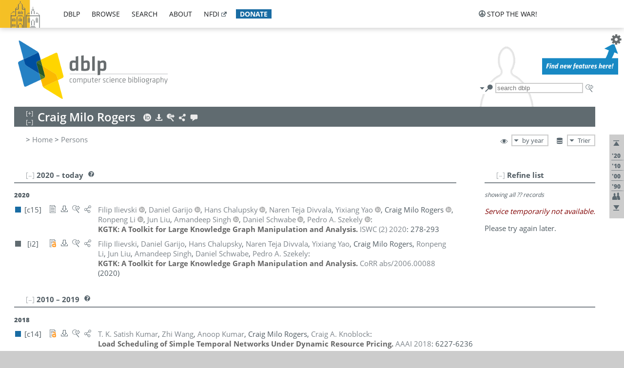

--- FILE ---
content_type: text/html; charset=utf-8
request_url: https://dblp.uni-trier.de/pid/61/1755.html
body_size: 19231
content:
<!DOCTYPE html>
<html lang="en">
<head><meta charset="UTF-8"><title>dblp: Craig Milo Rogers</title><link rel="home" href="https://dblp.org"><link rel="search" type="application/opensearchdescription+xml" href="https://dblp.org/xml/osd.xml" title="dblp search"><link rel="apple-touch-icon" type="image/png" sizes="192x192" href="https://dblp.uni-trier.de/img/dblp.icon.192x192.png"><link rel="icon" type="image/png" sizes="192x192" href="https://dblp.uni-trier.de/img/dblp.icon.192x192.png"><link rel="icon" type="image/png" sizes="152x152" href="https://dblp.uni-trier.de/img/dblp.icon.152x152.png"><link rel="icon" type="image/png" sizes="120x120" href="https://dblp.uni-trier.de/img/dblp.icon.120x120.png"><link id="favicon" rel="shortcut icon" type="image/x-icon" sizes="16x16 24x24 32x32 64x64" href="https://dblp.uni-trier.de/img/favicon.ico"><link rel="stylesheet" type="text/css" href="https://dblp.uni-trier.de/css/dblp-2025-08-28.css"><link href="https://dblp.uni-trier.de/css/open-sans.css" rel="stylesheet" type="text/css"><link rel="canonical" href="https://dblp.org/pid/61/1755"><link rel="alternate" type="text/html" title="person page HTML" href="https://dblp.uni-trier.de/pid/61/1755.html"><link rel="alternate" type="application/xml" title="person page XML" href="https://dblp.uni-trier.de/pid/61/1755.xml"><link rel="alternate" type="application/rdf+xml" title="person page RDF/XML" href="https://dblp.uni-trier.de/pid/61/1755.rdf"><link rel="alternate" type="application/n-triples" title="person page RDF N-Triples" href="https://dblp.uni-trier.de/pid/61/1755.nt"><link rel="alternate" type="text/turtle" title="person page RDF Turtle" href="https://dblp.uni-trier.de/pid/61/1755.ttl"><link rel="alternate" type="application/rss+xml" title="bibliography update RSS feed" href="https://dblp.uni-trier.de/pid/61/1755.rss"><link rel="alternate" type="application/x-bibtex" title="person page BibTeX" href="https://dblp.uni-trier.de/pid/61/1755.bib"><link rel="alternate" type="application/x-research-info-systems" title="person page RIS" href="https://dblp.uni-trier.de/pid/61/1755.ris"><meta name="description" content="List of computer science publications by Craig Milo Rogers"><meta name="keywords" content="Craig Milo Rogers, dblp, computer science, bibliography, knowledge graph, author, editor, publication, conference, journal, book, thesis, database, collection, open data, bibtex"><script type="application/ld+json">{"@context": "http://schema.org","@type": "WebSite","url": "https://dblp.org","sameAs": ["https://dblp.uni-trier.de","https://dblp.dagstuhl.de","https://www.wikidata.org/entity/Q1224715","https://en.wikipedia.org/wiki/DBLP","https://bsky.app/profile/dblp.org","https://mastodon.social/@dblp"],"name": "dblp computer science bibliography","alternateName": "DBLP","description": "The dblp computer science bibliography is the online reference for open bibliographic information on major computer science journals and proceedings.","image": "https://dblp.org/img/logo.320x120.png","thumbnailUrl": "https://dblp.org/img/dblp.icon.192x192.png","creator": {"@context": "http://schema.org","@type": "Organization","name": "Schloss Dagstuhl - Leibniz Center for Informatics","url": "https://www.dagstuhl.de","logo": "https://www.dagstuhl.de/fileadmin/assets/images/lzi_logo.gif","contactPoint": {"@context": "http://schema.org","@type": "ContactPoint","contactType": "customer support","url": "https://dblp.org/db/about/team","email": "dblp@dagstuhl.de"},"sameAs": ["https://www.wikidata.org/entity/Q879857","https://en.wikipedia.org/wiki/Dagstuhl"]},"dateCreated": "1993","datePublished": "1993","dateModified": "2026-01-15","locationCreated": "Trier, Germany","funder": [{"@context": "http://schema.org","@type": "Organization","name": "Leibniz Association","url": "https://www.leibniz-gemeinschaft.de/","logo": "https://www.leibniz-gemeinschaft.de/fileadmin/portal/logo-black.svg","sameAs": ["https://www.wikidata.org/entity/Q680090","https://en.wikipedia.org/wiki/Leibniz_Association"]},{"@context": "http://schema.org","@type": "Organization","name": "Federal Ministry of Research, Technology and Space","url": "https://www.bmftr.bund.de/","logo": "https://www.bmftr.bund.de/SiteGlobals/Frontend/Images/images/logo-en.svg","sameAs": ["https://www.wikidata.org/entity/Q492234","https://en.wikipedia.org/wiki/Federal_Ministry_of_Research,_Technology_and_Space"]},{"@context": "http://schema.org","@type": "Organization","name": "Saarland State Chancellery","url": "https://www.saarland.de/stk/DE/home/home_node.html","logo": "https://www.saarland.de/bilder/res_stk/stk.png","sameAs": ["https://www.wikidata.org/entity/Q15848758","https://de.wikipedia.org/wiki/Saarl%C3%A4ndische_Staatskanzlei"]},{"@context": "http://schema.org","@type": "Organization","name": "Ministry of Science and Health of Rhineland-Palatinate","url": "https://mwg.rlp.de/","logo": "https://mwg.rlp.de/fileadmin/_logos/mwg.svg","sameAs": ["https://www.wikidata.org/entity/Q15835282","https://de.wikipedia.org/wiki/Ministerium_f%C3%BCr_Wissenschaft_und_Gesundheit_Rheinland-Pfalz"]}],"genre": "computer science","inLanguage": "en-US","license": "https://creativecommons.org/publicdomain/zero/1.0/","isAccessibleForFree": "true","potentialAction": [{"@type": "SearchAction","target": "https://dblp.org/search?q={search_term_string}","query-input": "required name=search_term_string"}]}</script><script type="application/ld+json">{"@context": "http://schema.org","@type": "Dataset","url": "https://dblp.org/xml/release","sameAs": ["https://dblp.uni-trier.de/xml/release","https://dblp.dagstuhl.de/xml/release"],"name": "dblp XML data dump","description": "The raw dblp metadata in XML files as stable, persistent releases.","keywords": "dblp, XML, computer science, scholarly publications, metadata","temporalCoverage": "1936/..","thumbnailUrl": "https://dblp.org/img/dblp.icon.192x192.png","creator": {"@context": "http://schema.org","@type": "Organization","name": "Schloss Dagstuhl - Leibniz Center for Informatics","url": "https://www.dagstuhl.de","logo": "https://www.dagstuhl.de/fileadmin/assets/images/lzi_logo.gif","contactPoint": {"@context": "http://schema.org","@type": "ContactPoint","contactType": "customer support","url": "https://dblp.org/db/about/team","email": "dblp@dagstuhl.de"},"sameAs": ["https://www.wikidata.org/entity/Q879857","https://en.wikipedia.org/wiki/Dagstuhl"]},"dateCreated": "1993","datePublished": "1993","dateModified": "2026-01-15","locationCreated": "Trier, Germany","funder": [{"@context": "http://schema.org","@type": "Organization","name": "Leibniz Association","url": "https://www.leibniz-gemeinschaft.de/","logo": "https://www.leibniz-gemeinschaft.de/fileadmin/portal/logo-black.svg","sameAs": ["https://www.wikidata.org/entity/Q680090","https://en.wikipedia.org/wiki/Leibniz_Association"]},{"@context": "http://schema.org","@type": "Organization","name": "Federal Ministry of Research, Technology and Space","url": "https://www.bmftr.bund.de/","logo": "https://www.bmftr.bund.de/SiteGlobals/Frontend/Images/images/logo-en.svg","sameAs": ["https://www.wikidata.org/entity/Q492234","https://en.wikipedia.org/wiki/Federal_Ministry_of_Research,_Technology_and_Space"]},{"@context": "http://schema.org","@type": "Organization","name": "Saarland State Chancellery","url": "https://www.saarland.de/staatskanzlei.htm","logo": "https://www.saarland.de/bilder/res_stk/stk.png","sameAs": ["https://www.wikidata.org/entity/Q15848758","https://de.wikipedia.org/wiki/Saarl%C3%A4ndische_Staatskanzlei"]},{"@context": "http://schema.org","@type": "Organization","name": "Ministry of Science and Health of Rhineland-Palatinate","url": "https://mwg.rlp.de/","logo": "https://mwg.rlp.de/fileadmin/_logos/mwg.svg","sameAs": ["https://www.wikidata.org/entity/Q15835282","https://de.wikipedia.org/wiki/Ministerium_f%C3%BCr_Wissenschaft_und_Gesundheit_Rheinland-Pfalz"]}],"genre": "computer science","inLanguage": "en-US","license": "https://creativecommons.org/publicdomain/zero/1.0/","isAccessibleForFree": "true","distribution": [{"@type": "DataDownload","encodingFormat": "application/gzip","contentUrl": "https://dblp.org/xml/release/"}]}</script></head>
<body class="no-js pers-page" data-dblp-path="pers/61/1755" itemscope itemtype="http://schema.org/Person">
<link itemprop="additionalType" href="https://dblp.org/rdf/schema#Person">
<script>var el = document.getElementsByTagName("body")[0];el.classList.remove('no-js');el.classList.add('js');</script>
<script src="https://dblp.uni-trier.de/js/jquery-3.1.1.min.js"></script>
<script src="https://dblp.uni-trier.de/js/jquery.dblp-2014-08-07.min.js"></script>
<script src="https://dblp.uni-trier.de/js/jquery.cookie-1.4.1.min.js"></script>
<script src="https://dblp.uni-trier.de/js/jquery.mark-9.0.0-edited.min.js"></script>
<script src="https://dblp.uni-trier.de/js/jquery.md5-1.2.1.min.js"></script>
<script src="https://dblp.uni-trier.de/js/d3-3.5.5.min.js"></script>
<script src="https://dblp.uni-trier.de/js/encoder-2012-09-23.min.js"></script>
<script src="https://dblp.uni-trier.de/js/buckets-1.0.min.js"></script>
<!-- Dagstuhl nav bar --><div id="navbar"><a href="https://www.dagstuhl.de/en"><img class="logo" src="https://dblp.uni-trier.de/img/lzi-logo.82x57.png" alt="Schloss Dagstuhl - Leibniz Center for Informatics" title="Schloss Dagstuhl - Leibniz Center for Informatics"></a><nav><ul><li class="navbar-dropdown"><div class="head"><a href="https://dblp.uni-trier.de">dblp</a></div><div class="body"><ul><li><a href="https://blog.dblp.org">Blog</a></li><li><a href="https://dblp.uni-trier.de/statistics/">Statistics</a></li><li><a href="https://dblp.uni-trier.de/feed/">Update feed</a></li><li class="seperator"></li><li><a class="external" href="https://drops.dagstuhl.de/entities/collection/dblp">dblp artifacts @ DROPS</a></li><li><a href="https://dblp.uni-trier.de/xml/">XML dump</a></li><li><a href="https://dblp.uni-trier.de/rdf/">RDF dump</a></li></ul></div></li><li class="navbar-dropdown"><div class="head"><a href="https://dblp.uni-trier.de/db/">browse</a></div><div class="body"><ul><li><a href="https://dblp.uni-trier.de/pers/">Persons</a></li><li class="seperator"></li><li><a href="https://dblp.uni-trier.de/db/conf/">Conferences</a></li><li><a href="https://dblp.uni-trier.de/db/journals/">Journals</a></li><li><a href="https://dblp.uni-trier.de/db/series/">Series</a></li><li><a href="https://dblp.uni-trier.de/db/repo/">Repositories</a></li></ul></div></li><li class="navbar-dropdown"><div class="head"><a href="https://dblp.uni-trier.de/search/">search</a></div><div class="body"><ul><li><a href="https://dblp.uni-trier.de/search/">Search dblp</a></li><li><a href="https://sparql.dblp.org">SPARQL queries</a>&nbsp;<img alt="" src="https://dblp.uni-trier.de/img/new.blue.24x12.png"></li><li class="seperator"></li><li><a href="https://dblp.uni-trier.de/lookup/">Lookup by ID</a></li></ul></div></li><li class="navbar-dropdown"><div class="head"><a href="https://dblp.uni-trier.de/db/about/">about</a></div><div class="body"><ul><li><a href="https://dblp.uni-trier.de/faq/">F.A.Q.</a></li><li><a href="https://dblp.uni-trier.de/db/about/team.html">Team</a></li><li><a href="https://dblp.uni-trier.de/db/about/advisoryboard.html">Advisory Board</a></li><li class="seperator"></li><li><a href="https://dblp.uni-trier.de/db/about/copyright.html">License</a></li><li><a href="https://dblp.uni-trier.de/db/about/privacy.html">Privacy</a></li><li><a href="https://dblp.uni-trier.de/db/about/imprint.html">Imprint</a></li></ul></div></li><li class="navbar-dropdown"><div class="head"><a class="external" href="https://www.nfdi.de/?lang=en">nfdi</a></div><div class="body"><ul><li><a class="external" href="https://www.nfdi.de/?lang=en"><strong>NFDI - National Research Data Infrastructure Germany</strong></a></li><li><a class="external" href="https://www.nfdi.de/consortia/?lang=en">consortia</a></li><li class="seperator"></li><li><a class="external" href="https://nfdixcs.org/"><img class="icon" alt="" src="https://dblp.uni-trier.de/img/nfdixcs.color.16x16.png"><strong>NFDIxCS</strong></a></li><li><a class="external" href="https://nfdixcs.org/veranstaltungen">events</a> | <a class="external" href="https://mastodon.social/@nfdixcs@nfdi.social">mastodon</a></li><li class="seperator"></li><li><a class="external" href="https://www.nfdi4datascience.de/"><img class="icon" alt="" src="https://dblp.uni-trier.de/img/nfdi4ds.color.16x16.png"><strong>NFDI4DataScience</strong></a></li><li><a class="external" href="https://www.orkg.org">ORKG</a></li><li><a class="external" href="http://ceur-ws.org/">CEUR</a></li><li><a class="external" href="https://mybinder.org/">MyBinder</a></li><li><a class="external" href="https://www.nfdi4datascience.de/events/">events</a> | <a class="external" href="https://mastodon.social/@NFDI4DS@nfdi.social">mastodon</a> | <a class="external" href="https://scholar.google.com/citations?user=MB2fMGEAAAAJ">publications</a></li></ul></div></li><li class="navbar-dropdown"><div class="head" style="background-color: #196ca3; padding-right: 8px;"><a style="font-weight: bold; color: #ffffff;" href="https://www.dagstuhl.de/en/dblp/donate">donate</a></div><div class="body" style="border-color: #196ca3;"><ul><li><a href="https://www.dagstuhl.de/en/dblp/donate">learn more</a></li><li><a class="external" href="https://www.paypal.com/donate/?hosted_button_id=PTA6M4GHUCTTJ">donate using PayPal</a></li></ul></div></li></ul></nav>
<nav class="stop-the-war"><ul><li class="navbar-dropdown"><div class="head"><img alt="" class="icon" src="https://dblp.uni-trier.de/img/peace.dark.16x16.png">stop the war!</div><div class="body"><ul><li><img alt="" class="icon" src="https://dblp.uni-trier.de/img/peace.dark.16x16.png">&#1047;&#1091;&#1087;&#1080;&#1085;&#1110;&#1090;&#1100; &#1074;&#1110;&#1081;&#1085;&#1091;!</li><li><img alt="" class="icon" src="https://dblp.uni-trier.de/img/peace.dark.16x16.png">&#1054;&#1089;&#1090;&#1072;&#1085;&#1086;&#1074;&#1080;&#1090;&#1077; &#1074;&#1086;&#1081;&#1085;&#1091;!</li><li><a class="external" href="https://www.leibniz-gemeinschaft.de/en/about-us/whats-new/news/forschungsnachrichten-single/newsdetails/solidaritaet-mit-der-ukraine">solidarity</a> - <a class="external" href="https://www-leibniz--gemeinschaft-de.translate.goog/en/about-us/whats-new/news/forschungsnachrichten-single/newsdetails/solidaritaet-mit-der-ukraine?_x_tr_sl=en&_x_tr_tl=uk">(ua)</a> - <a class="external" href="https://www-leibniz--gemeinschaft-de.translate.goog/en/about-us/whats-new/news/forschungsnachrichten-single/newsdetails/solidaritaet-mit-der-ukraine?_x_tr_sl=en&_x_tr_tl=ru">(ru)</a></li><li><a class="external" href="https://news.un.org/en/tags/ukraine">news</a> - <a class="external" href="https://news-un-org.translate.goog/en/tags/ukraine?_x_tr_sl=en&_x_tr_tl=uk">(ua)</a> - <a class="external" href="https://news-un-org.translate.goog/en/tags/ukraine?_x_tr_sl=en&_x_tr_tl=ru">(ru)</a></li><li><a class="external" href="https://donate.unhcr.org/int/en/ukraine-emergency">donate</a> - <a class="external" href="https://www.doctorswithoutborders.org/what-we-do/where-we-work/ukraine">donate</a> - <a class="external" href="https://www.icrc.org/en/where-we-work/europe-central-asia/ukraine">donate</a></li><li class="seperator"></li><li><strong>for scientists</strong></li><li><a class="external" href="https://euraxess.ec.europa.eu/ukraine/">ERA4Ukraine</a></li><li><a class="external" href="https://www.daad-ukraine.org/en/">Assistance in Germany</a></li><li><a class="external" href="https://uglobal.university/">Ukrainian Global University</a></li></ul></div></li></ul></nav></div><!-- banner --><div id="banner"><!-- div class="message fancy" data-version="2023-06-22" data-nosnippet><b>We are hiring!</b> We are looking for a highly motivated <b>Computer Scientist (f/m/d)</b> to help us improve dblp. For more information and further job opportunities at Dagstuhl, see <a href="https://dagstuhl.de/job">our job offers</a>.</div -->
<!-- div class="message modest" data-version="2023-01-27">Due to maintenance work, <b>this server may be temporarily unavailable within the next 30 mintues</b>. In the mean time, please use <a href="https://dblp.org">server Dagstuhl</a> instead.</div -->
<!-- div class="message modest" data-version="2025-07-23" data-nosnippet>For some months now, the dblp team has been receiving an <b>exceptionally high number of support and error correction requests</b> from the community. While we are grateful and happy to process all incoming emails, please assume that <b>it will currently take us several weeks, if not months</b>, to read and address your request. Most importantly, <b>please refrain from sending your request multiple times</b>. This will not advance your issue and will only complicate and extend the time required to address it. Thank you for your understanding.</div -->
</div><div id="main">
<!-- logo --><div id="logo"><img class="logo" usemap="#logo-map" src="https://dblp.uni-trier.de/img/logo.320x120.png" alt=""><map name="logo-map"><area href="https://dblp.uni-trier.de" shape="poly" coords="5,0,14,92,103,118,111,95,319,90,316,61,192,63,190,26,99,26" alt="dblp computer science bibliography" title="dblp computer science bibliography"></map></div>
<!-- search form --><div id="search"><img src="https://dblp.uni-trier.de/img/search.dark.16x16.png" class="icon no-js-only" title="search dblp" alt="search dblp"><div id="search-mode-selector" class="drop-down js-only" style="vertical-align:-6px; margin-right:1px;"><div class="head"><img src="https://dblp.uni-trier.de/img/search.dark.16x16.png" class="icon" alt="search dblp"></div><div class="body"><p><b>default search action</b></p><ul><li><input id="search-mode-combined" type="radio" name="search-mode" value="c" checked="checked"><label for="search-mode-combined">combined dblp search</label></li><li><input id="search-mode-author" type="radio" name="search-mode" value="a"><label for="search-mode-author">author search</label></li><li><input id="search-mode-venue" type="radio" name="search-mode" value="v"><label for="search-mode-venue">venue search</label></li><li><input id="search-mode-publ" type="radio" name="search-mode" value="p"><label for="search-mode-publ">publication search</label></li></ul></div></div><form method="get" action="https://dblp.uni-trier.de/search"><input type="search" name="q" maxlength="127" placeholder="search dblp"><div class="results js-only"><div class="authors"><b>Authors:</b><ul class="matches"><li><i>no matches</i></li></ul><ul class="waiting"><li><img src="https://dblp.uni-trier.de/img/waiting.anim.gif" alt="waiting..."></li></ul></div><div class="venues"><b>Venues:</b><ul class="matches"><li><i>no matches</i></li></ul><ul class="waiting"><li><img src="https://dblp.uni-trier.de/img/waiting.anim.gif" alt="waiting..."></li></ul></div><div class="publs"><b>Publications:</b><ul class="matches"><li><i>no matches</i></li></ul><ul class="waiting"><li><img src="https://dblp.uni-trier.de/img/waiting.anim.gif" alt="waiting..."></li></ul></div></div><img class="clear js-only" src="https://dblp.uni-trier.de/img/clear-mark.medium.16x16.png" alt="clear" title="clear"></form><div id="search-external" class="drop-down js-only"><div class="head"><a href="https://google.com/search?q="><img src="https://dblp.uni-trier.de/img/search-external.dark.hollow.16x16.png" class="icon" alt="ask others"></a></div><div class="body"><p><b>ask others</b></p><ul><li><a href="https://google.com/search?q="><img alt="" src="https://dblp.uni-trier.de/img/google.dark.16x16.png" class="icon">Google</a></li><li><a href="https://scholar.google.com/scholar?q="><img alt="" src="https://dblp.uni-trier.de/img/google-scholar.dark.16x16.png" class="icon">Google Scholar</a></li><li><a href="https://www.semanticscholar.org/search?q="><img alt="" src="https://dblp.uni-trier.de/img/semscholar.dark.16x16.png" class="icon">Semantic Scholar</a></li><li><a rel="nofollow" href="https://scholar.archive.org/search?q="><img alt="" src="https://dblp.uni-trier.de/img/internetarchive.dark.16x16.png" class="icon">Internet Archive Scholar</a></li><li><a href="https://citeseerx.ist.psu.edu/search_result?query="><img alt="" src="https://dblp.uni-trier.de/img/citeseer.dark.16x16.png" class="icon">CiteSeerX</a></li><li><a href="https://orcid.org/orcid-search/search?searchQuery="><img alt="" src="https://dblp.uni-trier.de/img/orcid.dark.16x16.png" class="icon">ORCID</a></li></ul></div>
</div>
</div>
<!-- head line --><header id="headline" data-name="Craig Milo Rogers" data-pid="61/1755"><h1><span class="name primary" itemprop="name">Craig Milo Rogers</span></h1> <nav class="head"><ul><li class="orcid drop-down"><div class="head"><a href="https://orcid.org/0000-0002-5818-3802"><img alt="" src="https://dblp.uni-trier.de/img/orcid.light.16x16.png" class="icon"></a></div><div class="body"><p><b>ORCID</b></p><p><em>ID inferred from metadata,<br>verification pending</em></p><ul><li><a href="https://orcid.org/0000-0002-5818-3802"><img alt="" src="https://dblp.uni-trier.de/img/orcid.dark.16x16.png" class="icon">0000-0002-5818-3802</a></li></ul></div></li><li class="export drop-down"><div class="head"><a rel="nofollow" href="https://dblp.uni-trier.de/pid/61/1755.html?view=bibtex"><img alt="" src="https://dblp.uni-trier.de/img/download.light.16x16.png" class="icon"></a></div><div class="body"><p><b>export bibliography</b></p><ul><li><a rel="nofollow" href="https://dblp.uni-trier.de/pid/61/1755.html?view=bibtex"><img alt="" src="https://dblp.uni-trier.de/img/bibtex.dark.16x16.png" class="icon">BibTeX</a></li><li><a rel="nofollow" href="https://dblp.uni-trier.de/pid/61/1755.ris"><img alt="" src="https://dblp.uni-trier.de/img/endnote.dark.16x16.png" class="icon">RIS</a></li><li><a rel="nofollow" href="https://dblp.uni-trier.de/pid/61/1755.nt"><img alt="" src="https://dblp.uni-trier.de/img/rdf.dark.16x16.png" class="icon">RDF N-Triples</a></li><li><a rel="nofollow" href="https://dblp.uni-trier.de/pid/61/1755.ttl"><img alt="" src="https://dblp.uni-trier.de/img/rdf.dark.16x16.png" class="icon">RDF Turtle</a></li><li><a rel="nofollow" href="https://dblp.uni-trier.de/pid/61/1755.rdf"><img alt="" src="https://dblp.uni-trier.de/img/rdf.dark.16x16.png" class="icon">RDF/XML</a></li><li><a rel="nofollow" href="https://dblp.uni-trier.de/pid/61/1755.xml"><img alt="" src="https://dblp.uni-trier.de/img/xml.dark.16x16.png" class="icon">XML</a></li><li><a rel="nofollow" href="https://dblp.uni-trier.de/pid/61/1755.rss"><img alt="" src="https://dblp.uni-trier.de/img/rss.dark.16x16.png" class="icon">RSS</a></li></ul><p><em>dblp key:</em></p><ul class="bullets"><li class="select-on-click"><small>homepages/61/1755</small></li></ul></div></li><li class="search drop-down"><div class="head"><a href="https://google.com/search?q=Craig+Milo+Rogers"><img alt="" src="https://dblp.uni-trier.de/img/search-external.light.16x16.png" class="icon"></a></div><div class="body"><p><b>ask others</b></p><ul><li><a href="https://google.com/search?q=Craig+Milo+Rogers"><img alt="" src="https://dblp.uni-trier.de/img/google.dark.16x16.png" class="icon">Google</a></li><li><a href="https://scholar.google.com/scholar?q=Craig+Milo+Rogers"><img alt="" src="https://dblp.uni-trier.de/img/google-scholar.dark.16x16.png" class="icon">Google Scholar</a></li><li><a href="https://www.semanticscholar.org/search?q=Craig+Milo+Rogers"><img alt="" src="https://dblp.uni-trier.de/img/semscholar.dark.16x16.png" class="icon">Semantic Scholar</a></li><li><a rel="nofollow" href="https://scholar.archive.org/search?q=Craig+Milo+Rogers"><img alt="" src="https://dblp.uni-trier.de/img/internetarchive.dark.16x16.png" class="icon">Internet Archive Scholar</a></li><li><a href="https://citeseerx.ist.psu.edu/search_result?query=Craig+Milo+Rogers"><img alt="" src="https://dblp.uni-trier.de/img/citeseer.dark.16x16.png" class="icon">CiteSeerX</a></li><li><a href="https://orcid.org/orcid-search/search?searchQuery=Craig+Milo+Rogers"><img alt="" src="https://dblp.uni-trier.de/img/orcid.dark.16x16.png" class="icon">ORCID</a></li></ul></div></li><li class="share drop-down"><div class="head"><a href="https://bsky.app/intent/compose?text=Craig+Milo+Rogers%27s+publications+at+%23dblp%0Ahttps://dblp.org/pid/61/1755"><img alt="" src="https://dblp.uni-trier.de/img/link.light.16x16.png" class="icon"></a></div><div class="body"><p><b>share bibliography</b></p><ul><li><a href="https://bsky.app/intent/compose?text=Craig+Milo+Rogers%27s+publications+at+%23dblp%0Ahttps://dblp.org/pid/61/1755"><img alt="" src="https://dblp.uni-trier.de/img/bluesky.dark.16x16.png" class="icon">Bluesky</a></li><li><a href="https://www.reddit.com/submit?url=https://dblp.org/pid/61/1755&amp;title=Craig+Milo+Rogers%27s+publications+at+dblp"><img alt="" src="https://dblp.uni-trier.de/img/reddit.dark.16x16.png" class="icon">Reddit</a></li><li><a href="https://www.bibsonomy.org/editBookmark?url=https://dblp.org/pid/61/1755"><img alt="" src="https://dblp.uni-trier.de/img/bibsonomy.dark.16x16.png" class="icon">BibSonomy</a></li><li><a href="https://www.linkedin.com/shareArticle?mini=true&amp;url=https://dblp.org/pid/61/1755&amp;title=Craig+Milo+Rogers%27s+publications+at+dblp&amp;source=dblp+computer+science+bibliography"><img alt="" src="https://dblp.uni-trier.de/img/linkedin.dark.16x16.png" class="icon">LinkedIn</a></li></ul><p><em>persistent URL:</em></p><ul class="bullets"><li><small><a href="https://dblp.org/pid/61/1755">https://dblp.org/pid/61/1755</a></small></li></ul></div></li><li class="help drop-down"><div class="head"><a href="https://dblp.uni-trier.de/db/about/team.html"><img alt="" src="https://dblp.uni-trier.de/img/talk.light.16x16.png" class="icon"></a></div><div class="body"><p><b>help us</b></p><ul><li><a href="https://dblp.uni-trier.de/faq/1474623"><img alt="" src="https://dblp.uni-trier.de/img/faq-mark.dark.16x16.png" class="icon">How can I correct errors in dblp?</a></li><li><a href="https://dblp.uni-trier.de/db/about/team.html"><img alt="" src="https://dblp.uni-trier.de/img/mail.dark.16x16.png" class="icon">contact dblp</a></li></ul></div></li></ul></nav></header>
<!-- inpage navigation menu --><nav class="side"><ul><li><a href="#" title="jump to top"><img alt="top" src="https://dblp.uni-trier.de/img/top.dark.16x16.png" class="icon"></a></li><li class="underline" title="jump to the 2020s"><a href="#the2020s"><span class="generic-icon"><small>'20</small></span></a></li><li class="underline" title="jump to the 2010s"><a href="#the2010s"><span class="generic-icon"><small>'10</small></span></a></li><li class="underline" title="jump to the 2000s"><a href="#the2000s"><span class="generic-icon"><small>'00</small></span></a></li><li class="underline" title="jump to the 1990s"><a href="#the1990s"><span class="generic-icon"><small>'90</small></span></a></li><li><a title="jump to Coauthor Index" href="#coauthors"><img alt="coauthors" class="icon" src="https://dblp.uni-trier.de/img/coauthor.dark.16x16.png"></a></li><li><a href="#footer" title="jump to bottom"><img alt="bottom" src="https://dblp.uni-trier.de/img/bottom.dark.16x16.png" class="icon"></a></li></ul></nav>
<!-- mirror selector --><nav id="mirror-selector" class="selector-box"><img src="https://dblp.uni-trier.de/img/datastock.dark.16x16.png" alt="mirror" title="use mirror server"><div class="drop-down selector"><div class="head">Trier</div><div class="body"><ul class="options"><li><a href="https://dblp.dagstuhl.de/pid/61/1755.html">Dagstuhl</a></li></ul></div></div></nav>
<!-- order-by selector --><nav id="sorting-selector" class="selector-box"><img src="https://dblp.uni-trier.de/img/eye.dark.16x16.png" alt="order" title="order publications by"><div class="drop-down selector"><div class="head">by year</div><div class="body"><ul class="options"><li><a href="https://dblp.uni-trier.de/pid/61/1755.html?view=by-type">by type</a></li></ul></div></div></nav>
<!-- breadcrumbs --><div id="breadcrumbs" class="section"><ul><li itemscope itemtype="http://schema.org/BreadcrumbList"><span itemprop="itemListElement" itemscope itemtype="http://schema.org/ListItem">&gt; <a itemprop="item" href="https://dblp.uni-trier.de"><span itemprop="name">Home</span></a><meta itemprop="position" content="1"></span> <span itemprop="itemListElement" itemscope itemtype="http://schema.org/ListItem">&gt; <a itemprop="item" href="https://dblp.uni-trier.de/pers/"><span itemprop="name">Persons</span></a><meta itemprop="position" content="2"></span> </li></ul></div>
<div class="clear-both"></div><!-- person profile --><div id="info-section" class="section"><div class="profile display-none hideable tts-content"><header class="hide-head h2 sub" id="profile"><h2>Person information</h2></header><div class="hide-body"></div></div><div style="clear:both"></div></div>
<!-- publ side panel --><div id="publ-side-panel" class="panel js-only"><div id="authorpage-refine" class="hideable js-only"><header class="hide-head h2"><h2>Refine list</h2> <div id="refine-info" class="drop-down notifier"><div class="head"><img alt="note" src="https://dblp.uni-trier.de/img/note-mark.dark.12x12.png"></div><div class="body"><p><b>refinements active!</b></p><p>zoomed in on <span id="record-count">??</span> of <span id="max-record-count">??</span> records<p><ul id="refine-info-summary"></ul> <p><button id="reset-refinements" class="text"><img alt="" src="https://dblp.uni-trier.de/img/del-mark.12x12.png" class="icon">dismiss all constraints</button></p><p><em>view refined list in</em></p><p><button id="refine-info-cs-link" class="text"><img alt="" src="https://dblp.uni-trier.de/img/dblp.dark.16x16.png" class="icon">dblp search</button></p><p><em>export refined list as</em></p><p><button id="refine-export-xml-link" class="text"><img alt="" src="https://dblp.uni-trier.de/img/xml.dark.16x16.png" class="icon">XML</button></p><p><button id="refine-export-json-link" class="text"><img alt="" src="https://dblp.uni-trier.de/img/json.dark.16x16.png" class="icon">JSON</button></p><p><button id="refine-export-jsonp-link" class="text"><img alt="" src="https://dblp.uni-trier.de/img/json.dark.16x16.png" class="icon">JSONP</button></p><p><button id="refine-export-bibtex-link" class="text"><img alt="" src="https://dblp.uni-trier.de/img/bibtex.dark.16x16.png" class="icon">BibTeX</button></p></div></div></header><div class="hide-body"><div class="refine-by info"><em><span id="record-info">showing all</span> <span id="max-record-info">??</span> records</em></div></div></div></div>
<div id="publ-section" class="section"><div class="hideable"><header id="the2020s" class="hide-head h2"><h2>2020 &#8211; today</h2> <div class="drop-down faq"><div class="head"><a href="https://dblp.uni-trier.de/faq/"><img alt="FAQ" src="https://dblp.uni-trier.de/img/faq-mark.dark.12x12.png"></a></div><div class="body"><b>see FAQ</b><ul><li><a href="https://dblp.uni-trier.de/faq/1474790">What is the meaning of the colors in the publication lists?</a></li></ul></div></div></header><div class="hide-body"><ul class="publ-list" data-style="ydvspc"><li class="year">2020</li><li class="entry inproceedings toc" id="conf/semweb/IlievskiGCDYRLL20" itemscope itemtype="http://schema.org/ScholarlyArticle"><link itemprop="additionalType" href="https://dblp.org/rdf/schema#Publication"><div class="box"><img alt="" title="Conference and Workshop Papers" src="https://dblp.uni-trier.de/img/n.png"></div><div class="nr" id="c15">[c15]</div><nav class="publ"><ul><li class="drop-down"><div class="head"><a href="https://doi.org/10.1007/978-3-030-62466-8_18"><img alt="" src="https://dblp.uni-trier.de/img/paper.dark.hollow.16x16.png" class="icon" itemprop="image"></a></div><div class="body"><p><b>view</b></p><ul><li class="ee"><a href="https://doi.org/10.1007/978-3-030-62466-8_18" itemprop="url"><img alt="" src="https://dblp.uni-trier.de/img/paper.dark.16x16.png" class="icon">electronic edition via DOI</a></li><li class="orkg"><a href="https://orkg.org/resource/R195652" itemprop="url"><img alt="" src="https://dblp.uni-trier.de/img/orkg.dark.16x16.png" class="icon">ORKG page</li><li class="unpaywall display-none" data-doi="10.1007%2F978-3-030-62466-8_18"><a href="https://unpaywall.org/10.1007%2F978-3-030-62466-8_18"><img alt="" src="https://dblp.uni-trier.de/img/paper-unpaywall.dark.16x16.png" class="icon">unpaywalled version</a></li><li class="details"><a href="https://dblp.uni-trier.de/rec/conf/semweb/IlievskiGCDYRLL20.html"><img alt="" src="https://dblp.uni-trier.de/img/info.dark.16x16.png" class="icon">details &amp; citations</a></li></ul><p><em>authority control:</em></p><ul><li class="wrap"><a href="https://api.crossref.org/works/10.1007%2F978-3-030-62466-8_18"><img alt="Crossref API" src="https://dblp.uni-trier.de/img/crossref.dark.16x16.png" class="icon" title="Crossref API"></a><a href="https://api.openalex.org/works/doi:10.1007%2F978-3-030-62466-8_18"><img alt="OpenAlex API" src="https://dblp.uni-trier.de/img/openalex.dark.16x16.png" class="icon" title="OpenAlex API"></a><a href="https://www.wikidata.org/entity/Q101086226" itemprop="sameAs"><img alt="Wikidata" src="https://dblp.uni-trier.de/img/wikidata.dark.16x16.png" class="icon" title="Wikidata"></a></li></ul><span class="Z3988" title="ctx_ver=Z39.88-2004&rfr_id=info%3Asid%2Fdblp.org%3Aconf/semweb/IlievskiGCDYRLL20&rft.au=Filip+Ilievski&rft.atitle=KGTK%3A+A+Toolkit+for+Large+Knowledge+Graph+Manipulation+and+Analysis.&rft.btitle=ISWC+%282%29&rft.date=2020&rft.pages=278-293&rft_id=info%3Adoi%2F10.1007%2F978-3-030-62466-8_18&rft_val_fmt=info%3Aofi%2Ffmt%3Akev%3Amtx%3Ajournal"><span style="display:none;">&nbsp;</span></span></div></li><li class="drop-down"><div class="head"><a rel="nofollow" href="https://dblp.uni-trier.de/rec/conf/semweb/IlievskiGCDYRLL20.html?view=bibtex"><img alt="" src="https://dblp.uni-trier.de/img/download.dark.hollow.16x16.png" class="icon"></a></div><div class="body"><p><b>export record</b></p><ul><li><a rel="nofollow" href="https://dblp.uni-trier.de/rec/conf/semweb/IlievskiGCDYRLL20.html?view=bibtex"><img alt="" src="https://dblp.uni-trier.de/img/bibtex.dark.16x16.png" class="icon">BibTeX</a></li><li><a rel="nofollow" href="https://dblp.uni-trier.de/rec/conf/semweb/IlievskiGCDYRLL20.ris"><img alt="" src="https://dblp.uni-trier.de/img/endnote.dark.16x16.png" class="icon">RIS</a></li><li><a rel="nofollow" href="https://dblp.uni-trier.de/rec/conf/semweb/IlievskiGCDYRLL20.nt"><img alt="" src="https://dblp.uni-trier.de/img/rdf.dark.16x16.png" class="icon">RDF N-Triples</a></li><li><a rel="nofollow" href="https://dblp.uni-trier.de/rec/conf/semweb/IlievskiGCDYRLL20.ttl"><img alt="" src="https://dblp.uni-trier.de/img/rdf.dark.16x16.png" class="icon">RDF Turtle</a></li><li><a rel="nofollow" href="https://dblp.uni-trier.de/rec/conf/semweb/IlievskiGCDYRLL20.rdf"><img alt="" src="https://dblp.uni-trier.de/img/rdf.dark.16x16.png" class="icon">RDF/XML</a></li><li><a rel="nofollow" href="https://dblp.uni-trier.de/rec/conf/semweb/IlievskiGCDYRLL20.xml"><img alt="" src="https://dblp.uni-trier.de/img/xml.dark.16x16.png" class="icon">XML</a></li></ul><p><em>dblp key:</em></p><ul class="bullets"><li class="select-on-click"><small>conf/semweb/IlievskiGCDYRLL20</small></li></ul></div></li><li class="drop-down"><div class="head"><a href="https://google.com/search?q=KGTK%3A+A+Toolkit+for+Large+Knowledge+Graph+Manipulation+and+Analysis."><img alt="" src="https://dblp.uni-trier.de/img/search-external.dark.hollow.16x16.png" class="icon"></a></div><div class="body"><p><b>ask others</b></p><ul><li><a href="https://google.com/search?q=KGTK%3A+A+Toolkit+for+Large+Knowledge+Graph+Manipulation+and+Analysis."><img alt="" src="https://dblp.uni-trier.de/img/google.dark.16x16.png" class="icon">Google</a></li><li><a href="https://scholar.google.com/scholar?q=KGTK%3A+A+Toolkit+for+Large+Knowledge+Graph+Manipulation+and+Analysis."><img alt="" src="https://dblp.uni-trier.de/img/google-scholar.dark.16x16.png" class="icon">Google Scholar</a></li><li><a href="https://www.semanticscholar.org/search?q=KGTK%3A+A+Toolkit+for+Large+Knowledge+Graph+Manipulation+and+Analysis."><img alt="" src="https://dblp.uni-trier.de/img/semscholar.dark.16x16.png" class="icon">Semantic Scholar</a></li><li><a rel="nofollow" href="https://scholar.archive.org/search?q=KGTK%3A+A+Toolkit+for+Large+Knowledge+Graph+Manipulation+and+Analysis."><img alt="" src="https://dblp.uni-trier.de/img/internetarchive.dark.16x16.png" class="icon">Internet Archive Scholar</a></li><li><a href="https://citeseerx.ist.psu.edu/search_result?query=KGTK%3A+A+Toolkit+for+Large+Knowledge+Graph+Manipulation+and+Analysis."><img alt="" src="https://dblp.uni-trier.de/img/citeseer.dark.16x16.png" class="icon">CiteSeerX</a></li><li><a href="https://www.pubpeer.com/search?q=doi%3A10.1007%2F978-3-030-62466-8_18"><img alt="" src="https://dblp.uni-trier.de/img/publons.dark.16x16.png" class="icon">PubPeer</a></li></ul></div></li><li class="drop-down"><div class="head"><a href="https://bsky.app/intent/compose?text=%22KGTK%3A+A+Toolkit+for+Large+Knowledge+Graph+Manipulation+and+Analysis.%22+at+%23dblp%0Ahttps%3A%2F%2Fdoi.org%2F10.1007%2F978-3-030-62466-8_18"><img alt="" src="https://dblp.uni-trier.de/img/link.dark.hollow.16x16.png" class="icon"></a></div><div class="body"><p><b>share record</b></p><ul><li><a href="https://bsky.app/intent/compose?text=%22KGTK%3A+A+Toolkit+for+Large+Knowledge+Graph+Manipulation+and+Analysis.%22+at+%23dblp%0Ahttps%3A%2F%2Fdoi.org%2F10.1007%2F978-3-030-62466-8_18"><img alt="" src="https://dblp.uni-trier.de/img/bluesky.dark.16x16.png" class="icon">Bluesky</a></li><li><a href="https://www.reddit.com/submit?url=https%3A%2F%2Fdoi.org%2F10.1007%2F978-3-030-62466-8_18&amp;title=%22KGTK%3A+A+Toolkit+for+Large+Knowledge+Graph+Manipulation+and+Analysis.%22"><img alt="" src="https://dblp.uni-trier.de/img/reddit.dark.16x16.png" class="icon">Reddit</a></li><li><a href="https://www.bibsonomy.org/editPublication?url=https%3A%2F%2Fdoi.org%2F10.1007%2F978-3-030-62466-8_18"><img alt="" src="https://dblp.uni-trier.de/img/bibsonomy.dark.16x16.png" class="icon">BibSonomy</a></li><li><a href="https://www.linkedin.com/shareArticle?mini=true&amp;url=https%3A%2F%2Fdoi.org%2F10.1007%2F978-3-030-62466-8_18&amp;title=%22KGTK%3A+A+Toolkit+for+Large+Knowledge+Graph+Manipulation+and+Analysis.%22&amp;source=dblp+computer+science+bibliography"><img alt="" src="https://dblp.uni-trier.de/img/linkedin.dark.16x16.png" class="icon">LinkedIn</a></li></ul><p><em>persistent URL:</em></p><ul class="bullets"><li><small><a href="https://dblp.org/rec/conf/semweb/IlievskiGCDYRLL20">https://dblp.org/rec/conf/semweb/IlievskiGCDYRLL20</a></small></li></ul></div></li></ul></nav><cite class="data tts-content" itemprop="headline"><span itemprop="author" itemscope itemtype="http://schema.org/Person"><a href="https://dblp.uni-trier.de/pid/167/4770.html" itemprop="url"><span itemprop="name" title="Filip Ilievski">Filip Ilievski</span></a><img src="https://dblp.uni-trier.de/img/orcid-mark.12x12.png" style="padding-left:0.25em;" alt="" title="0000-0002-1735-0686"></span>, <span itemprop="author" itemscope itemtype="http://schema.org/Person"><a href="https://dblp.uni-trier.de/pid/36/10486.html" itemprop="url"><span itemprop="name" title="Daniel Garijo">Daniel Garijo</span></a><img src="https://dblp.uni-trier.de/img/orcid-mark.12x12.png" style="padding-left:0.25em;" alt="" title="0000-0003-0454-7145"></span>, <span itemprop="author" itemscope itemtype="http://schema.org/Person"><a href="https://dblp.uni-trier.de/pid/55/5637.html" itemprop="url"><span itemprop="name" title="Hans Chalupsky">Hans Chalupsky</span></a><img src="https://dblp.uni-trier.de/img/orcid-mark.12x12.png" style="padding-left:0.25em;" alt="" title="0000-0002-8902-1662"></span>, <span itemprop="author" itemscope itemtype="http://schema.org/Person"><a href="https://dblp.uni-trier.de/pid/260/5505.html" itemprop="url"><span itemprop="name" title="Naren Teja Divvala">Naren Teja Divvala</span></a></span>, <span itemprop="author" itemscope itemtype="http://schema.org/Person"><a href="https://dblp.uni-trier.de/pid/206/9751.html" itemprop="url"><span itemprop="name" title="Yixiang Yao">Yixiang Yao</span></a><img src="https://dblp.uni-trier.de/img/orcid-mark.12x12.png" style="padding-left:0.25em;" alt="" title="0000-0002-2471-5591"></span>, <span itemprop="author" itemscope itemtype="http://schema.org/Person"><span class="this-person" itemprop="name">Craig Milo Rogers</span><img src="https://dblp.uni-trier.de/img/orcid-mark.12x12.png" style="padding-left:0.25em;" alt="" title="0000-0002-5818-3802"></span>, <span itemprop="author" itemscope itemtype="http://schema.org/Person"><a href="https://dblp.uni-trier.de/pid/266/7296.html" itemprop="url"><span itemprop="name" title="Ronpeng Li">Ronpeng Li</span></a><img src="https://dblp.uni-trier.de/img/orcid-mark.12x12.png" style="padding-left:0.25em;" alt="" title="0000-0002-6911-8002"></span>, <span itemprop="author" itemscope itemtype="http://schema.org/Person"><a href="https://dblp.uni-trier.de/pid/95/3736.html" itemprop="url"><span itemprop="name" title="Jun Liu">Jun Liu</span></a></span>, <span itemprop="author" itemscope itemtype="http://schema.org/Person"><a href="https://dblp.uni-trier.de/pid/12/2427.html" itemprop="url"><span itemprop="name" title="Amandeep Singh">Amandeep Singh</span></a><img src="https://dblp.uni-trier.de/img/orcid-mark.12x12.png" style="padding-left:0.25em;" alt="" title="0000-0002-1926-6859"></span>, <span itemprop="author" itemscope itemtype="http://schema.org/Person"><a href="https://dblp.uni-trier.de/pid/s/DanielSchwabe.html" itemprop="url"><span itemprop="name" title="Daniel Schwabe 0001">Daniel Schwabe</span></a><img src="https://dblp.uni-trier.de/img/orcid-mark.12x12.png" style="padding-left:0.25em;" alt="" title="0000-0003-4347-2940"></span>, <span itemprop="author" itemscope itemtype="http://schema.org/Person"><a href="https://dblp.uni-trier.de/pid/73/4919.html" itemprop="url"><span itemprop="name" title="Pedro A. Szekely">Pedro A. Szekely</span></a><img src="https://dblp.uni-trier.de/img/orcid-mark.12x12.png" style="padding-left:0.25em;" alt="" title="0000-0002-4621-2266"></span>:<br> <span class="title" itemprop="name">KGTK: A Toolkit for Large Knowledge Graph Manipulation and Analysis.</span> <a href="https://dblp.uni-trier.de/db/conf/semweb/iswc2020-2.html#IlievskiGCDYRLL20"><span itemprop="isPartOf" itemscope itemtype="http://schema.org/BookSeries"><span itemprop="name">ISWC (2)</span></span> <span itemprop="datePublished">2020</span></a>: <span itemprop="pagination">278-293</span></cite><meta property="genre" content="computer science"></li><li class="entry informal toc" id="journals/corr/abs-2006-00088" itemscope itemtype="http://schema.org/ScholarlyArticle"><link itemprop="additionalType" href="https://dblp.org/rdf/schema#Publication"><div class="box"><img alt="" title="Informal and Other Publications" src="https://dblp.uni-trier.de/img/n.png"></div><div class="nr" id="i2">[i2]</div><nav class="publ"><ul><li class="drop-down"><div class="head"><a href="https://arxiv.org/abs/2006.00088"><img alt="" src="https://dblp.uni-trier.de/img/paper-oa.dark.hollow.16x16.png" class="icon" itemprop="image"></a></div><div class="body"><p><b>view</b></p><ul><li class="ee"><a href="https://arxiv.org/abs/2006.00088" itemprop="url"><img alt="" src="https://dblp.uni-trier.de/img/paper-oa.dark.16x16.png" class="icon">electronic edition @ arxiv.org (open access)</a></li><li class="details"><a href="https://dblp.uni-trier.de/rec/journals/corr/abs-2006-00088.html"><img alt="" src="https://dblp.uni-trier.de/img/info.dark.16x16.png" class="icon">details &amp; citations</a></li></ul><span class="Z3988" title="ctx_ver=Z39.88-2004&rfr_id=info%3Asid%2Fdblp.org%3Ajournals/corr/abs-2006-00088&rft.au=Filip+Ilievski&rft.atitle=KGTK%3A+A+Toolkit+for+Large+Knowledge+Graph+Manipulation+and+Analysis.&rft.jtitle=CoRR&rft.volume=abs%2F2006.00088&rft.date=2020&rft_id=https%3A%2F%2Farxiv.org%2Fabs%2F2006.00088&rft_val_fmt=info%3Aofi%2Ffmt%3Akev%3Amtx%3Ajournal"><span style="display:none;">&nbsp;</span></span></div></li><li class="drop-down"><div class="head"><a rel="nofollow" href="https://dblp.uni-trier.de/rec/journals/corr/abs-2006-00088.html?view=bibtex"><img alt="" src="https://dblp.uni-trier.de/img/download.dark.hollow.16x16.png" class="icon"></a></div><div class="body"><p><b>export record</b></p><ul><li><a rel="nofollow" href="https://dblp.uni-trier.de/rec/journals/corr/abs-2006-00088.html?view=bibtex"><img alt="" src="https://dblp.uni-trier.de/img/bibtex.dark.16x16.png" class="icon">BibTeX</a></li><li><a rel="nofollow" href="https://dblp.uni-trier.de/rec/journals/corr/abs-2006-00088.ris"><img alt="" src="https://dblp.uni-trier.de/img/endnote.dark.16x16.png" class="icon">RIS</a></li><li><a rel="nofollow" href="https://dblp.uni-trier.de/rec/journals/corr/abs-2006-00088.nt"><img alt="" src="https://dblp.uni-trier.de/img/rdf.dark.16x16.png" class="icon">RDF N-Triples</a></li><li><a rel="nofollow" href="https://dblp.uni-trier.de/rec/journals/corr/abs-2006-00088.ttl"><img alt="" src="https://dblp.uni-trier.de/img/rdf.dark.16x16.png" class="icon">RDF Turtle</a></li><li><a rel="nofollow" href="https://dblp.uni-trier.de/rec/journals/corr/abs-2006-00088.rdf"><img alt="" src="https://dblp.uni-trier.de/img/rdf.dark.16x16.png" class="icon">RDF/XML</a></li><li><a rel="nofollow" href="https://dblp.uni-trier.de/rec/journals/corr/abs-2006-00088.xml"><img alt="" src="https://dblp.uni-trier.de/img/xml.dark.16x16.png" class="icon">XML</a></li></ul><p><em>dblp key:</em></p><ul class="bullets"><li class="select-on-click"><small>journals/corr/abs-2006-00088</small></li></ul></div></li><li class="drop-down"><div class="head"><a href="https://google.com/search?q=KGTK%3A+A+Toolkit+for+Large+Knowledge+Graph+Manipulation+and+Analysis."><img alt="" src="https://dblp.uni-trier.de/img/search-external.dark.hollow.16x16.png" class="icon"></a></div><div class="body"><p><b>ask others</b></p><ul><li><a href="https://google.com/search?q=KGTK%3A+A+Toolkit+for+Large+Knowledge+Graph+Manipulation+and+Analysis."><img alt="" src="https://dblp.uni-trier.de/img/google.dark.16x16.png" class="icon">Google</a></li><li><a href="https://scholar.google.com/scholar?q=KGTK%3A+A+Toolkit+for+Large+Knowledge+Graph+Manipulation+and+Analysis."><img alt="" src="https://dblp.uni-trier.de/img/google-scholar.dark.16x16.png" class="icon">Google Scholar</a></li><li><a href="https://www.semanticscholar.org/search?q=KGTK%3A+A+Toolkit+for+Large+Knowledge+Graph+Manipulation+and+Analysis."><img alt="" src="https://dblp.uni-trier.de/img/semscholar.dark.16x16.png" class="icon">Semantic Scholar</a></li><li><a rel="nofollow" href="https://scholar.archive.org/search?q=KGTK%3A+A+Toolkit+for+Large+Knowledge+Graph+Manipulation+and+Analysis."><img alt="" src="https://dblp.uni-trier.de/img/internetarchive.dark.16x16.png" class="icon">Internet Archive Scholar</a></li><li><a href="https://citeseerx.ist.psu.edu/search_result?query=KGTK%3A+A+Toolkit+for+Large+Knowledge+Graph+Manipulation+and+Analysis."><img alt="" src="https://dblp.uni-trier.de/img/citeseer.dark.16x16.png" class="icon">CiteSeerX</a></li><li><a href="https://www.pubpeer.com/search?q=arxiv%3A2006.00088"><img alt="" src="https://dblp.uni-trier.de/img/publons.dark.16x16.png" class="icon">PubPeer</a></li></ul></div></li><li class="drop-down"><div class="head"><a href="https://bsky.app/intent/compose?text=%22KGTK%3A+A+Toolkit+for+Large+Knowledge+Graph+Manipulation+and+Analysis.%22+at+%23dblp%0Ahttps%3A%2F%2Farxiv.org%2Fabs%2F2006.00088"><img alt="" src="https://dblp.uni-trier.de/img/link.dark.hollow.16x16.png" class="icon"></a></div><div class="body"><p><b>share record</b></p><ul><li><a href="https://bsky.app/intent/compose?text=%22KGTK%3A+A+Toolkit+for+Large+Knowledge+Graph+Manipulation+and+Analysis.%22+at+%23dblp%0Ahttps%3A%2F%2Farxiv.org%2Fabs%2F2006.00088"><img alt="" src="https://dblp.uni-trier.de/img/bluesky.dark.16x16.png" class="icon">Bluesky</a></li><li><a href="https://www.reddit.com/submit?url=https%3A%2F%2Farxiv.org%2Fabs%2F2006.00088&amp;title=%22KGTK%3A+A+Toolkit+for+Large+Knowledge+Graph+Manipulation+and+Analysis.%22"><img alt="" src="https://dblp.uni-trier.de/img/reddit.dark.16x16.png" class="icon">Reddit</a></li><li><a href="https://www.bibsonomy.org/editPublication?url=https%3A%2F%2Farxiv.org%2Fabs%2F2006.00088"><img alt="" src="https://dblp.uni-trier.de/img/bibsonomy.dark.16x16.png" class="icon">BibSonomy</a></li><li><a href="https://www.linkedin.com/shareArticle?mini=true&amp;url=https%3A%2F%2Farxiv.org%2Fabs%2F2006.00088&amp;title=%22KGTK%3A+A+Toolkit+for+Large+Knowledge+Graph+Manipulation+and+Analysis.%22&amp;source=dblp+computer+science+bibliography"><img alt="" src="https://dblp.uni-trier.de/img/linkedin.dark.16x16.png" class="icon">LinkedIn</a></li></ul><p><em>persistent URL:</em></p><ul class="bullets"><li><small><a href="https://dblp.org/rec/journals/corr/abs-2006-00088">https://dblp.org/rec/journals/corr/abs-2006-00088</a></small></li></ul></div></li></ul></nav><cite class="data tts-content" itemprop="headline"><span itemprop="author" itemscope itemtype="http://schema.org/Person"><a href="https://dblp.uni-trier.de/pid/167/4770.html" itemprop="url"><span itemprop="name" title="Filip Ilievski">Filip Ilievski</span></a></span>, <span itemprop="author" itemscope itemtype="http://schema.org/Person"><a href="https://dblp.uni-trier.de/pid/36/10486.html" itemprop="url"><span itemprop="name" title="Daniel Garijo">Daniel Garijo</span></a></span>, <span itemprop="author" itemscope itemtype="http://schema.org/Person"><a href="https://dblp.uni-trier.de/pid/55/5637.html" itemprop="url"><span itemprop="name" title="Hans Chalupsky">Hans Chalupsky</span></a></span>, <span itemprop="author" itemscope itemtype="http://schema.org/Person"><a href="https://dblp.uni-trier.de/pid/260/5505.html" itemprop="url"><span itemprop="name" title="Naren Teja Divvala">Naren Teja Divvala</span></a></span>, <span itemprop="author" itemscope itemtype="http://schema.org/Person"><a href="https://dblp.uni-trier.de/pid/206/9751.html" itemprop="url"><span itemprop="name" title="Yixiang Yao">Yixiang Yao</span></a></span>, <span itemprop="author" itemscope itemtype="http://schema.org/Person"><span class="this-person" itemprop="name">Craig Milo Rogers</span></span>, <span itemprop="author" itemscope itemtype="http://schema.org/Person"><a href="https://dblp.uni-trier.de/pid/266/7296.html" itemprop="url"><span itemprop="name" title="Ronpeng Li">Ronpeng Li</span></a></span>, <span itemprop="author" itemscope itemtype="http://schema.org/Person"><a href="https://dblp.uni-trier.de/pid/95/3736.html" itemprop="url"><span itemprop="name" title="Jun Liu">Jun Liu</span></a></span>, <span itemprop="author" itemscope itemtype="http://schema.org/Person"><a href="https://dblp.uni-trier.de/pid/12/2427.html" itemprop="url"><span itemprop="name" title="Amandeep Singh">Amandeep Singh</span></a></span>, <span itemprop="author" itemscope itemtype="http://schema.org/Person"><a href="https://dblp.uni-trier.de/pid/s/DanielSchwabe.html" itemprop="url"><span itemprop="name" title="Daniel Schwabe 0001">Daniel Schwabe</span></a></span>, <span itemprop="author" itemscope itemtype="http://schema.org/Person"><a href="https://dblp.uni-trier.de/pid/73/4919.html" itemprop="url"><span itemprop="name" title="Pedro A. Szekely">Pedro A. Szekely</span></a></span>:<br> <span class="title" itemprop="name">KGTK: A Toolkit for Large Knowledge Graph Manipulation and Analysis.</span> <a href="https://dblp.uni-trier.de/db/journals/corr/corr2006.html#abs-2006-00088"><span itemprop="isPartOf" itemscope itemtype="http://schema.org/Periodical"><span itemprop="name">CoRR</span></span> <span itemprop="isPartOf" itemscope itemtype="http://schema.org/PublicationVolume"><span itemprop="volumeNumber">abs/2006.00088</span></span></a> (<span itemprop="datePublished">2020</span>)</cite><meta property="genre" content="computer science"></li></ul></div></div><div class="hideable"><header id="the2010s" class="hide-head h2"><h2>2010 &#8211; 2019</h2> <div class="drop-down faq"><div class="head"><a href="https://dblp.uni-trier.de/faq/"><img alt="FAQ" src="https://dblp.uni-trier.de/img/faq-mark.dark.12x12.png"></a></div><div class="body"><b>see FAQ</b><ul><li><a href="https://dblp.uni-trier.de/faq/1474790">What is the meaning of the colors in the publication lists?</a></li></ul></div></div></header><div class="hide-body"><ul class="publ-list" data-style="ydvspc"><li class="year">2018</li><li class="entry inproceedings toc" id="conf/aaai/KumarWKRK18" itemscope itemtype="http://schema.org/ScholarlyArticle"><link itemprop="additionalType" href="https://dblp.org/rdf/schema#Publication"><div class="box"><img alt="" title="Conference and Workshop Papers" src="https://dblp.uni-trier.de/img/n.png"></div><div class="nr" id="c14">[c14]</div><nav class="publ"><ul><li class="drop-down"><div class="head"><a href="https://doi.org/10.1609/aaai.v32i1.12084"><img alt="" src="https://dblp.uni-trier.de/img/paper-oa.dark.hollow.16x16.png" class="icon" itemprop="image"></a></div><div class="body"><p><b>view</b></p><ul><li class="ee"><a href="https://doi.org/10.1609/aaai.v32i1.12084" itemprop="url"><img alt="" src="https://dblp.uni-trier.de/img/paper-oa.dark.16x16.png" class="icon">electronic edition via DOI (open access)</a></li><li class="details"><a href="https://dblp.uni-trier.de/rec/conf/aaai/KumarWKRK18.html"><img alt="" src="https://dblp.uni-trier.de/img/info.dark.16x16.png" class="icon">details &amp; citations</a></li></ul><p><em>authority control:</em></p><ul><li class="wrap"><a href="https://api.crossref.org/works/10.1609%2FAAAI.V32I1.12084"><img alt="Crossref API" src="https://dblp.uni-trier.de/img/crossref.dark.16x16.png" class="icon" title="Crossref API"></a><a href="https://api.openalex.org/works/doi:10.1609%2FAAAI.V32I1.12084"><img alt="OpenAlex API" src="https://dblp.uni-trier.de/img/openalex.dark.16x16.png" class="icon" title="OpenAlex API"></a></li></ul><span class="Z3988" title="ctx_ver=Z39.88-2004&rfr_id=info%3Asid%2Fdblp.org%3Aconf/aaai/KumarWKRK18&rft.au=T.+K.+Satish+Kumar&rft.atitle=Load+Scheduling+of+Simple+Temporal+Networks+Under+Dynamic+Resource+Pricing.&rft.btitle=AAAI&rft.date=2018&rft.pages=6227-6236&rft_id=info%3Adoi%2F10.1609%2FAAAI.V32I1.12084&rft_val_fmt=info%3Aofi%2Ffmt%3Akev%3Amtx%3Ajournal"><span style="display:none;">&nbsp;</span></span></div></li><li class="drop-down"><div class="head"><a rel="nofollow" href="https://dblp.uni-trier.de/rec/conf/aaai/KumarWKRK18.html?view=bibtex"><img alt="" src="https://dblp.uni-trier.de/img/download.dark.hollow.16x16.png" class="icon"></a></div><div class="body"><p><b>export record</b></p><ul><li><a rel="nofollow" href="https://dblp.uni-trier.de/rec/conf/aaai/KumarWKRK18.html?view=bibtex"><img alt="" src="https://dblp.uni-trier.de/img/bibtex.dark.16x16.png" class="icon">BibTeX</a></li><li><a rel="nofollow" href="https://dblp.uni-trier.de/rec/conf/aaai/KumarWKRK18.ris"><img alt="" src="https://dblp.uni-trier.de/img/endnote.dark.16x16.png" class="icon">RIS</a></li><li><a rel="nofollow" href="https://dblp.uni-trier.de/rec/conf/aaai/KumarWKRK18.nt"><img alt="" src="https://dblp.uni-trier.de/img/rdf.dark.16x16.png" class="icon">RDF N-Triples</a></li><li><a rel="nofollow" href="https://dblp.uni-trier.de/rec/conf/aaai/KumarWKRK18.ttl"><img alt="" src="https://dblp.uni-trier.de/img/rdf.dark.16x16.png" class="icon">RDF Turtle</a></li><li><a rel="nofollow" href="https://dblp.uni-trier.de/rec/conf/aaai/KumarWKRK18.rdf"><img alt="" src="https://dblp.uni-trier.de/img/rdf.dark.16x16.png" class="icon">RDF/XML</a></li><li><a rel="nofollow" href="https://dblp.uni-trier.de/rec/conf/aaai/KumarWKRK18.xml"><img alt="" src="https://dblp.uni-trier.de/img/xml.dark.16x16.png" class="icon">XML</a></li></ul><p><em>dblp key:</em></p><ul class="bullets"><li class="select-on-click"><small>conf/aaai/KumarWKRK18</small></li></ul></div></li><li class="drop-down"><div class="head"><a href="https://google.com/search?q=Load+Scheduling+of+Simple+Temporal+Networks+Under+Dynamic+Resource+Pricing."><img alt="" src="https://dblp.uni-trier.de/img/search-external.dark.hollow.16x16.png" class="icon"></a></div><div class="body"><p><b>ask others</b></p><ul><li><a href="https://google.com/search?q=Load+Scheduling+of+Simple+Temporal+Networks+Under+Dynamic+Resource+Pricing."><img alt="" src="https://dblp.uni-trier.de/img/google.dark.16x16.png" class="icon">Google</a></li><li><a href="https://scholar.google.com/scholar?q=Load+Scheduling+of+Simple+Temporal+Networks+Under+Dynamic+Resource+Pricing."><img alt="" src="https://dblp.uni-trier.de/img/google-scholar.dark.16x16.png" class="icon">Google Scholar</a></li><li><a href="https://www.semanticscholar.org/search?q=Load+Scheduling+of+Simple+Temporal+Networks+Under+Dynamic+Resource+Pricing."><img alt="" src="https://dblp.uni-trier.de/img/semscholar.dark.16x16.png" class="icon">Semantic Scholar</a></li><li><a rel="nofollow" href="https://scholar.archive.org/search?q=Load+Scheduling+of+Simple+Temporal+Networks+Under+Dynamic+Resource+Pricing."><img alt="" src="https://dblp.uni-trier.de/img/internetarchive.dark.16x16.png" class="icon">Internet Archive Scholar</a></li><li><a href="https://citeseerx.ist.psu.edu/search_result?query=Load+Scheduling+of+Simple+Temporal+Networks+Under+Dynamic+Resource+Pricing."><img alt="" src="https://dblp.uni-trier.de/img/citeseer.dark.16x16.png" class="icon">CiteSeerX</a></li><li><a href="https://www.pubpeer.com/search?q=doi%3A10.1609%2FAAAI.V32I1.12084"><img alt="" src="https://dblp.uni-trier.de/img/publons.dark.16x16.png" class="icon">PubPeer</a></li></ul></div></li><li class="drop-down"><div class="head"><a href="https://bsky.app/intent/compose?text=%22Load+Scheduling+of+Simple+Temporal+Networks+Under+Dynamic+Resource+Pricing.%22+at+%23dblp%0Ahttps%3A%2F%2Fdoi.org%2F10.1609%2Faaai.v32i1.12084"><img alt="" src="https://dblp.uni-trier.de/img/link.dark.hollow.16x16.png" class="icon"></a></div><div class="body"><p><b>share record</b></p><ul><li><a href="https://bsky.app/intent/compose?text=%22Load+Scheduling+of+Simple+Temporal+Networks+Under+Dynamic+Resource+Pricing.%22+at+%23dblp%0Ahttps%3A%2F%2Fdoi.org%2F10.1609%2Faaai.v32i1.12084"><img alt="" src="https://dblp.uni-trier.de/img/bluesky.dark.16x16.png" class="icon">Bluesky</a></li><li><a href="https://www.reddit.com/submit?url=https%3A%2F%2Fdoi.org%2F10.1609%2Faaai.v32i1.12084&amp;title=%22Load+Scheduling+of+Simple+Temporal+Networks+Under+Dynamic+Resource+Pricing.%22"><img alt="" src="https://dblp.uni-trier.de/img/reddit.dark.16x16.png" class="icon">Reddit</a></li><li><a href="https://www.bibsonomy.org/editPublication?url=https%3A%2F%2Fdoi.org%2F10.1609%2Faaai.v32i1.12084"><img alt="" src="https://dblp.uni-trier.de/img/bibsonomy.dark.16x16.png" class="icon">BibSonomy</a></li><li><a href="https://www.linkedin.com/shareArticle?mini=true&amp;url=https%3A%2F%2Fdoi.org%2F10.1609%2Faaai.v32i1.12084&amp;title=%22Load+Scheduling+of+Simple+Temporal+Networks+Under+Dynamic+Resource+Pricing.%22&amp;source=dblp+computer+science+bibliography"><img alt="" src="https://dblp.uni-trier.de/img/linkedin.dark.16x16.png" class="icon">LinkedIn</a></li></ul><p><em>persistent URL:</em></p><ul class="bullets"><li><small><a href="https://dblp.org/rec/conf/aaai/KumarWKRK18">https://dblp.org/rec/conf/aaai/KumarWKRK18</a></small></li></ul></div></li></ul></nav><cite class="data tts-content" itemprop="headline"><span itemprop="author" itemscope itemtype="http://schema.org/Person"><a href="https://dblp.uni-trier.de/pid/22/6935.html" itemprop="url"><span itemprop="name" title="T. K. Satish Kumar">T. K. Satish Kumar</span></a></span>, <span itemprop="author" itemscope itemtype="http://schema.org/Person"><a href="https://dblp.uni-trier.de/pid/95/6543-13.html" itemprop="url"><span itemprop="name" title="Zhi Wang 0013">Zhi Wang</span></a></span>, <span itemprop="author" itemscope itemtype="http://schema.org/Person"><a href="https://dblp.uni-trier.de/pid/44/6841.html" itemprop="url"><span itemprop="name" title="Anoop Kumar">Anoop Kumar</span></a></span>, <span itemprop="author" itemscope itemtype="http://schema.org/Person"><span class="this-person" itemprop="name">Craig Milo Rogers</span></span>, <span itemprop="author" itemscope itemtype="http://schema.org/Person"><a href="https://dblp.uni-trier.de/pid/k/CAKnoblock.html" itemprop="url"><span itemprop="name" title="Craig A. Knoblock">Craig A. Knoblock</span></a></span>:<br> <span class="title" itemprop="name">Load Scheduling of Simple Temporal Networks Under Dynamic Resource Pricing.</span> <a href="https://dblp.uni-trier.de/db/conf/aaai/aaai2018.html#KumarWKRK18"><span itemprop="isPartOf" itemscope itemtype="http://schema.org/BookSeries"><span itemprop="name">AAAI</span></span> <span itemprop="datePublished">2018</span></a>: <span itemprop="pagination">6227-6236</span></cite><meta property="genre" content="computer science"></li><li class="entry inproceedings toc" id="conf/flairs/Kumar0TKRK18" itemscope itemtype="http://schema.org/ScholarlyArticle"><link itemprop="additionalType" href="https://dblp.org/rdf/schema#Publication"><div class="box"><img alt="" title="Conference and Workshop Papers" src="https://dblp.uni-trier.de/img/n.png"></div><div class="nr" id="c13">[c13]</div><nav class="publ"><ul><li class="drop-down"><div class="head"><a class="archive" href="https://web.archive.org/web/*/https://aaai.org/ocs/index.php/FLAIRS/FLAIRS18/paper/view/17615"><img alt="" src="https://dblp.uni-trier.de/img/paper-archive.dark.hollow.16x16.png" class="icon" itemprop="image"></a></div><div class="body"><p><b>view</b></p><ul><li class="ee"><a class="archive" href="https://web.archive.org/web/*/https://aaai.org/ocs/index.php/FLAIRS/FLAIRS18/paper/view/17615" itemprop="url"><img alt="" src="https://dblp.uni-trier.de/img/paper-archive.dark.16x16.png" class="icon">electronic edition @ aaai.org (archived)</a></li><li class="archive-scholar"><a href="https://scholar.archive.org/search?q=dblp_id:%22conf%2Fflairs%2FKumar0TKRK18%22"><img alt="" src="https://dblp.uni-trier.de/img/internetarchive.dark.16x16.png" class="icon">lookup Internet Archive Scholar</a></li><li class="details"><a href="https://dblp.uni-trier.de/rec/conf/flairs/Kumar0TKRK18.html"><img alt="" src="https://dblp.uni-trier.de/img/info.dark.hollow.16x16.png" class="icon">details &amp; citations</a></li></ul><span class="Z3988" title="ctx_ver=Z39.88-2004&rfr_id=info%3Asid%2Fdblp.org%3Aconf/flairs/Kumar0TKRK18&rft.au=T.+K.+Satish+Kumar&rft.atitle=Alert+Generation+in+Execution+Monitoring+Using+Resource+Envelopes.&rft.btitle=FLAIRS&rft.date=2018&rft.pages=38-43&rft_id=https%3A%2F%2Faaai.org%2Focs%2Findex.php%2FFLAIRS%2FFLAIRS18%2Fpaper%2Fview%2F17615&rft_val_fmt=info%3Aofi%2Ffmt%3Akev%3Amtx%3Ajournal"><span style="display:none;">&nbsp;</span></span></div></li><li class="drop-down"><div class="head"><a rel="nofollow" href="https://dblp.uni-trier.de/rec/conf/flairs/Kumar0TKRK18.html?view=bibtex"><img alt="" src="https://dblp.uni-trier.de/img/download.dark.hollow.16x16.png" class="icon"></a></div><div class="body"><p><b>export record</b></p><ul><li><a rel="nofollow" href="https://dblp.uni-trier.de/rec/conf/flairs/Kumar0TKRK18.html?view=bibtex"><img alt="" src="https://dblp.uni-trier.de/img/bibtex.dark.16x16.png" class="icon">BibTeX</a></li><li><a rel="nofollow" href="https://dblp.uni-trier.de/rec/conf/flairs/Kumar0TKRK18.ris"><img alt="" src="https://dblp.uni-trier.de/img/endnote.dark.16x16.png" class="icon">RIS</a></li><li><a rel="nofollow" href="https://dblp.uni-trier.de/rec/conf/flairs/Kumar0TKRK18.nt"><img alt="" src="https://dblp.uni-trier.de/img/rdf.dark.16x16.png" class="icon">RDF N-Triples</a></li><li><a rel="nofollow" href="https://dblp.uni-trier.de/rec/conf/flairs/Kumar0TKRK18.ttl"><img alt="" src="https://dblp.uni-trier.de/img/rdf.dark.16x16.png" class="icon">RDF Turtle</a></li><li><a rel="nofollow" href="https://dblp.uni-trier.de/rec/conf/flairs/Kumar0TKRK18.rdf"><img alt="" src="https://dblp.uni-trier.de/img/rdf.dark.16x16.png" class="icon">RDF/XML</a></li><li><a rel="nofollow" href="https://dblp.uni-trier.de/rec/conf/flairs/Kumar0TKRK18.xml"><img alt="" src="https://dblp.uni-trier.de/img/xml.dark.16x16.png" class="icon">XML</a></li></ul><p><em>dblp key:</em></p><ul class="bullets"><li class="select-on-click"><small>conf/flairs/Kumar0TKRK18</small></li></ul></div></li><li class="drop-down"><div class="head"><a href="https://google.com/search?q=Alert+Generation+in+Execution+Monitoring+Using+Resource+Envelopes."><img alt="" src="https://dblp.uni-trier.de/img/search-external.dark.hollow.16x16.png" class="icon"></a></div><div class="body"><p><b>ask others</b></p><ul><li><a href="https://google.com/search?q=Alert+Generation+in+Execution+Monitoring+Using+Resource+Envelopes."><img alt="" src="https://dblp.uni-trier.de/img/google.dark.16x16.png" class="icon">Google</a></li><li><a href="https://scholar.google.com/scholar?q=Alert+Generation+in+Execution+Monitoring+Using+Resource+Envelopes."><img alt="" src="https://dblp.uni-trier.de/img/google-scholar.dark.16x16.png" class="icon">Google Scholar</a></li><li><a href="https://www.semanticscholar.org/search?q=Alert+Generation+in+Execution+Monitoring+Using+Resource+Envelopes."><img alt="" src="https://dblp.uni-trier.de/img/semscholar.dark.16x16.png" class="icon">Semantic Scholar</a></li><li><a rel="nofollow" href="https://scholar.archive.org/search?q=Alert+Generation+in+Execution+Monitoring+Using+Resource+Envelopes."><img alt="" src="https://dblp.uni-trier.de/img/internetarchive.dark.16x16.png" class="icon">Internet Archive Scholar</a></li><li><a href="https://citeseerx.ist.psu.edu/search_result?query=Alert+Generation+in+Execution+Monitoring+Using+Resource+Envelopes."><img alt="" src="https://dblp.uni-trier.de/img/citeseer.dark.16x16.png" class="icon">CiteSeerX</a></li><li><a href="https://www.pubpeer.com/search?q=title%3A%28Alert+Generation+in+Execution+Monitoring+Using+Resource+Envelopes.%29"><img alt="" src="https://dblp.uni-trier.de/img/publons.dark.16x16.png" class="icon">PubPeer</a></li></ul></div></li><li class="drop-down"><div class="head"><a href="https://bsky.app/intent/compose?text=%22Alert+Generation+in+Execution+Monitoring+Using+Resource+Envelopes.%22+at+%23dblp%0Ahttps%3A%2F%2Faaai.org%2Focs%2Findex.php%2FFLAIRS%2FFLAIRS18%2Fpaper%2Fview%2F17615"><img alt="" src="https://dblp.uni-trier.de/img/link.dark.hollow.16x16.png" class="icon"></a></div><div class="body"><p><b>share record</b></p><ul><li><a href="https://bsky.app/intent/compose?text=%22Alert+Generation+in+Execution+Monitoring+Using+Resource+Envelopes.%22+at+%23dblp%0Ahttps%3A%2F%2Faaai.org%2Focs%2Findex.php%2FFLAIRS%2FFLAIRS18%2Fpaper%2Fview%2F17615"><img alt="" src="https://dblp.uni-trier.de/img/bluesky.dark.16x16.png" class="icon">Bluesky</a></li><li><a href="https://www.reddit.com/submit?url=https%3A%2F%2Faaai.org%2Focs%2Findex.php%2FFLAIRS%2FFLAIRS18%2Fpaper%2Fview%2F17615&amp;title=%22Alert+Generation+in+Execution+Monitoring+Using+Resource+Envelopes.%22"><img alt="" src="https://dblp.uni-trier.de/img/reddit.dark.16x16.png" class="icon">Reddit</a></li><li><a href="https://www.bibsonomy.org/editPublication?url=https%3A%2F%2Faaai.org%2Focs%2Findex.php%2FFLAIRS%2FFLAIRS18%2Fpaper%2Fview%2F17615"><img alt="" src="https://dblp.uni-trier.de/img/bibsonomy.dark.16x16.png" class="icon">BibSonomy</a></li><li><a href="https://www.linkedin.com/shareArticle?mini=true&amp;url=https%3A%2F%2Faaai.org%2Focs%2Findex.php%2FFLAIRS%2FFLAIRS18%2Fpaper%2Fview%2F17615&amp;title=%22Alert+Generation+in+Execution+Monitoring+Using+Resource+Envelopes.%22&amp;source=dblp+computer+science+bibliography"><img alt="" src="https://dblp.uni-trier.de/img/linkedin.dark.16x16.png" class="icon">LinkedIn</a></li></ul><p><em>persistent URL:</em></p><ul class="bullets"><li><small><a href="https://dblp.org/rec/conf/flairs/Kumar0TKRK18">https://dblp.org/rec/conf/flairs/Kumar0TKRK18</a></small></li></ul></div></li></ul></nav><cite class="data tts-content" itemprop="headline"><span itemprop="author" itemscope itemtype="http://schema.org/Person"><a href="https://dblp.uni-trier.de/pid/22/6935.html" itemprop="url"><span itemprop="name" title="T. K. Satish Kumar">T. K. Satish Kumar</span></a></span>, <span itemprop="author" itemscope itemtype="http://schema.org/Person"><a href="https://dblp.uni-trier.de/pid/01/5265-3.html" itemprop="url"><span itemprop="name" title="Hong Xu 0003">Hong Xu</span></a></span>, <span itemprop="author" itemscope itemtype="http://schema.org/Person"><a href="https://dblp.uni-trier.de/pid/09/6459.html" itemprop="url"><span itemprop="name" title="Zheng Tang">Zheng Tang</span></a></span>, <span itemprop="author" itemscope itemtype="http://schema.org/Person"><a href="https://dblp.uni-trier.de/pid/44/6841.html" itemprop="url"><span itemprop="name" title="Anoop Kumar">Anoop Kumar</span></a></span>, <span itemprop="author" itemscope itemtype="http://schema.org/Person"><span class="this-person" itemprop="name">Craig Milo Rogers</span></span>, <span itemprop="author" itemscope itemtype="http://schema.org/Person"><a href="https://dblp.uni-trier.de/pid/k/CAKnoblock.html" itemprop="url"><span itemprop="name" title="Craig A. Knoblock">Craig A. Knoblock</span></a></span>:<br> <span class="title" itemprop="name">Alert Generation in Execution Monitoring Using Resource Envelopes.</span> <a href="https://dblp.uni-trier.de/db/conf/flairs/flairs2018.html#Kumar0TKRK18"><span itemprop="isPartOf" itemscope itemtype="http://schema.org/BookSeries"><span itemprop="name">FLAIRS</span></span> <span itemprop="datePublished">2018</span></a>: <span itemprop="pagination">38-43</span></cite><meta property="genre" content="computer science"></li><li class="entry inproceedings toc" id="conf/isaim/KumarWKRK18" itemscope itemtype="http://schema.org/ScholarlyArticle"><link itemprop="additionalType" href="https://dblp.org/rdf/schema#Publication"><div class="box"><img alt="" title="Conference and Workshop Papers" src="https://dblp.uni-trier.de/img/n.png"></div><div class="nr" id="c12">[c12]</div><nav class="publ"><ul><li class="drop-down"><div class="head"><a href="https://isaim2018.cs.ou.edu/papers/ISAIM2018_TK_Satish_Kumar_etal.pdf"><img alt="" src="https://dblp.uni-trier.de/img/paper-oa.dark.hollow.16x16.png" class="icon" itemprop="image"></a></div><div class="body"><p><b>view</b></p><ul><li class="ee"><a href="https://isaim2018.cs.ou.edu/papers/ISAIM2018_TK_Satish_Kumar_etal.pdf" itemprop="url"><img alt="" src="https://dblp.uni-trier.de/img/paper-oa.dark.16x16.png" class="icon">electronic edition @ ou.edu (open access)</a></li><li class="details"><a href="https://dblp.uni-trier.de/rec/conf/isaim/KumarWKRK18.html"><img alt="" src="https://dblp.uni-trier.de/img/info.dark.hollow.16x16.png" class="icon">details &amp; citations</a></li></ul><span class="Z3988" title="ctx_ver=Z39.88-2004&rfr_id=info%3Asid%2Fdblp.org%3Aconf/isaim/KumarWKRK18&rft.au=T.+K.+Satish+Kumar&rft.atitle=On+the+Linear+Programming+Duals+of+Temporal+Reasoning+Problems.&rft.btitle=ISAIM&rft.date=2018&rft_id=https%3A%2F%2Fisaim2018.cs.ou.edu%2Fpapers%2FISAIM2018_TK_Satish_Kumar_etal.pdf&rft_val_fmt=info%3Aofi%2Ffmt%3Akev%3Amtx%3Ajournal"><span style="display:none;">&nbsp;</span></span></div></li><li class="drop-down"><div class="head"><a rel="nofollow" href="https://dblp.uni-trier.de/rec/conf/isaim/KumarWKRK18.html?view=bibtex"><img alt="" src="https://dblp.uni-trier.de/img/download.dark.hollow.16x16.png" class="icon"></a></div><div class="body"><p><b>export record</b></p><ul><li><a rel="nofollow" href="https://dblp.uni-trier.de/rec/conf/isaim/KumarWKRK18.html?view=bibtex"><img alt="" src="https://dblp.uni-trier.de/img/bibtex.dark.16x16.png" class="icon">BibTeX</a></li><li><a rel="nofollow" href="https://dblp.uni-trier.de/rec/conf/isaim/KumarWKRK18.ris"><img alt="" src="https://dblp.uni-trier.de/img/endnote.dark.16x16.png" class="icon">RIS</a></li><li><a rel="nofollow" href="https://dblp.uni-trier.de/rec/conf/isaim/KumarWKRK18.nt"><img alt="" src="https://dblp.uni-trier.de/img/rdf.dark.16x16.png" class="icon">RDF N-Triples</a></li><li><a rel="nofollow" href="https://dblp.uni-trier.de/rec/conf/isaim/KumarWKRK18.ttl"><img alt="" src="https://dblp.uni-trier.de/img/rdf.dark.16x16.png" class="icon">RDF Turtle</a></li><li><a rel="nofollow" href="https://dblp.uni-trier.de/rec/conf/isaim/KumarWKRK18.rdf"><img alt="" src="https://dblp.uni-trier.de/img/rdf.dark.16x16.png" class="icon">RDF/XML</a></li><li><a rel="nofollow" href="https://dblp.uni-trier.de/rec/conf/isaim/KumarWKRK18.xml"><img alt="" src="https://dblp.uni-trier.de/img/xml.dark.16x16.png" class="icon">XML</a></li></ul><p><em>dblp key:</em></p><ul class="bullets"><li class="select-on-click"><small>conf/isaim/KumarWKRK18</small></li></ul></div></li><li class="drop-down"><div class="head"><a href="https://google.com/search?q=On+the+Linear+Programming+Duals+of+Temporal+Reasoning+Problems."><img alt="" src="https://dblp.uni-trier.de/img/search-external.dark.hollow.16x16.png" class="icon"></a></div><div class="body"><p><b>ask others</b></p><ul><li><a href="https://google.com/search?q=On+the+Linear+Programming+Duals+of+Temporal+Reasoning+Problems."><img alt="" src="https://dblp.uni-trier.de/img/google.dark.16x16.png" class="icon">Google</a></li><li><a href="https://scholar.google.com/scholar?q=On+the+Linear+Programming+Duals+of+Temporal+Reasoning+Problems."><img alt="" src="https://dblp.uni-trier.de/img/google-scholar.dark.16x16.png" class="icon">Google Scholar</a></li><li><a href="https://www.semanticscholar.org/search?q=On+the+Linear+Programming+Duals+of+Temporal+Reasoning+Problems."><img alt="" src="https://dblp.uni-trier.de/img/semscholar.dark.16x16.png" class="icon">Semantic Scholar</a></li><li><a rel="nofollow" href="https://scholar.archive.org/search?q=On+the+Linear+Programming+Duals+of+Temporal+Reasoning+Problems."><img alt="" src="https://dblp.uni-trier.de/img/internetarchive.dark.16x16.png" class="icon">Internet Archive Scholar</a></li><li><a href="https://citeseerx.ist.psu.edu/search_result?query=On+the+Linear+Programming+Duals+of+Temporal+Reasoning+Problems."><img alt="" src="https://dblp.uni-trier.de/img/citeseer.dark.16x16.png" class="icon">CiteSeerX</a></li><li><a href="https://www.pubpeer.com/search?q=title%3A%28On+the+Linear+Programming+Duals+of+Temporal+Reasoning+Problems.%29"><img alt="" src="https://dblp.uni-trier.de/img/publons.dark.16x16.png" class="icon">PubPeer</a></li></ul></div></li><li class="drop-down"><div class="head"><a href="https://bsky.app/intent/compose?text=%22On+the+Linear+Programming+Duals+of+Temporal+Reasoning+Problems.%22+at+%23dblp%0Ahttps%3A%2F%2Fisaim2018.cs.ou.edu%2Fpapers%2FISAIM2018_TK_Satish_Kumar_etal.pdf"><img alt="" src="https://dblp.uni-trier.de/img/link.dark.hollow.16x16.png" class="icon"></a></div><div class="body"><p><b>share record</b></p><ul><li><a href="https://bsky.app/intent/compose?text=%22On+the+Linear+Programming+Duals+of+Temporal+Reasoning+Problems.%22+at+%23dblp%0Ahttps%3A%2F%2Fisaim2018.cs.ou.edu%2Fpapers%2FISAIM2018_TK_Satish_Kumar_etal.pdf"><img alt="" src="https://dblp.uni-trier.de/img/bluesky.dark.16x16.png" class="icon">Bluesky</a></li><li><a href="https://www.reddit.com/submit?url=https%3A%2F%2Fisaim2018.cs.ou.edu%2Fpapers%2FISAIM2018_TK_Satish_Kumar_etal.pdf&amp;title=%22On+the+Linear+Programming+Duals+of+Temporal+Reasoning+Problems.%22"><img alt="" src="https://dblp.uni-trier.de/img/reddit.dark.16x16.png" class="icon">Reddit</a></li><li><a href="https://www.bibsonomy.org/editPublication?url=https%3A%2F%2Fisaim2018.cs.ou.edu%2Fpapers%2FISAIM2018_TK_Satish_Kumar_etal.pdf"><img alt="" src="https://dblp.uni-trier.de/img/bibsonomy.dark.16x16.png" class="icon">BibSonomy</a></li><li><a href="https://www.linkedin.com/shareArticle?mini=true&amp;url=https%3A%2F%2Fisaim2018.cs.ou.edu%2Fpapers%2FISAIM2018_TK_Satish_Kumar_etal.pdf&amp;title=%22On+the+Linear+Programming+Duals+of+Temporal+Reasoning+Problems.%22&amp;source=dblp+computer+science+bibliography"><img alt="" src="https://dblp.uni-trier.de/img/linkedin.dark.16x16.png" class="icon">LinkedIn</a></li></ul><p><em>persistent URL:</em></p><ul class="bullets"><li><small><a href="https://dblp.org/rec/conf/isaim/KumarWKRK18">https://dblp.org/rec/conf/isaim/KumarWKRK18</a></small></li></ul></div></li></ul></nav><cite class="data tts-content" itemprop="headline"><span itemprop="author" itemscope itemtype="http://schema.org/Person"><a href="https://dblp.uni-trier.de/pid/22/6935.html" itemprop="url"><span itemprop="name" title="T. K. Satish Kumar">T. K. Satish Kumar</span></a></span>, <span itemprop="author" itemscope itemtype="http://schema.org/Person"><a href="https://dblp.uni-trier.de/pid/95/6543-13.html" itemprop="url"><span itemprop="name" title="Zhi Wang 0013">Zhi Wang</span></a></span>, <span itemprop="author" itemscope itemtype="http://schema.org/Person"><a href="https://dblp.uni-trier.de/pid/44/6841.html" itemprop="url"><span itemprop="name" title="Anoop Kumar">Anoop Kumar</span></a></span>, <span itemprop="author" itemscope itemtype="http://schema.org/Person"><span class="this-person" itemprop="name">Craig Milo Rogers</span></span>, <span itemprop="author" itemscope itemtype="http://schema.org/Person"><a href="https://dblp.uni-trier.de/pid/k/CAKnoblock.html" itemprop="url"><span itemprop="name" title="Craig A. Knoblock">Craig A. Knoblock</span></a></span>:<br> <span class="title" itemprop="name">On the Linear Programming Duals of Temporal Reasoning Problems.</span> <a href="https://dblp.uni-trier.de/db/conf/isaim/isaim2018.html#KumarWKRK18"><span itemprop="isPartOf" itemscope itemtype="http://schema.org/BookSeries"><span itemprop="name">ISAIM</span></span> <span itemprop="datePublished">2018</span></a></cite><meta property="genre" content="computer science"></li><li class="year">2017</li><li class="entry inproceedings toc" id="conf/ictai/Kumar0TKRK17" itemscope itemtype="http://schema.org/ScholarlyArticle"><link itemprop="additionalType" href="https://dblp.org/rdf/schema#Publication"><div class="box"><img alt="" title="Conference and Workshop Papers" src="https://dblp.uni-trier.de/img/n.png"></div><div class="nr" id="c11">[c11]</div><nav class="publ"><ul><li class="drop-down"><div class="head"><a href="https://doi.org/10.1109/ICTAI.2017.00026"><img alt="" src="https://dblp.uni-trier.de/img/paper.dark.hollow.16x16.png" class="icon" itemprop="image"></a></div><div class="body"><p><b>view</b></p><ul><li class="ee"><a href="https://doi.org/10.1109/ICTAI.2017.00026" itemprop="url"><img alt="" src="https://dblp.uni-trier.de/img/paper.dark.16x16.png" class="icon">electronic edition via DOI</a></li><li class="ee"><a href="https://doi.ieeecomputersociety.org/10.1109/ICTAI.2017.00026" itemprop="url"><img alt="" src="https://dblp.uni-trier.de/img/paper.dark.16x16.png" class="icon">electronic edition @ ieeecomputersociety.org</a></li><li class="unpaywall display-none" data-doi="10.1109%2FICTAI.2017.00026"><a href="https://unpaywall.org/10.1109%2FICTAI.2017.00026"><img alt="" src="https://dblp.uni-trier.de/img/paper-unpaywall.dark.16x16.png" class="icon">unpaywalled version</a></li><li class="details"><a href="https://dblp.uni-trier.de/rec/conf/ictai/Kumar0TKRK17.html"><img alt="" src="https://dblp.uni-trier.de/img/info.dark.16x16.png" class="icon">details &amp; citations</a></li></ul><p><em>authority control:</em></p><ul><li class="wrap"><a href="https://api.crossref.org/works/10.1109%2FICTAI.2017.00026"><img alt="Crossref API" src="https://dblp.uni-trier.de/img/crossref.dark.16x16.png" class="icon" title="Crossref API"></a><a href="https://api.openalex.org/works/doi:10.1109%2FICTAI.2017.00026"><img alt="OpenAlex API" src="https://dblp.uni-trier.de/img/openalex.dark.16x16.png" class="icon" title="OpenAlex API"></a></li></ul><span class="Z3988" title="ctx_ver=Z39.88-2004&rfr_id=info%3Asid%2Fdblp.org%3Aconf/ictai/Kumar0TKRK17&rft.au=T.+K.+Satish+Kumar&rft.atitle=A+Distributed+Logical+Filter+for+Connected+Row+Convex+Constraints.&rft.btitle=ICTAI&rft.date=2017&rft.pages=96-101&rft_id=info%3Adoi%2F10.1109%2FICTAI.2017.00026&rft_val_fmt=info%3Aofi%2Ffmt%3Akev%3Amtx%3Ajournal"><span style="display:none;">&nbsp;</span></span></div></li><li class="drop-down"><div class="head"><a rel="nofollow" href="https://dblp.uni-trier.de/rec/conf/ictai/Kumar0TKRK17.html?view=bibtex"><img alt="" src="https://dblp.uni-trier.de/img/download.dark.hollow.16x16.png" class="icon"></a></div><div class="body"><p><b>export record</b></p><ul><li><a rel="nofollow" href="https://dblp.uni-trier.de/rec/conf/ictai/Kumar0TKRK17.html?view=bibtex"><img alt="" src="https://dblp.uni-trier.de/img/bibtex.dark.16x16.png" class="icon">BibTeX</a></li><li><a rel="nofollow" href="https://dblp.uni-trier.de/rec/conf/ictai/Kumar0TKRK17.ris"><img alt="" src="https://dblp.uni-trier.de/img/endnote.dark.16x16.png" class="icon">RIS</a></li><li><a rel="nofollow" href="https://dblp.uni-trier.de/rec/conf/ictai/Kumar0TKRK17.nt"><img alt="" src="https://dblp.uni-trier.de/img/rdf.dark.16x16.png" class="icon">RDF N-Triples</a></li><li><a rel="nofollow" href="https://dblp.uni-trier.de/rec/conf/ictai/Kumar0TKRK17.ttl"><img alt="" src="https://dblp.uni-trier.de/img/rdf.dark.16x16.png" class="icon">RDF Turtle</a></li><li><a rel="nofollow" href="https://dblp.uni-trier.de/rec/conf/ictai/Kumar0TKRK17.rdf"><img alt="" src="https://dblp.uni-trier.de/img/rdf.dark.16x16.png" class="icon">RDF/XML</a></li><li><a rel="nofollow" href="https://dblp.uni-trier.de/rec/conf/ictai/Kumar0TKRK17.xml"><img alt="" src="https://dblp.uni-trier.de/img/xml.dark.16x16.png" class="icon">XML</a></li></ul><p><em>dblp key:</em></p><ul class="bullets"><li class="select-on-click"><small>conf/ictai/Kumar0TKRK17</small></li></ul></div></li><li class="drop-down"><div class="head"><a href="https://google.com/search?q=A+Distributed+Logical+Filter+for+Connected+Row+Convex+Constraints."><img alt="" src="https://dblp.uni-trier.de/img/search-external.dark.hollow.16x16.png" class="icon"></a></div><div class="body"><p><b>ask others</b></p><ul><li><a href="https://google.com/search?q=A+Distributed+Logical+Filter+for+Connected+Row+Convex+Constraints."><img alt="" src="https://dblp.uni-trier.de/img/google.dark.16x16.png" class="icon">Google</a></li><li><a href="https://scholar.google.com/scholar?q=A+Distributed+Logical+Filter+for+Connected+Row+Convex+Constraints."><img alt="" src="https://dblp.uni-trier.de/img/google-scholar.dark.16x16.png" class="icon">Google Scholar</a></li><li><a href="https://www.semanticscholar.org/search?q=A+Distributed+Logical+Filter+for+Connected+Row+Convex+Constraints."><img alt="" src="https://dblp.uni-trier.de/img/semscholar.dark.16x16.png" class="icon">Semantic Scholar</a></li><li><a rel="nofollow" href="https://scholar.archive.org/search?q=A+Distributed+Logical+Filter+for+Connected+Row+Convex+Constraints."><img alt="" src="https://dblp.uni-trier.de/img/internetarchive.dark.16x16.png" class="icon">Internet Archive Scholar</a></li><li><a href="https://citeseerx.ist.psu.edu/search_result?query=A+Distributed+Logical+Filter+for+Connected+Row+Convex+Constraints."><img alt="" src="https://dblp.uni-trier.de/img/citeseer.dark.16x16.png" class="icon">CiteSeerX</a></li><li><a href="https://www.pubpeer.com/search?q=doi%3A10.1109%2FICTAI.2017.00026"><img alt="" src="https://dblp.uni-trier.de/img/publons.dark.16x16.png" class="icon">PubPeer</a></li></ul></div></li><li class="drop-down"><div class="head"><a href="https://bsky.app/intent/compose?text=%22A+Distributed+Logical+Filter+for+Connected+Row+Convex+Constraints.%22+at+%23dblp%0Ahttps%3A%2F%2Fdoi.org%2F10.1109%2FICTAI.2017.00026"><img alt="" src="https://dblp.uni-trier.de/img/link.dark.hollow.16x16.png" class="icon"></a></div><div class="body"><p><b>share record</b></p><ul><li><a href="https://bsky.app/intent/compose?text=%22A+Distributed+Logical+Filter+for+Connected+Row+Convex+Constraints.%22+at+%23dblp%0Ahttps%3A%2F%2Fdoi.org%2F10.1109%2FICTAI.2017.00026"><img alt="" src="https://dblp.uni-trier.de/img/bluesky.dark.16x16.png" class="icon">Bluesky</a></li><li><a href="https://www.reddit.com/submit?url=https%3A%2F%2Fdoi.org%2F10.1109%2FICTAI.2017.00026&amp;title=%22A+Distributed+Logical+Filter+for+Connected+Row+Convex+Constraints.%22"><img alt="" src="https://dblp.uni-trier.de/img/reddit.dark.16x16.png" class="icon">Reddit</a></li><li><a href="https://www.bibsonomy.org/editPublication?url=https%3A%2F%2Fdoi.org%2F10.1109%2FICTAI.2017.00026"><img alt="" src="https://dblp.uni-trier.de/img/bibsonomy.dark.16x16.png" class="icon">BibSonomy</a></li><li><a href="https://www.linkedin.com/shareArticle?mini=true&amp;url=https%3A%2F%2Fdoi.org%2F10.1109%2FICTAI.2017.00026&amp;title=%22A+Distributed+Logical+Filter+for+Connected+Row+Convex+Constraints.%22&amp;source=dblp+computer+science+bibliography"><img alt="" src="https://dblp.uni-trier.de/img/linkedin.dark.16x16.png" class="icon">LinkedIn</a></li></ul><p><em>persistent URL:</em></p><ul class="bullets"><li><small><a href="https://dblp.org/rec/conf/ictai/Kumar0TKRK17">https://dblp.org/rec/conf/ictai/Kumar0TKRK17</a></small></li></ul></div></li></ul></nav><cite class="data tts-content" itemprop="headline"><span itemprop="author" itemscope itemtype="http://schema.org/Person"><a href="https://dblp.uni-trier.de/pid/22/6935.html" itemprop="url"><span itemprop="name" title="T. K. Satish Kumar">T. K. Satish Kumar</span></a></span>, <span itemprop="author" itemscope itemtype="http://schema.org/Person"><a href="https://dblp.uni-trier.de/pid/01/5265-3.html" itemprop="url"><span itemprop="name" title="Hong Xu 0003">Hong Xu</span></a></span>, <span itemprop="author" itemscope itemtype="http://schema.org/Person"><a href="https://dblp.uni-trier.de/pid/09/6459.html" itemprop="url"><span itemprop="name" title="Zheng Tang">Zheng Tang</span></a></span>, <span itemprop="author" itemscope itemtype="http://schema.org/Person"><a href="https://dblp.uni-trier.de/pid/44/6841.html" itemprop="url"><span itemprop="name" title="Anoop Kumar">Anoop Kumar</span></a></span>, <span itemprop="author" itemscope itemtype="http://schema.org/Person"><span class="this-person" itemprop="name">Craig Milo Rogers</span></span>, <span itemprop="author" itemscope itemtype="http://schema.org/Person"><a href="https://dblp.uni-trier.de/pid/k/CAKnoblock.html" itemprop="url"><span itemprop="name" title="Craig A. Knoblock">Craig A. Knoblock</span></a></span>:<br> <span class="title" itemprop="name">A Distributed Logical Filter for Connected Row Convex Constraints.</span> <a href="https://dblp.uni-trier.de/db/conf/ictai/ictai2017.html#Kumar0TKRK17"><span itemprop="isPartOf" itemscope itemtype="http://schema.org/BookSeries"><span itemprop="name">ICTAI</span></span> <span itemprop="datePublished">2017</span></a>: <span itemprop="pagination">96-101</span></cite><meta property="genre" content="computer science"></li><li class="year">2010</li><li class="entry inproceedings toc" id="conf/atal/MaheswaranRSS10" itemscope itemtype="http://schema.org/ScholarlyArticle"><link itemprop="additionalType" href="https://dblp.org/rdf/schema#Publication"><div class="box"><img alt="" title="Conference and Workshop Papers" src="https://dblp.uni-trier.de/img/n.png"></div><div class="nr" id="c10">[c10]</div><nav class="publ"><ul><li class="drop-down"><div class="head"><a href="https://dl.acm.org/citation.cfm?id=1838543"><img alt="" src="https://dblp.uni-trier.de/img/paper.dark.hollow.16x16.png" class="icon" itemprop="image"></a></div><div class="body"><p><b>view</b></p><ul><li class="ee"><a href="https://dl.acm.org/citation.cfm?id=1838543" itemprop="url"><img alt="" src="https://dblp.uni-trier.de/img/paper.dark.16x16.png" class="icon">electronic edition @ acm.org</a></li><li class="details"><a href="https://dblp.uni-trier.de/rec/conf/atal/MaheswaranRSS10.html"><img alt="" src="https://dblp.uni-trier.de/img/info.dark.hollow.16x16.png" class="icon">details &amp; citations</a></li></ul><span class="Z3988" title="ctx_ver=Z39.88-2004&rfr_id=info%3Asid%2Fdblp.org%3Aconf/atal/MaheswaranRSS10&rft.au=Rajiv+T.+Maheswaran&rft.atitle=Decision-support+for+real-time+multi-agent+coordination.&rft.btitle=AAMAS&rft.date=2010&rft.pages=1771-1772&rft_id=https%3A%2F%2Fdl.acm.org%2Fcitation.cfm%3Fid%3D1838543&rft_val_fmt=info%3Aofi%2Ffmt%3Akev%3Amtx%3Ajournal"><span style="display:none;">&nbsp;</span></span></div></li><li class="drop-down"><div class="head"><a rel="nofollow" href="https://dblp.uni-trier.de/rec/conf/atal/MaheswaranRSS10.html?view=bibtex"><img alt="" src="https://dblp.uni-trier.de/img/download.dark.hollow.16x16.png" class="icon"></a></div><div class="body"><p><b>export record</b></p><ul><li><a rel="nofollow" href="https://dblp.uni-trier.de/rec/conf/atal/MaheswaranRSS10.html?view=bibtex"><img alt="" src="https://dblp.uni-trier.de/img/bibtex.dark.16x16.png" class="icon">BibTeX</a></li><li><a rel="nofollow" href="https://dblp.uni-trier.de/rec/conf/atal/MaheswaranRSS10.ris"><img alt="" src="https://dblp.uni-trier.de/img/endnote.dark.16x16.png" class="icon">RIS</a></li><li><a rel="nofollow" href="https://dblp.uni-trier.de/rec/conf/atal/MaheswaranRSS10.nt"><img alt="" src="https://dblp.uni-trier.de/img/rdf.dark.16x16.png" class="icon">RDF N-Triples</a></li><li><a rel="nofollow" href="https://dblp.uni-trier.de/rec/conf/atal/MaheswaranRSS10.ttl"><img alt="" src="https://dblp.uni-trier.de/img/rdf.dark.16x16.png" class="icon">RDF Turtle</a></li><li><a rel="nofollow" href="https://dblp.uni-trier.de/rec/conf/atal/MaheswaranRSS10.rdf"><img alt="" src="https://dblp.uni-trier.de/img/rdf.dark.16x16.png" class="icon">RDF/XML</a></li><li><a rel="nofollow" href="https://dblp.uni-trier.de/rec/conf/atal/MaheswaranRSS10.xml"><img alt="" src="https://dblp.uni-trier.de/img/xml.dark.16x16.png" class="icon">XML</a></li></ul><p><em>dblp key:</em></p><ul class="bullets"><li class="select-on-click"><small>conf/atal/MaheswaranRSS10</small></li></ul></div></li><li class="drop-down"><div class="head"><a href="https://google.com/search?q=Decision-support+for+real-time+multi-agent+coordination."><img alt="" src="https://dblp.uni-trier.de/img/search-external.dark.hollow.16x16.png" class="icon"></a></div><div class="body"><p><b>ask others</b></p><ul><li><a href="https://google.com/search?q=Decision-support+for+real-time+multi-agent+coordination."><img alt="" src="https://dblp.uni-trier.de/img/google.dark.16x16.png" class="icon">Google</a></li><li><a href="https://scholar.google.com/scholar?q=Decision-support+for+real-time+multi-agent+coordination."><img alt="" src="https://dblp.uni-trier.de/img/google-scholar.dark.16x16.png" class="icon">Google Scholar</a></li><li><a href="https://www.semanticscholar.org/search?q=Decision-support+for+real-time+multi-agent+coordination."><img alt="" src="https://dblp.uni-trier.de/img/semscholar.dark.16x16.png" class="icon">Semantic Scholar</a></li><li><a rel="nofollow" href="https://scholar.archive.org/search?q=Decision-support+for+real-time+multi-agent+coordination."><img alt="" src="https://dblp.uni-trier.de/img/internetarchive.dark.16x16.png" class="icon">Internet Archive Scholar</a></li><li><a href="https://citeseerx.ist.psu.edu/search_result?query=Decision-support+for+real-time+multi-agent+coordination."><img alt="" src="https://dblp.uni-trier.de/img/citeseer.dark.16x16.png" class="icon">CiteSeerX</a></li><li><a href="https://www.pubpeer.com/search?q=title%3A%28Decision-support+for+real-time+multi-agent+coordination.%29"><img alt="" src="https://dblp.uni-trier.de/img/publons.dark.16x16.png" class="icon">PubPeer</a></li></ul></div></li><li class="drop-down"><div class="head"><a href="https://bsky.app/intent/compose?text=%22Decision-support+for+real-time+multi-agent+coordination.%22+at+%23dblp%0Ahttps%3A%2F%2Fdl.acm.org%2Fcitation.cfm%3Fid%3D1838543"><img alt="" src="https://dblp.uni-trier.de/img/link.dark.hollow.16x16.png" class="icon"></a></div><div class="body"><p><b>share record</b></p><ul><li><a href="https://bsky.app/intent/compose?text=%22Decision-support+for+real-time+multi-agent+coordination.%22+at+%23dblp%0Ahttps%3A%2F%2Fdl.acm.org%2Fcitation.cfm%3Fid%3D1838543"><img alt="" src="https://dblp.uni-trier.de/img/bluesky.dark.16x16.png" class="icon">Bluesky</a></li><li><a href="https://www.reddit.com/submit?url=https%3A%2F%2Fdl.acm.org%2Fcitation.cfm%3Fid%3D1838543&amp;title=%22Decision-support+for+real-time+multi-agent+coordination.%22"><img alt="" src="https://dblp.uni-trier.de/img/reddit.dark.16x16.png" class="icon">Reddit</a></li><li><a href="https://www.bibsonomy.org/editPublication?url=https%3A%2F%2Fdl.acm.org%2Fcitation.cfm%3Fid%3D1838543"><img alt="" src="https://dblp.uni-trier.de/img/bibsonomy.dark.16x16.png" class="icon">BibSonomy</a></li><li><a href="https://www.linkedin.com/shareArticle?mini=true&amp;url=https%3A%2F%2Fdl.acm.org%2Fcitation.cfm%3Fid%3D1838543&amp;title=%22Decision-support+for+real-time+multi-agent+coordination.%22&amp;source=dblp+computer+science+bibliography"><img alt="" src="https://dblp.uni-trier.de/img/linkedin.dark.16x16.png" class="icon">LinkedIn</a></li></ul><p><em>persistent URL:</em></p><ul class="bullets"><li><small><a href="https://dblp.org/rec/conf/atal/MaheswaranRSS10">https://dblp.org/rec/conf/atal/MaheswaranRSS10</a></small></li></ul></div></li></ul></nav><cite class="data tts-content" itemprop="headline"><span itemprop="author" itemscope itemtype="http://schema.org/Person"><a href="https://dblp.uni-trier.de/pid/04/81.html" itemprop="url"><span itemprop="name" title="Rajiv T. Maheswaran">Rajiv T. Maheswaran</span></a></span>, <span itemprop="author" itemscope itemtype="http://schema.org/Person"><span class="this-person" itemprop="name">Craig Milo Rogers</span></span>, <span itemprop="author" itemscope itemtype="http://schema.org/Person"><a href="https://dblp.uni-trier.de/pid/32/4426.html" itemprop="url"><span itemprop="name" title="Romeo Sanchez">Romeo Sanchez</span></a></span>, <span itemprop="author" itemscope itemtype="http://schema.org/Person"><a href="https://dblp.uni-trier.de/pid/73/4919.html" itemprop="url"><span itemprop="name" title="Pedro A. Szekely">Pedro A. Szekely</span></a></span>:<br> <span class="title" itemprop="name">Decision-support for real-time multi-agent coordination.</span> <a href="https://dblp.uni-trier.de/db/conf/atal/aamas2010.html#MaheswaranRSS10"><span itemprop="isPartOf" itemscope itemtype="http://schema.org/BookSeries"><span itemprop="name">AAMAS</span></span> <span itemprop="datePublished">2010</span></a>: <span itemprop="pagination">1771-1772</span></cite><meta property="genre" content="computer science"></li><li class="entry inproceedings toc" id="conf/cts/MaheswaranRSSN10" itemscope itemtype="http://schema.org/ScholarlyArticle"><link itemprop="additionalType" href="https://dblp.org/rdf/schema#Publication"><div class="box"><img alt="" title="Conference and Workshop Papers" src="https://dblp.uni-trier.de/img/n.png"></div><div class="nr" id="c9">[c9]</div><nav class="publ"><ul><li class="drop-down"><div class="head"><a href="https://doi.org/10.1109/CTS.2010.5478452"><img alt="" src="https://dblp.uni-trier.de/img/paper.dark.hollow.16x16.png" class="icon" itemprop="image"></a></div><div class="body"><p><b>view</b></p><ul><li class="ee"><a href="https://doi.org/10.1109/CTS.2010.5478452" itemprop="url"><img alt="" src="https://dblp.uni-trier.de/img/paper.dark.16x16.png" class="icon">electronic edition via DOI</a></li><li class="unpaywall display-none" data-doi="10.1109%2FCTS.2010.5478452"><a href="https://unpaywall.org/10.1109%2FCTS.2010.5478452"><img alt="" src="https://dblp.uni-trier.de/img/paper-unpaywall.dark.16x16.png" class="icon">unpaywalled version</a></li><li class="details"><a href="https://dblp.uni-trier.de/rec/conf/cts/MaheswaranRSSN10.html"><img alt="" src="https://dblp.uni-trier.de/img/info.dark.16x16.png" class="icon">details &amp; citations</a></li></ul><p><em>authority control:</em></p><ul><li class="wrap"><a href="https://api.crossref.org/works/10.1109%2FCTS.2010.5478452"><img alt="Crossref API" src="https://dblp.uni-trier.de/img/crossref.dark.16x16.png" class="icon" title="Crossref API"></a><a href="https://api.openalex.org/works/doi:10.1109%2FCTS.2010.5478452"><img alt="OpenAlex API" src="https://dblp.uni-trier.de/img/openalex.dark.16x16.png" class="icon" title="OpenAlex API"></a></li></ul><span class="Z3988" title="ctx_ver=Z39.88-2004&rfr_id=info%3Asid%2Fdblp.org%3Aconf/cts/MaheswaranRSSN10&rft.au=Rajiv+T.+Maheswaran&rft.atitle=Multi-agent+systems+for+the+real+world.&rft.btitle=CTS&rft.date=2010&rft.pages=639-640&rft_id=info%3Adoi%2F10.1109%2FCTS.2010.5478452&rft_val_fmt=info%3Aofi%2Ffmt%3Akev%3Amtx%3Ajournal"><span style="display:none;">&nbsp;</span></span></div></li><li class="drop-down"><div class="head"><a rel="nofollow" href="https://dblp.uni-trier.de/rec/conf/cts/MaheswaranRSSN10.html?view=bibtex"><img alt="" src="https://dblp.uni-trier.de/img/download.dark.hollow.16x16.png" class="icon"></a></div><div class="body"><p><b>export record</b></p><ul><li><a rel="nofollow" href="https://dblp.uni-trier.de/rec/conf/cts/MaheswaranRSSN10.html?view=bibtex"><img alt="" src="https://dblp.uni-trier.de/img/bibtex.dark.16x16.png" class="icon">BibTeX</a></li><li><a rel="nofollow" href="https://dblp.uni-trier.de/rec/conf/cts/MaheswaranRSSN10.ris"><img alt="" src="https://dblp.uni-trier.de/img/endnote.dark.16x16.png" class="icon">RIS</a></li><li><a rel="nofollow" href="https://dblp.uni-trier.de/rec/conf/cts/MaheswaranRSSN10.nt"><img alt="" src="https://dblp.uni-trier.de/img/rdf.dark.16x16.png" class="icon">RDF N-Triples</a></li><li><a rel="nofollow" href="https://dblp.uni-trier.de/rec/conf/cts/MaheswaranRSSN10.ttl"><img alt="" src="https://dblp.uni-trier.de/img/rdf.dark.16x16.png" class="icon">RDF Turtle</a></li><li><a rel="nofollow" href="https://dblp.uni-trier.de/rec/conf/cts/MaheswaranRSSN10.rdf"><img alt="" src="https://dblp.uni-trier.de/img/rdf.dark.16x16.png" class="icon">RDF/XML</a></li><li><a rel="nofollow" href="https://dblp.uni-trier.de/rec/conf/cts/MaheswaranRSSN10.xml"><img alt="" src="https://dblp.uni-trier.de/img/xml.dark.16x16.png" class="icon">XML</a></li></ul><p><em>dblp key:</em></p><ul class="bullets"><li class="select-on-click"><small>conf/cts/MaheswaranRSSN10</small></li></ul></div></li><li class="drop-down"><div class="head"><a href="https://google.com/search?q=Multi-agent+systems+for+the+real+world."><img alt="" src="https://dblp.uni-trier.de/img/search-external.dark.hollow.16x16.png" class="icon"></a></div><div class="body"><p><b>ask others</b></p><ul><li><a href="https://google.com/search?q=Multi-agent+systems+for+the+real+world."><img alt="" src="https://dblp.uni-trier.de/img/google.dark.16x16.png" class="icon">Google</a></li><li><a href="https://scholar.google.com/scholar?q=Multi-agent+systems+for+the+real+world."><img alt="" src="https://dblp.uni-trier.de/img/google-scholar.dark.16x16.png" class="icon">Google Scholar</a></li><li><a href="https://www.semanticscholar.org/search?q=Multi-agent+systems+for+the+real+world."><img alt="" src="https://dblp.uni-trier.de/img/semscholar.dark.16x16.png" class="icon">Semantic Scholar</a></li><li><a rel="nofollow" href="https://scholar.archive.org/search?q=Multi-agent+systems+for+the+real+world."><img alt="" src="https://dblp.uni-trier.de/img/internetarchive.dark.16x16.png" class="icon">Internet Archive Scholar</a></li><li><a href="https://citeseerx.ist.psu.edu/search_result?query=Multi-agent+systems+for+the+real+world."><img alt="" src="https://dblp.uni-trier.de/img/citeseer.dark.16x16.png" class="icon">CiteSeerX</a></li><li><a href="https://www.pubpeer.com/search?q=doi%3A10.1109%2FCTS.2010.5478452"><img alt="" src="https://dblp.uni-trier.de/img/publons.dark.16x16.png" class="icon">PubPeer</a></li></ul></div></li><li class="drop-down"><div class="head"><a href="https://bsky.app/intent/compose?text=%22Multi-agent+systems+for+the+real+world.%22+at+%23dblp%0Ahttps%3A%2F%2Fdoi.org%2F10.1109%2FCTS.2010.5478452"><img alt="" src="https://dblp.uni-trier.de/img/link.dark.hollow.16x16.png" class="icon"></a></div><div class="body"><p><b>share record</b></p><ul><li><a href="https://bsky.app/intent/compose?text=%22Multi-agent+systems+for+the+real+world.%22+at+%23dblp%0Ahttps%3A%2F%2Fdoi.org%2F10.1109%2FCTS.2010.5478452"><img alt="" src="https://dblp.uni-trier.de/img/bluesky.dark.16x16.png" class="icon">Bluesky</a></li><li><a href="https://www.reddit.com/submit?url=https%3A%2F%2Fdoi.org%2F10.1109%2FCTS.2010.5478452&amp;title=%22Multi-agent+systems+for+the+real+world.%22"><img alt="" src="https://dblp.uni-trier.de/img/reddit.dark.16x16.png" class="icon">Reddit</a></li><li><a href="https://www.bibsonomy.org/editPublication?url=https%3A%2F%2Fdoi.org%2F10.1109%2FCTS.2010.5478452"><img alt="" src="https://dblp.uni-trier.de/img/bibsonomy.dark.16x16.png" class="icon">BibSonomy</a></li><li><a href="https://www.linkedin.com/shareArticle?mini=true&amp;url=https%3A%2F%2Fdoi.org%2F10.1109%2FCTS.2010.5478452&amp;title=%22Multi-agent+systems+for+the+real+world.%22&amp;source=dblp+computer+science+bibliography"><img alt="" src="https://dblp.uni-trier.de/img/linkedin.dark.16x16.png" class="icon">LinkedIn</a></li></ul><p><em>persistent URL:</em></p><ul class="bullets"><li><small><a href="https://dblp.org/rec/conf/cts/MaheswaranRSSN10">https://dblp.org/rec/conf/cts/MaheswaranRSSN10</a></small></li></ul></div></li></ul></nav><cite class="data tts-content" itemprop="headline"><span itemprop="author" itemscope itemtype="http://schema.org/Person"><a href="https://dblp.uni-trier.de/pid/04/81.html" itemprop="url"><span itemprop="name" title="Rajiv T. Maheswaran">Rajiv T. Maheswaran</span></a></span>, <span itemprop="author" itemscope itemtype="http://schema.org/Person"><span class="this-person" itemprop="name">Craig Milo Rogers</span></span>, <span itemprop="author" itemscope itemtype="http://schema.org/Person"><a href="https://dblp.uni-trier.de/pid/32/4426.html" itemprop="url"><span itemprop="name" title="Romeo Sanchez">Romeo Sanchez</span></a><img src="https://dblp.uni-trier.de/img/orcid-mark.12x12.png" style="padding-left:0.25em;" alt="" title="0000-0001-7272-3759"></span>, <span itemprop="author" itemscope itemtype="http://schema.org/Person"><a href="https://dblp.uni-trier.de/pid/73/4919.html" itemprop="url"><span itemprop="name" title="Pedro A. Szekely">Pedro A. Szekely</span></a></span>, <span itemprop="author" itemscope itemtype="http://schema.org/Person"><a href="https://dblp.uni-trier.de/pid/85/2663.html" itemprop="url"><span itemprop="name" title="Robert Neches">Robert Neches</span></a></span>:<br> <span class="title" itemprop="name">Multi-agent systems for the real world.</span> <a href="https://dblp.uni-trier.de/db/conf/cts/cts2010.html#MaheswaranRSSN10"><span itemprop="isPartOf" itemscope itemtype="http://schema.org/BookSeries"><span itemprop="name">CTS</span></span> <span itemprop="datePublished">2010</span></a>: <span itemprop="pagination">639-640</span></cite><meta property="genre" content="computer science"></li></ul></div></div><div class="hideable"><header id="the2000s" class="hide-head h2"><h2>2000 &#8211; 2009</h2> <div class="drop-down faq"><div class="head"><a href="https://dblp.uni-trier.de/faq/"><img alt="FAQ" src="https://dblp.uni-trier.de/img/faq-mark.dark.12x12.png"></a></div><div class="body"><b>see FAQ</b><ul><li><a href="https://dblp.uni-trier.de/faq/1474790">What is the meaning of the colors in the publication lists?</a></li></ul></div></div></header><div class="hide-body"><ul class="publ-list" data-style="ydvspc"><li class="year">2009</li><li class="entry inproceedings toc" id="conf/atal/MaheswaranRSSGSV09" itemscope itemtype="http://schema.org/ScholarlyArticle"><link itemprop="additionalType" href="https://dblp.org/rdf/schema#Publication"><div class="box"><img alt="" title="Conference and Workshop Papers" src="https://dblp.uni-trier.de/img/n.png"></div><div class="nr" id="c8">[c8]</div><nav class="publ"><ul><li class="drop-down"><div class="head"><a href="https://dl.acm.org/citation.cfm?id=1558252"><img alt="" src="https://dblp.uni-trier.de/img/paper.dark.hollow.16x16.png" class="icon" itemprop="image"></a></div><div class="body"><p><b>view</b></p><ul><li class="ee"><a href="https://dl.acm.org/citation.cfm?id=1558252" itemprop="url"><img alt="" src="https://dblp.uni-trier.de/img/paper.dark.16x16.png" class="icon">electronic edition @ acm.org</a></li><li class="details"><a href="https://dblp.uni-trier.de/rec/conf/atal/MaheswaranRSSGSV09.html"><img alt="" src="https://dblp.uni-trier.de/img/info.dark.hollow.16x16.png" class="icon">details &amp; citations</a></li></ul><span class="Z3988" title="ctx_ver=Z39.88-2004&rfr_id=info%3Asid%2Fdblp.org%3Aconf/atal/MaheswaranRSSGSV09&rft.au=Rajiv+T.+Maheswaran&rft.atitle=Multi-agent+systems+for+the+real+world.&rft.btitle=AAMAS+%282%29&rft.date=2009&rft.pages=1281-1282&rft_id=https%3A%2F%2Fdl.acm.org%2Fcitation.cfm%3Fid%3D1558252&rft_val_fmt=info%3Aofi%2Ffmt%3Akev%3Amtx%3Ajournal"><span style="display:none;">&nbsp;</span></span></div></li><li class="drop-down"><div class="head"><a rel="nofollow" href="https://dblp.uni-trier.de/rec/conf/atal/MaheswaranRSSGSV09.html?view=bibtex"><img alt="" src="https://dblp.uni-trier.de/img/download.dark.hollow.16x16.png" class="icon"></a></div><div class="body"><p><b>export record</b></p><ul><li><a rel="nofollow" href="https://dblp.uni-trier.de/rec/conf/atal/MaheswaranRSSGSV09.html?view=bibtex"><img alt="" src="https://dblp.uni-trier.de/img/bibtex.dark.16x16.png" class="icon">BibTeX</a></li><li><a rel="nofollow" href="https://dblp.uni-trier.de/rec/conf/atal/MaheswaranRSSGSV09.ris"><img alt="" src="https://dblp.uni-trier.de/img/endnote.dark.16x16.png" class="icon">RIS</a></li><li><a rel="nofollow" href="https://dblp.uni-trier.de/rec/conf/atal/MaheswaranRSSGSV09.nt"><img alt="" src="https://dblp.uni-trier.de/img/rdf.dark.16x16.png" class="icon">RDF N-Triples</a></li><li><a rel="nofollow" href="https://dblp.uni-trier.de/rec/conf/atal/MaheswaranRSSGSV09.ttl"><img alt="" src="https://dblp.uni-trier.de/img/rdf.dark.16x16.png" class="icon">RDF Turtle</a></li><li><a rel="nofollow" href="https://dblp.uni-trier.de/rec/conf/atal/MaheswaranRSSGSV09.rdf"><img alt="" src="https://dblp.uni-trier.de/img/rdf.dark.16x16.png" class="icon">RDF/XML</a></li><li><a rel="nofollow" href="https://dblp.uni-trier.de/rec/conf/atal/MaheswaranRSSGSV09.xml"><img alt="" src="https://dblp.uni-trier.de/img/xml.dark.16x16.png" class="icon">XML</a></li></ul><p><em>dblp key:</em></p><ul class="bullets"><li class="select-on-click"><small>conf/atal/MaheswaranRSSGSV09</small></li></ul></div></li><li class="drop-down"><div class="head"><a href="https://google.com/search?q=Multi-agent+systems+for+the+real+world."><img alt="" src="https://dblp.uni-trier.de/img/search-external.dark.hollow.16x16.png" class="icon"></a></div><div class="body"><p><b>ask others</b></p><ul><li><a href="https://google.com/search?q=Multi-agent+systems+for+the+real+world."><img alt="" src="https://dblp.uni-trier.de/img/google.dark.16x16.png" class="icon">Google</a></li><li><a href="https://scholar.google.com/scholar?q=Multi-agent+systems+for+the+real+world."><img alt="" src="https://dblp.uni-trier.de/img/google-scholar.dark.16x16.png" class="icon">Google Scholar</a></li><li><a href="https://www.semanticscholar.org/search?q=Multi-agent+systems+for+the+real+world."><img alt="" src="https://dblp.uni-trier.de/img/semscholar.dark.16x16.png" class="icon">Semantic Scholar</a></li><li><a rel="nofollow" href="https://scholar.archive.org/search?q=Multi-agent+systems+for+the+real+world."><img alt="" src="https://dblp.uni-trier.de/img/internetarchive.dark.16x16.png" class="icon">Internet Archive Scholar</a></li><li><a href="https://citeseerx.ist.psu.edu/search_result?query=Multi-agent+systems+for+the+real+world."><img alt="" src="https://dblp.uni-trier.de/img/citeseer.dark.16x16.png" class="icon">CiteSeerX</a></li><li><a href="https://www.pubpeer.com/search?q=title%3A%28Multi-agent+systems+for+the+real+world.%29"><img alt="" src="https://dblp.uni-trier.de/img/publons.dark.16x16.png" class="icon">PubPeer</a></li></ul></div></li><li class="drop-down"><div class="head"><a href="https://bsky.app/intent/compose?text=%22Multi-agent+systems+for+the+real+world.%22+at+%23dblp%0Ahttps%3A%2F%2Fdl.acm.org%2Fcitation.cfm%3Fid%3D1558252"><img alt="" src="https://dblp.uni-trier.de/img/link.dark.hollow.16x16.png" class="icon"></a></div><div class="body"><p><b>share record</b></p><ul><li><a href="https://bsky.app/intent/compose?text=%22Multi-agent+systems+for+the+real+world.%22+at+%23dblp%0Ahttps%3A%2F%2Fdl.acm.org%2Fcitation.cfm%3Fid%3D1558252"><img alt="" src="https://dblp.uni-trier.de/img/bluesky.dark.16x16.png" class="icon">Bluesky</a></li><li><a href="https://www.reddit.com/submit?url=https%3A%2F%2Fdl.acm.org%2Fcitation.cfm%3Fid%3D1558252&amp;title=%22Multi-agent+systems+for+the+real+world.%22"><img alt="" src="https://dblp.uni-trier.de/img/reddit.dark.16x16.png" class="icon">Reddit</a></li><li><a href="https://www.bibsonomy.org/editPublication?url=https%3A%2F%2Fdl.acm.org%2Fcitation.cfm%3Fid%3D1558252"><img alt="" src="https://dblp.uni-trier.de/img/bibsonomy.dark.16x16.png" class="icon">BibSonomy</a></li><li><a href="https://www.linkedin.com/shareArticle?mini=true&amp;url=https%3A%2F%2Fdl.acm.org%2Fcitation.cfm%3Fid%3D1558252&amp;title=%22Multi-agent+systems+for+the+real+world.%22&amp;source=dblp+computer+science+bibliography"><img alt="" src="https://dblp.uni-trier.de/img/linkedin.dark.16x16.png" class="icon">LinkedIn</a></li></ul><p><em>persistent URL:</em></p><ul class="bullets"><li><small><a href="https://dblp.org/rec/conf/atal/MaheswaranRSSGSV09">https://dblp.org/rec/conf/atal/MaheswaranRSSGSV09</a></small></li></ul></div></li></ul></nav><cite class="data tts-content" itemprop="headline"><span itemprop="author" itemscope itemtype="http://schema.org/Person"><a href="https://dblp.uni-trier.de/pid/04/81.html" itemprop="url"><span itemprop="name" title="Rajiv T. Maheswaran">Rajiv T. Maheswaran</span></a></span>, <span itemprop="author" itemscope itemtype="http://schema.org/Person"><span class="this-person" itemprop="name">Craig Milo Rogers</span></span>, <span itemprop="author" itemscope itemtype="http://schema.org/Person"><a href="https://dblp.uni-trier.de/pid/32/4426.html" itemprop="url"><span itemprop="name" title="Romeo Sanchez">Romeo Sanchez</span></a></span>, <span itemprop="author" itemscope itemtype="http://schema.org/Person"><a href="https://dblp.uni-trier.de/pid/73/4919.html" itemprop="url"><span itemprop="name" title="Pedro A. Szekely">Pedro A. Szekely</span></a></span>, <span itemprop="author" itemscope itemtype="http://schema.org/Person"><a href="https://dblp.uni-trier.de/pid/75/5010.html" itemprop="url"><span itemprop="name" title="Gergely Gati">Gergely Gati</span></a></span>, <span itemprop="author" itemscope itemtype="http://schema.org/Person"><a href="https://dblp.uni-trier.de/pid/38/6117.html" itemprop="url"><span itemprop="name" title="Kevin Smyth">Kevin Smyth</span></a></span>, <span itemprop="author" itemscope itemtype="http://schema.org/Person"><a href="https://dblp.uni-trier.de/pid/93/6239.html" itemprop="url"><span itemprop="name" title="Chris VanBuskirk">Chris VanBuskirk</span></a></span>:<br> <span class="title" itemprop="name">Multi-agent systems for the real world.</span> <a href="https://dblp.uni-trier.de/db/conf/atal/aamas2009-2.html#MaheswaranRSSGSV09"><span itemprop="isPartOf" itemscope itemtype="http://schema.org/BookSeries"><span itemprop="name">AAMAS (2)</span></span> <span itemprop="datePublished">2009</span></a>: <span itemprop="pagination">1281-1282</span></cite><meta property="genre" content="computer science"></li><li class="entry inproceedings toc" id="conf/iros/ChiuRZSMRGSRS09" itemscope itemtype="http://schema.org/ScholarlyArticle"><link itemprop="additionalType" href="https://dblp.org/rdf/schema#Publication"><div class="box"><img alt="" title="Conference and Workshop Papers" src="https://dblp.uni-trier.de/img/n.png"></div><div class="nr" id="c7">[c7]</div><nav class="publ"><ul><li class="drop-down"><div class="head"><a href="https://doi.org/10.1109/IROS.2009.5354477"><img alt="" src="https://dblp.uni-trier.de/img/paper.dark.hollow.16x16.png" class="icon" itemprop="image"></a></div><div class="body"><p><b>view</b></p><ul><li class="ee"><a href="https://doi.org/10.1109/IROS.2009.5354477" itemprop="url"><img alt="" src="https://dblp.uni-trier.de/img/paper.dark.16x16.png" class="icon">electronic edition via DOI</a></li><li class="unpaywall display-none" data-doi="10.1109%2FIROS.2009.5354477"><a href="https://unpaywall.org/10.1109%2FIROS.2009.5354477"><img alt="" src="https://dblp.uni-trier.de/img/paper-unpaywall.dark.16x16.png" class="icon">unpaywalled version</a></li><li class="details"><a href="https://dblp.uni-trier.de/rec/conf/iros/ChiuRZSMRGSRS09.html"><img alt="" src="https://dblp.uni-trier.de/img/info.dark.16x16.png" class="icon">details &amp; citations</a></li></ul><p><em>authority control:</em></p><ul><li class="wrap"><a href="https://api.crossref.org/works/10.1109%2FIROS.2009.5354477"><img alt="Crossref API" src="https://dblp.uni-trier.de/img/crossref.dark.16x16.png" class="icon" title="Crossref API"></a><a href="https://api.openalex.org/works/doi:10.1109%2FIROS.2009.5354477"><img alt="OpenAlex API" src="https://dblp.uni-trier.de/img/openalex.dark.16x16.png" class="icon" title="OpenAlex API"></a></li></ul><span class="Z3988" title="ctx_ver=Z39.88-2004&rfr_id=info%3Asid%2Fdblp.org%3Aconf/iros/ChiuRZSMRGSRS09&rft.au=Harris+Chi+Ho+Chiu&rft.atitle=TENTACLES%3A+Self-configuring+robotic+radio+networks+in+unknown+environments.&rft.btitle=IROS&rft.date=2009&rft.pages=1383-1388&rft_id=info%3Adoi%2F10.1109%2FIROS.2009.5354477&rft_val_fmt=info%3Aofi%2Ffmt%3Akev%3Amtx%3Ajournal"><span style="display:none;">&nbsp;</span></span></div></li><li class="drop-down"><div class="head"><a rel="nofollow" href="https://dblp.uni-trier.de/rec/conf/iros/ChiuRZSMRGSRS09.html?view=bibtex"><img alt="" src="https://dblp.uni-trier.de/img/download.dark.hollow.16x16.png" class="icon"></a></div><div class="body"><p><b>export record</b></p><ul><li><a rel="nofollow" href="https://dblp.uni-trier.de/rec/conf/iros/ChiuRZSMRGSRS09.html?view=bibtex"><img alt="" src="https://dblp.uni-trier.de/img/bibtex.dark.16x16.png" class="icon">BibTeX</a></li><li><a rel="nofollow" href="https://dblp.uni-trier.de/rec/conf/iros/ChiuRZSMRGSRS09.ris"><img alt="" src="https://dblp.uni-trier.de/img/endnote.dark.16x16.png" class="icon">RIS</a></li><li><a rel="nofollow" href="https://dblp.uni-trier.de/rec/conf/iros/ChiuRZSMRGSRS09.nt"><img alt="" src="https://dblp.uni-trier.de/img/rdf.dark.16x16.png" class="icon">RDF N-Triples</a></li><li><a rel="nofollow" href="https://dblp.uni-trier.de/rec/conf/iros/ChiuRZSMRGSRS09.ttl"><img alt="" src="https://dblp.uni-trier.de/img/rdf.dark.16x16.png" class="icon">RDF Turtle</a></li><li><a rel="nofollow" href="https://dblp.uni-trier.de/rec/conf/iros/ChiuRZSMRGSRS09.rdf"><img alt="" src="https://dblp.uni-trier.de/img/rdf.dark.16x16.png" class="icon">RDF/XML</a></li><li><a rel="nofollow" href="https://dblp.uni-trier.de/rec/conf/iros/ChiuRZSMRGSRS09.xml"><img alt="" src="https://dblp.uni-trier.de/img/xml.dark.16x16.png" class="icon">XML</a></li></ul><p><em>dblp key:</em></p><ul class="bullets"><li class="select-on-click"><small>conf/iros/ChiuRZSMRGSRS09</small></li></ul></div></li><li class="drop-down"><div class="head"><a href="https://google.com/search?q=TENTACLES%3A+Self-configuring+robotic+radio+networks+in+unknown+environments."><img alt="" src="https://dblp.uni-trier.de/img/search-external.dark.hollow.16x16.png" class="icon"></a></div><div class="body"><p><b>ask others</b></p><ul><li><a href="https://google.com/search?q=TENTACLES%3A+Self-configuring+robotic+radio+networks+in+unknown+environments."><img alt="" src="https://dblp.uni-trier.de/img/google.dark.16x16.png" class="icon">Google</a></li><li><a href="https://scholar.google.com/scholar?q=TENTACLES%3A+Self-configuring+robotic+radio+networks+in+unknown+environments."><img alt="" src="https://dblp.uni-trier.de/img/google-scholar.dark.16x16.png" class="icon">Google Scholar</a></li><li><a href="https://www.semanticscholar.org/search?q=TENTACLES%3A+Self-configuring+robotic+radio+networks+in+unknown+environments."><img alt="" src="https://dblp.uni-trier.de/img/semscholar.dark.16x16.png" class="icon">Semantic Scholar</a></li><li><a rel="nofollow" href="https://scholar.archive.org/search?q=TENTACLES%3A+Self-configuring+robotic+radio+networks+in+unknown+environments."><img alt="" src="https://dblp.uni-trier.de/img/internetarchive.dark.16x16.png" class="icon">Internet Archive Scholar</a></li><li><a href="https://citeseerx.ist.psu.edu/search_result?query=TENTACLES%3A+Self-configuring+robotic+radio+networks+in+unknown+environments."><img alt="" src="https://dblp.uni-trier.de/img/citeseer.dark.16x16.png" class="icon">CiteSeerX</a></li><li><a href="https://www.pubpeer.com/search?q=doi%3A10.1109%2FIROS.2009.5354477"><img alt="" src="https://dblp.uni-trier.de/img/publons.dark.16x16.png" class="icon">PubPeer</a></li></ul></div></li><li class="drop-down"><div class="head"><a href="https://bsky.app/intent/compose?text=%22TENTACLES%3A+Self-configuring+robotic+radio+networks+in+unknown+environments.%22+at+%23dblp%0Ahttps%3A%2F%2Fdoi.org%2F10.1109%2FIROS.2009.5354477"><img alt="" src="https://dblp.uni-trier.de/img/link.dark.hollow.16x16.png" class="icon"></a></div><div class="body"><p><b>share record</b></p><ul><li><a href="https://bsky.app/intent/compose?text=%22TENTACLES%3A+Self-configuring+robotic+radio+networks+in+unknown+environments.%22+at+%23dblp%0Ahttps%3A%2F%2Fdoi.org%2F10.1109%2FIROS.2009.5354477"><img alt="" src="https://dblp.uni-trier.de/img/bluesky.dark.16x16.png" class="icon">Bluesky</a></li><li><a href="https://www.reddit.com/submit?url=https%3A%2F%2Fdoi.org%2F10.1109%2FIROS.2009.5354477&amp;title=%22TENTACLES%3A+Self-configuring+robotic+radio+networks+in+unknown+environments.%22"><img alt="" src="https://dblp.uni-trier.de/img/reddit.dark.16x16.png" class="icon">Reddit</a></li><li><a href="https://www.bibsonomy.org/editPublication?url=https%3A%2F%2Fdoi.org%2F10.1109%2FIROS.2009.5354477"><img alt="" src="https://dblp.uni-trier.de/img/bibsonomy.dark.16x16.png" class="icon">BibSonomy</a></li><li><a href="https://www.linkedin.com/shareArticle?mini=true&amp;url=https%3A%2F%2Fdoi.org%2F10.1109%2FIROS.2009.5354477&amp;title=%22TENTACLES%3A+Self-configuring+robotic+radio+networks+in+unknown+environments.%22&amp;source=dblp+computer+science+bibliography"><img alt="" src="https://dblp.uni-trier.de/img/linkedin.dark.16x16.png" class="icon">LinkedIn</a></li></ul><p><em>persistent URL:</em></p><ul class="bullets"><li><small><a href="https://dblp.org/rec/conf/iros/ChiuRZSMRGSRS09">https://dblp.org/rec/conf/iros/ChiuRZSMRGSRS09</a></small></li></ul></div></li></ul></nav><cite class="data tts-content" itemprop="headline"><span itemprop="author" itemscope itemtype="http://schema.org/Person"><a href="https://dblp.uni-trier.de/pid/90/9967.html" itemprop="url"><span itemprop="name" title="Harris Chi Ho Chiu">Harris Chi Ho Chiu</span></a></span>, <span itemprop="author" itemscope itemtype="http://schema.org/Person"><a href="https://dblp.uni-trier.de/pid/08/371.html" itemprop="url"><span itemprop="name" title="Bo Ryu">Bo Ryu</span></a><img src="https://dblp.uni-trier.de/img/orcid-mark.12x12.png" style="padding-left:0.25em;" alt="" title="0000-0002-5447-5015"></span>, <span itemprop="author" itemscope itemtype="http://schema.org/Person"><a href="https://dblp.uni-trier.de/pid/12/4923.html" itemprop="url"><span itemprop="name" title="Hua Zhu">Hua Zhu</span></a></span>, <span itemprop="author" itemscope itemtype="http://schema.org/Person"><a href="https://dblp.uni-trier.de/pid/73/4919.html" itemprop="url"><span itemprop="name" title="Pedro A. Szekely">Pedro A. Szekely</span></a></span>, <span itemprop="author" itemscope itemtype="http://schema.org/Person"><a href="https://dblp.uni-trier.de/pid/04/81.html" itemprop="url"><span itemprop="name" title="Rajiv T. Maheswaran">Rajiv T. Maheswaran</span></a></span>, <span itemprop="author" itemscope itemtype="http://schema.org/Person"><span class="this-person" itemprop="name">Craig Milo Rogers</span></span>, <span itemprop="author" itemscope itemtype="http://schema.org/Person"><a href="https://dblp.uni-trier.de/pid/16/3411.html" itemprop="url"><span itemprop="name" title="Aram Galstyan">Aram Galstyan</span></a></span>, <span itemprop="author" itemscope itemtype="http://schema.org/Person"><a href="https://dblp.uni-trier.de/pid/08/976.html" itemprop="url"><span itemprop="name" title="Behnam Salemi">Behnam Salemi</span></a></span>, <span itemprop="author" itemscope itemtype="http://schema.org/Person"><a href="https://dblp.uni-trier.de/pid/90/4140.html" itemprop="url"><span itemprop="name" title="Michael Rubenstein">Michael Rubenstein</span></a></span>, <span itemprop="author" itemscope itemtype="http://schema.org/Person"><a href="https://dblp.uni-trier.de/pid/12/144.html" itemprop="url"><span itemprop="name" title="Wei-Min Shen">Wei-Min Shen</span></a></span>:<br> <span class="title" itemprop="name">TENTACLES: Self-configuring robotic radio networks in unknown environments.</span> <a href="https://dblp.uni-trier.de/db/conf/iros/iros2009.html#ChiuRZSMRGSRS09"><span itemprop="isPartOf" itemscope itemtype="http://schema.org/BookSeries"><span itemprop="name">IROS</span></span> <span itemprop="datePublished">2009</span></a>: <span itemprop="pagination">1383-1388</span></cite><meta property="genre" content="computer science"></li><li class="year">2008</li><li class="entry inproceedings toc" id="conf/atal/MaheswaranSBFGJNNRSSV08" itemscope itemtype="http://schema.org/ScholarlyArticle"><link itemprop="additionalType" href="https://dblp.org/rdf/schema#Publication"><div class="box"><img alt="" title="Conference and Workshop Papers" src="https://dblp.uni-trier.de/img/n.png"></div><div class="nr" id="c6">[c6]</div><nav class="publ"><ul><li class="drop-down"><div class="head"><a href="https://dl.acm.org/citation.cfm?id=1402314"><img alt="" src="https://dblp.uni-trier.de/img/paper.dark.hollow.16x16.png" class="icon" itemprop="image"></a></div><div class="body"><p><b>view</b></p><ul><li class="ee"><a href="https://dl.acm.org/citation.cfm?id=1402314" itemprop="url"><img alt="" src="https://dblp.uni-trier.de/img/paper.dark.16x16.png" class="icon">electronic edition @ acm.org</a></li><li class="details"><a href="https://dblp.uni-trier.de/rec/conf/atal/MaheswaranSBFGJNNRSSV08.html"><img alt="" src="https://dblp.uni-trier.de/img/info.dark.hollow.16x16.png" class="icon">details &amp; citations</a></li></ul><span class="Z3988" title="ctx_ver=Z39.88-2004&rfr_id=info%3Asid%2Fdblp.org%3Aconf/atal/MaheswaranSBFGJNNRSSV08&rft.au=Rajiv+T.+Maheswaran&rft.atitle=Predictability+%26+criticality+metrics+for+coordination+in+complex+environments.&rft.btitle=AAMAS+%282%29&rft.date=2008&rft.pages=647-654&rft_id=https%3A%2F%2Fdl.acm.org%2Fcitation.cfm%3Fid%3D1402314&rft_val_fmt=info%3Aofi%2Ffmt%3Akev%3Amtx%3Ajournal"><span style="display:none;">&nbsp;</span></span></div></li><li class="drop-down"><div class="head"><a rel="nofollow" href="https://dblp.uni-trier.de/rec/conf/atal/MaheswaranSBFGJNNRSSV08.html?view=bibtex"><img alt="" src="https://dblp.uni-trier.de/img/download.dark.hollow.16x16.png" class="icon"></a></div><div class="body"><p><b>export record</b></p><ul><li><a rel="nofollow" href="https://dblp.uni-trier.de/rec/conf/atal/MaheswaranSBFGJNNRSSV08.html?view=bibtex"><img alt="" src="https://dblp.uni-trier.de/img/bibtex.dark.16x16.png" class="icon">BibTeX</a></li><li><a rel="nofollow" href="https://dblp.uni-trier.de/rec/conf/atal/MaheswaranSBFGJNNRSSV08.ris"><img alt="" src="https://dblp.uni-trier.de/img/endnote.dark.16x16.png" class="icon">RIS</a></li><li><a rel="nofollow" href="https://dblp.uni-trier.de/rec/conf/atal/MaheswaranSBFGJNNRSSV08.nt"><img alt="" src="https://dblp.uni-trier.de/img/rdf.dark.16x16.png" class="icon">RDF N-Triples</a></li><li><a rel="nofollow" href="https://dblp.uni-trier.de/rec/conf/atal/MaheswaranSBFGJNNRSSV08.ttl"><img alt="" src="https://dblp.uni-trier.de/img/rdf.dark.16x16.png" class="icon">RDF Turtle</a></li><li><a rel="nofollow" href="https://dblp.uni-trier.de/rec/conf/atal/MaheswaranSBFGJNNRSSV08.rdf"><img alt="" src="https://dblp.uni-trier.de/img/rdf.dark.16x16.png" class="icon">RDF/XML</a></li><li><a rel="nofollow" href="https://dblp.uni-trier.de/rec/conf/atal/MaheswaranSBFGJNNRSSV08.xml"><img alt="" src="https://dblp.uni-trier.de/img/xml.dark.16x16.png" class="icon">XML</a></li></ul><p><em>dblp key:</em></p><ul class="bullets"><li class="select-on-click"><small>conf/atal/MaheswaranSBFGJNNRSSV08</small></li></ul></div></li><li class="drop-down"><div class="head"><a href="https://google.com/search?q=Predictability+%26+criticality+metrics+for+coordination+in+complex+environments."><img alt="" src="https://dblp.uni-trier.de/img/search-external.dark.hollow.16x16.png" class="icon"></a></div><div class="body"><p><b>ask others</b></p><ul><li><a href="https://google.com/search?q=Predictability+%26+criticality+metrics+for+coordination+in+complex+environments."><img alt="" src="https://dblp.uni-trier.de/img/google.dark.16x16.png" class="icon">Google</a></li><li><a href="https://scholar.google.com/scholar?q=Predictability+%26+criticality+metrics+for+coordination+in+complex+environments."><img alt="" src="https://dblp.uni-trier.de/img/google-scholar.dark.16x16.png" class="icon">Google Scholar</a></li><li><a href="https://www.semanticscholar.org/search?q=Predictability+%26+criticality+metrics+for+coordination+in+complex+environments."><img alt="" src="https://dblp.uni-trier.de/img/semscholar.dark.16x16.png" class="icon">Semantic Scholar</a></li><li><a rel="nofollow" href="https://scholar.archive.org/search?q=Predictability+%26+criticality+metrics+for+coordination+in+complex+environments."><img alt="" src="https://dblp.uni-trier.de/img/internetarchive.dark.16x16.png" class="icon">Internet Archive Scholar</a></li><li><a href="https://citeseerx.ist.psu.edu/search_result?query=Predictability+%26+criticality+metrics+for+coordination+in+complex+environments."><img alt="" src="https://dblp.uni-trier.de/img/citeseer.dark.16x16.png" class="icon">CiteSeerX</a></li><li><a href="https://www.pubpeer.com/search?q=title%3A%28Predictability+%26+criticality+metrics+for+coordination+in+complex+environments.%29"><img alt="" src="https://dblp.uni-trier.de/img/publons.dark.16x16.png" class="icon">PubPeer</a></li></ul></div></li><li class="drop-down"><div class="head"><a href="https://bsky.app/intent/compose?text=%22Predictability+%26+criticality+metrics+for+coordination+in+complex+environments.%22+at+%23dblp%0Ahttps%3A%2F%2Fdl.acm.org%2Fcitation.cfm%3Fid%3D1402314"><img alt="" src="https://dblp.uni-trier.de/img/link.dark.hollow.16x16.png" class="icon"></a></div><div class="body"><p><b>share record</b></p><ul><li><a href="https://bsky.app/intent/compose?text=%22Predictability+%26+criticality+metrics+for+coordination+in+complex+environments.%22+at+%23dblp%0Ahttps%3A%2F%2Fdl.acm.org%2Fcitation.cfm%3Fid%3D1402314"><img alt="" src="https://dblp.uni-trier.de/img/bluesky.dark.16x16.png" class="icon">Bluesky</a></li><li><a href="https://www.reddit.com/submit?url=https%3A%2F%2Fdl.acm.org%2Fcitation.cfm%3Fid%3D1402314&amp;title=%22Predictability+%26+criticality+metrics+for+coordination+in+complex+environments.%22"><img alt="" src="https://dblp.uni-trier.de/img/reddit.dark.16x16.png" class="icon">Reddit</a></li><li><a href="https://www.bibsonomy.org/editPublication?url=https%3A%2F%2Fdl.acm.org%2Fcitation.cfm%3Fid%3D1402314"><img alt="" src="https://dblp.uni-trier.de/img/bibsonomy.dark.16x16.png" class="icon">BibSonomy</a></li><li><a href="https://www.linkedin.com/shareArticle?mini=true&amp;url=https%3A%2F%2Fdl.acm.org%2Fcitation.cfm%3Fid%3D1402314&amp;title=%22Predictability+%26+criticality+metrics+for+coordination+in+complex+environments.%22&amp;source=dblp+computer+science+bibliography"><img alt="" src="https://dblp.uni-trier.de/img/linkedin.dark.16x16.png" class="icon">LinkedIn</a></li></ul><p><em>persistent URL:</em></p><ul class="bullets"><li><small><a href="https://dblp.org/rec/conf/atal/MaheswaranSBFGJNNRSSV08">https://dblp.org/rec/conf/atal/MaheswaranSBFGJNNRSSV08</a></small></li></ul></div></li></ul></nav><cite class="data tts-content" itemprop="headline"><span itemprop="author" itemscope itemtype="http://schema.org/Person"><a href="https://dblp.uni-trier.de/pid/04/81.html" itemprop="url"><span itemprop="name" title="Rajiv T. Maheswaran">Rajiv T. Maheswaran</span></a></span>, <span itemprop="author" itemscope itemtype="http://schema.org/Person"><a href="https://dblp.uni-trier.de/pid/73/4919.html" itemprop="url"><span itemprop="name" title="Pedro A. Szekely">Pedro A. Szekely</span></a></span>, <span itemprop="author" itemscope itemtype="http://schema.org/Person"><a href="https://dblp.uni-trier.de/pid/43/1745.html" itemprop="url"><span itemprop="name" title="Marcel Becker">Marcel Becker</span></a></span>, <span itemprop="author" itemscope itemtype="http://schema.org/Person"><a href="https://dblp.uni-trier.de/pid/52/1435.html" itemprop="url"><span itemprop="name" title="Stephen Fitzpatrick">Stephen Fitzpatrick</span></a></span>, <span itemprop="author" itemscope itemtype="http://schema.org/Person"><a href="https://dblp.uni-trier.de/pid/75/5010.html" itemprop="url"><span itemprop="name" title="Gergely Gati">Gergely Gati</span></a></span>, <span itemprop="author" itemscope itemtype="http://schema.org/Person"><a href="https://dblp.uni-trier.de/pid/00/34.html" itemprop="url"><span itemprop="name" title="Jing Jin">Jing Jin</span></a></span>, <span itemprop="author" itemscope itemtype="http://schema.org/Person"><a href="https://dblp.uni-trier.de/pid/85/2663.html" itemprop="url"><span itemprop="name" title="Robert Neches">Robert Neches</span></a></span>, <span itemprop="author" itemscope itemtype="http://schema.org/Person"><a href="https://dblp.uni-trier.de/pid/81/7392.html" itemprop="url"><span itemprop="name" title="Narges Noori">Narges Noori</span></a></span>, <span itemprop="author" itemscope itemtype="http://schema.org/Person"><span class="this-person" itemprop="name">Craig Milo Rogers</span></span>, <span itemprop="author" itemscope itemtype="http://schema.org/Person"><a href="https://dblp.uni-trier.de/pid/32/4426.html" itemprop="url"><span itemprop="name" title="Romeo Sanchez">Romeo Sanchez</span></a></span>, <span itemprop="author" itemscope itemtype="http://schema.org/Person"><a href="https://dblp.uni-trier.de/pid/38/6117.html" itemprop="url"><span itemprop="name" title="Kevin Smyth">Kevin Smyth</span></a></span>, <span itemprop="author" itemscope itemtype="http://schema.org/Person"><a href="https://dblp.uni-trier.de/pid/93/6239.html" itemprop="url"><span itemprop="name" title="Chris VanBuskirk">Chris VanBuskirk</span></a></span>:<br> <span class="title" itemprop="name">Predictability &#38; criticality metrics for coordination in complex environments.</span> <a href="https://dblp.uni-trier.de/db/conf/atal/aamas2008-2.html#MaheswaranSBFGJNNRSSV08"><span itemprop="isPartOf" itemscope itemtype="http://schema.org/BookSeries"><span itemprop="name">AAMAS (2)</span></span> <span itemprop="datePublished">2008</span></a>: <span itemprop="pagination">647-654</span></cite><meta property="genre" content="computer science"></li><li class="year">2007</li><li class="entry inproceedings toc" id="conf/atal/MaheswaranRS07" itemscope itemtype="http://schema.org/ScholarlyArticle"><link itemprop="additionalType" href="https://dblp.org/rdf/schema#Publication"><div class="box"><img alt="" title="Conference and Workshop Papers" src="https://dblp.uni-trier.de/img/n.png"></div><div class="nr" id="c5">[c5]</div><nav class="publ"><ul><li class="drop-down"><div class="head"><a href="https://doi.org/10.1145/1329125.1329385"><img alt="" src="https://dblp.uni-trier.de/img/paper.dark.hollow.16x16.png" class="icon" itemprop="image"></a></div><div class="body"><p><b>view</b></p><ul><li class="ee"><a href="https://doi.org/10.1145/1329125.1329385" itemprop="url"><img alt="" src="https://dblp.uni-trier.de/img/paper.dark.16x16.png" class="icon">electronic edition via DOI</a></li><li class="unpaywall display-none" data-doi="10.1145%2F1329125.1329385"><a href="https://unpaywall.org/10.1145%2F1329125.1329385"><img alt="" src="https://dblp.uni-trier.de/img/paper-unpaywall.dark.16x16.png" class="icon">unpaywalled version</a></li><li class="details"><a href="https://dblp.uni-trier.de/rec/conf/atal/MaheswaranRS07.html"><img alt="" src="https://dblp.uni-trier.de/img/info.dark.16x16.png" class="icon">details &amp; citations</a></li></ul><p><em>authority control:</em></p><ul><li class="wrap"><a href="https://api.crossref.org/works/10.1145%2F1329125.1329385"><img alt="Crossref API" src="https://dblp.uni-trier.de/img/crossref.dark.16x16.png" class="icon" title="Crossref API"></a><a href="https://api.openalex.org/works/doi:10.1145%2F1329125.1329385"><img alt="OpenAlex API" src="https://dblp.uni-trier.de/img/openalex.dark.16x16.png" class="icon" title="OpenAlex API"></a></li></ul><span class="Z3988" title="ctx_ver=Z39.88-2004&rfr_id=info%3Asid%2Fdblp.org%3Aconf/atal/MaheswaranRS07&rft.au=Rajiv+T.+Maheswaran&rft.atitle=Distributed+coordination+in+uncertain+multiagent+systems.&rft.btitle=AAMAS&rft.date=2007&rft.pages=216&rft_id=info%3Adoi%2F10.1145%2F1329125.1329385&rft_val_fmt=info%3Aofi%2Ffmt%3Akev%3Amtx%3Ajournal"><span style="display:none;">&nbsp;</span></span></div></li><li class="drop-down"><div class="head"><a rel="nofollow" href="https://dblp.uni-trier.de/rec/conf/atal/MaheswaranRS07.html?view=bibtex"><img alt="" src="https://dblp.uni-trier.de/img/download.dark.hollow.16x16.png" class="icon"></a></div><div class="body"><p><b>export record</b></p><ul><li><a rel="nofollow" href="https://dblp.uni-trier.de/rec/conf/atal/MaheswaranRS07.html?view=bibtex"><img alt="" src="https://dblp.uni-trier.de/img/bibtex.dark.16x16.png" class="icon">BibTeX</a></li><li><a rel="nofollow" href="https://dblp.uni-trier.de/rec/conf/atal/MaheswaranRS07.ris"><img alt="" src="https://dblp.uni-trier.de/img/endnote.dark.16x16.png" class="icon">RIS</a></li><li><a rel="nofollow" href="https://dblp.uni-trier.de/rec/conf/atal/MaheswaranRS07.nt"><img alt="" src="https://dblp.uni-trier.de/img/rdf.dark.16x16.png" class="icon">RDF N-Triples</a></li><li><a rel="nofollow" href="https://dblp.uni-trier.de/rec/conf/atal/MaheswaranRS07.ttl"><img alt="" src="https://dblp.uni-trier.de/img/rdf.dark.16x16.png" class="icon">RDF Turtle</a></li><li><a rel="nofollow" href="https://dblp.uni-trier.de/rec/conf/atal/MaheswaranRS07.rdf"><img alt="" src="https://dblp.uni-trier.de/img/rdf.dark.16x16.png" class="icon">RDF/XML</a></li><li><a rel="nofollow" href="https://dblp.uni-trier.de/rec/conf/atal/MaheswaranRS07.xml"><img alt="" src="https://dblp.uni-trier.de/img/xml.dark.16x16.png" class="icon">XML</a></li></ul><p><em>dblp key:</em></p><ul class="bullets"><li class="select-on-click"><small>conf/atal/MaheswaranRS07</small></li></ul></div></li><li class="drop-down"><div class="head"><a href="https://google.com/search?q=Distributed+coordination+in+uncertain+multiagent+systems."><img alt="" src="https://dblp.uni-trier.de/img/search-external.dark.hollow.16x16.png" class="icon"></a></div><div class="body"><p><b>ask others</b></p><ul><li><a href="https://google.com/search?q=Distributed+coordination+in+uncertain+multiagent+systems."><img alt="" src="https://dblp.uni-trier.de/img/google.dark.16x16.png" class="icon">Google</a></li><li><a href="https://scholar.google.com/scholar?q=Distributed+coordination+in+uncertain+multiagent+systems."><img alt="" src="https://dblp.uni-trier.de/img/google-scholar.dark.16x16.png" class="icon">Google Scholar</a></li><li><a href="https://www.semanticscholar.org/search?q=Distributed+coordination+in+uncertain+multiagent+systems."><img alt="" src="https://dblp.uni-trier.de/img/semscholar.dark.16x16.png" class="icon">Semantic Scholar</a></li><li><a rel="nofollow" href="https://scholar.archive.org/search?q=Distributed+coordination+in+uncertain+multiagent+systems."><img alt="" src="https://dblp.uni-trier.de/img/internetarchive.dark.16x16.png" class="icon">Internet Archive Scholar</a></li><li><a href="https://citeseerx.ist.psu.edu/search_result?query=Distributed+coordination+in+uncertain+multiagent+systems."><img alt="" src="https://dblp.uni-trier.de/img/citeseer.dark.16x16.png" class="icon">CiteSeerX</a></li><li><a href="https://www.pubpeer.com/search?q=doi%3A10.1145%2F1329125.1329385"><img alt="" src="https://dblp.uni-trier.de/img/publons.dark.16x16.png" class="icon">PubPeer</a></li></ul></div></li><li class="drop-down"><div class="head"><a href="https://bsky.app/intent/compose?text=%22Distributed+coordination+in+uncertain+multiagent+systems.%22+at+%23dblp%0Ahttps%3A%2F%2Fdoi.org%2F10.1145%2F1329125.1329385"><img alt="" src="https://dblp.uni-trier.de/img/link.dark.hollow.16x16.png" class="icon"></a></div><div class="body"><p><b>share record</b></p><ul><li><a href="https://bsky.app/intent/compose?text=%22Distributed+coordination+in+uncertain+multiagent+systems.%22+at+%23dblp%0Ahttps%3A%2F%2Fdoi.org%2F10.1145%2F1329125.1329385"><img alt="" src="https://dblp.uni-trier.de/img/bluesky.dark.16x16.png" class="icon">Bluesky</a></li><li><a href="https://www.reddit.com/submit?url=https%3A%2F%2Fdoi.org%2F10.1145%2F1329125.1329385&amp;title=%22Distributed+coordination+in+uncertain+multiagent+systems.%22"><img alt="" src="https://dblp.uni-trier.de/img/reddit.dark.16x16.png" class="icon">Reddit</a></li><li><a href="https://www.bibsonomy.org/editPublication?url=https%3A%2F%2Fdoi.org%2F10.1145%2F1329125.1329385"><img alt="" src="https://dblp.uni-trier.de/img/bibsonomy.dark.16x16.png" class="icon">BibSonomy</a></li><li><a href="https://www.linkedin.com/shareArticle?mini=true&amp;url=https%3A%2F%2Fdoi.org%2F10.1145%2F1329125.1329385&amp;title=%22Distributed+coordination+in+uncertain+multiagent+systems.%22&amp;source=dblp+computer+science+bibliography"><img alt="" src="https://dblp.uni-trier.de/img/linkedin.dark.16x16.png" class="icon">LinkedIn</a></li></ul><p><em>persistent URL:</em></p><ul class="bullets"><li><small><a href="https://dblp.org/rec/conf/atal/MaheswaranRS07">https://dblp.org/rec/conf/atal/MaheswaranRS07</a></small></li></ul></div></li></ul></nav><cite class="data tts-content" itemprop="headline"><span itemprop="author" itemscope itemtype="http://schema.org/Person"><a href="https://dblp.uni-trier.de/pid/04/81.html" itemprop="url"><span itemprop="name" title="Rajiv T. Maheswaran">Rajiv T. Maheswaran</span></a></span>, <span itemprop="author" itemscope itemtype="http://schema.org/Person"><span class="this-person" itemprop="name">Craig Milo Rogers</span></span>, <span itemprop="author" itemscope itemtype="http://schema.org/Person"><a href="https://dblp.uni-trier.de/pid/32/4426.html" itemprop="url"><span itemprop="name" title="Romeo Sanchez">Romeo Sanchez</span></a><img src="https://dblp.uni-trier.de/img/orcid-mark.12x12.png" style="padding-left:0.25em;" alt="" title="0000-0001-7272-3759"></span>:<br> <span class="title" itemprop="name">Distributed coordination in uncertain multiagent systems.</span> <a href="https://dblp.uni-trier.de/db/conf/atal/aamas2007.html#MaheswaranRS07"><span itemprop="isPartOf" itemscope itemtype="http://schema.org/BookSeries"><span itemprop="name">AAMAS</span></span> <span itemprop="datePublished">2007</span></a>: <span itemprop="pagination">216</span></cite><meta property="genre" content="computer science"></li><li class="year">2006</li><li class="entry article toc" id="journals/cn/Rogers06" itemscope itemtype="http://schema.org/ScholarlyArticle"><link itemprop="additionalType" href="https://dblp.org/rdf/schema#Publication"><div class="box"><img alt="" title="Journal Articles" src="https://dblp.uni-trier.de/img/n.png"></div><div class="nr" id="j1">[j1]</div><nav class="publ"><ul><li class="drop-down"><div class="head"><a href="https://doi.org/10.1016/j.comnet.2006.04.002"><img alt="" src="https://dblp.uni-trier.de/img/paper.dark.hollow.16x16.png" class="icon" itemprop="image"></a></div><div class="body"><p><b>view</b></p><ul><li class="ee"><a href="https://doi.org/10.1016/j.comnet.2006.04.002" itemprop="url"><img alt="" src="https://dblp.uni-trier.de/img/paper.dark.16x16.png" class="icon">electronic edition via DOI</a></li><li class="unpaywall display-none" data-doi="10.1016%2FJ.COMNET.2006.04.002"><a href="https://unpaywall.org/10.1016%2FJ.COMNET.2006.04.002"><img alt="" src="https://dblp.uni-trier.de/img/paper-unpaywall.dark.16x16.png" class="icon">unpaywalled version</a></li><li class="details"><a href="https://dblp.uni-trier.de/rec/journals/cn/Rogers06.html"><img alt="" src="https://dblp.uni-trier.de/img/info.dark.16x16.png" class="icon">details &amp; citations</a></li></ul><p><em>authority control:</em></p><ul><li class="wrap"><a href="https://api.crossref.org/works/10.1016%2FJ.COMNET.2006.04.002"><img alt="Crossref API" src="https://dblp.uni-trier.de/img/crossref.dark.16x16.png" class="icon" title="Crossref API"></a><a href="https://api.openalex.org/works/doi:10.1016%2FJ.COMNET.2006.04.002"><img alt="OpenAlex API" src="https://dblp.uni-trier.de/img/openalex.dark.16x16.png" class="icon" title="OpenAlex API"></a></li></ul><span class="Z3988" title="ctx_ver=Z39.88-2004&rfr_id=info%3Asid%2Fdblp.org%3Ajournals/cn/Rogers06&rft.au=Craig+Milo+Rogers&rft.atitle=ANQL+-+An+Active+Networks+Query+Language.&rft.jtitle=Comput.+Networks&rft.volume=50&rft.issue=14&rft.date=2006&rft.pages=2564-2576&rft_id=info%3Adoi%2F10.1016%2FJ.COMNET.2006.04.002&rft_val_fmt=info%3Aofi%2Ffmt%3Akev%3Amtx%3Ajournal"><span style="display:none;">&nbsp;</span></span></div></li><li class="drop-down"><div class="head"><a rel="nofollow" href="https://dblp.uni-trier.de/rec/journals/cn/Rogers06.html?view=bibtex"><img alt="" src="https://dblp.uni-trier.de/img/download.dark.hollow.16x16.png" class="icon"></a></div><div class="body"><p><b>export record</b></p><ul><li><a rel="nofollow" href="https://dblp.uni-trier.de/rec/journals/cn/Rogers06.html?view=bibtex"><img alt="" src="https://dblp.uni-trier.de/img/bibtex.dark.16x16.png" class="icon">BibTeX</a></li><li><a rel="nofollow" href="https://dblp.uni-trier.de/rec/journals/cn/Rogers06.ris"><img alt="" src="https://dblp.uni-trier.de/img/endnote.dark.16x16.png" class="icon">RIS</a></li><li><a rel="nofollow" href="https://dblp.uni-trier.de/rec/journals/cn/Rogers06.nt"><img alt="" src="https://dblp.uni-trier.de/img/rdf.dark.16x16.png" class="icon">RDF N-Triples</a></li><li><a rel="nofollow" href="https://dblp.uni-trier.de/rec/journals/cn/Rogers06.ttl"><img alt="" src="https://dblp.uni-trier.de/img/rdf.dark.16x16.png" class="icon">RDF Turtle</a></li><li><a rel="nofollow" href="https://dblp.uni-trier.de/rec/journals/cn/Rogers06.rdf"><img alt="" src="https://dblp.uni-trier.de/img/rdf.dark.16x16.png" class="icon">RDF/XML</a></li><li><a rel="nofollow" href="https://dblp.uni-trier.de/rec/journals/cn/Rogers06.xml"><img alt="" src="https://dblp.uni-trier.de/img/xml.dark.16x16.png" class="icon">XML</a></li></ul><p><em>dblp key:</em></p><ul class="bullets"><li class="select-on-click"><small>journals/cn/Rogers06</small></li></ul></div></li><li class="drop-down"><div class="head"><a href="https://google.com/search?q=ANQL+-+An+Active+Networks+Query+Language."><img alt="" src="https://dblp.uni-trier.de/img/search-external.dark.hollow.16x16.png" class="icon"></a></div><div class="body"><p><b>ask others</b></p><ul><li><a href="https://google.com/search?q=ANQL+-+An+Active+Networks+Query+Language."><img alt="" src="https://dblp.uni-trier.de/img/google.dark.16x16.png" class="icon">Google</a></li><li><a href="https://scholar.google.com/scholar?q=ANQL+-+An+Active+Networks+Query+Language."><img alt="" src="https://dblp.uni-trier.de/img/google-scholar.dark.16x16.png" class="icon">Google Scholar</a></li><li><a href="https://www.semanticscholar.org/search?q=ANQL+-+An+Active+Networks+Query+Language."><img alt="" src="https://dblp.uni-trier.de/img/semscholar.dark.16x16.png" class="icon">Semantic Scholar</a></li><li><a rel="nofollow" href="https://scholar.archive.org/search?q=ANQL+-+An+Active+Networks+Query+Language."><img alt="" src="https://dblp.uni-trier.de/img/internetarchive.dark.16x16.png" class="icon">Internet Archive Scholar</a></li><li><a href="https://citeseerx.ist.psu.edu/search_result?query=ANQL+-+An+Active+Networks+Query+Language."><img alt="" src="https://dblp.uni-trier.de/img/citeseer.dark.16x16.png" class="icon">CiteSeerX</a></li><li><a href="https://www.pubpeer.com/search?q=doi%3A10.1016%2FJ.COMNET.2006.04.002"><img alt="" src="https://dblp.uni-trier.de/img/publons.dark.16x16.png" class="icon">PubPeer</a></li></ul></div></li><li class="drop-down"><div class="head"><a href="https://bsky.app/intent/compose?text=%22ANQL+-+An+Active+Networks+Query+Language.%22+at+%23dblp%0Ahttps%3A%2F%2Fdoi.org%2F10.1016%2Fj.comnet.2006.04.002"><img alt="" src="https://dblp.uni-trier.de/img/link.dark.hollow.16x16.png" class="icon"></a></div><div class="body"><p><b>share record</b></p><ul><li><a href="https://bsky.app/intent/compose?text=%22ANQL+-+An+Active+Networks+Query+Language.%22+at+%23dblp%0Ahttps%3A%2F%2Fdoi.org%2F10.1016%2Fj.comnet.2006.04.002"><img alt="" src="https://dblp.uni-trier.de/img/bluesky.dark.16x16.png" class="icon">Bluesky</a></li><li><a href="https://www.reddit.com/submit?url=https%3A%2F%2Fdoi.org%2F10.1016%2Fj.comnet.2006.04.002&amp;title=%22ANQL+-+An+Active+Networks+Query+Language.%22"><img alt="" src="https://dblp.uni-trier.de/img/reddit.dark.16x16.png" class="icon">Reddit</a></li><li><a href="https://www.bibsonomy.org/editPublication?url=https%3A%2F%2Fdoi.org%2F10.1016%2Fj.comnet.2006.04.002"><img alt="" src="https://dblp.uni-trier.de/img/bibsonomy.dark.16x16.png" class="icon">BibSonomy</a></li><li><a href="https://www.linkedin.com/shareArticle?mini=true&amp;url=https%3A%2F%2Fdoi.org%2F10.1016%2Fj.comnet.2006.04.002&amp;title=%22ANQL+-+An+Active+Networks+Query+Language.%22&amp;source=dblp+computer+science+bibliography"><img alt="" src="https://dblp.uni-trier.de/img/linkedin.dark.16x16.png" class="icon">LinkedIn</a></li></ul><p><em>persistent URL:</em></p><ul class="bullets"><li><small><a href="https://dblp.org/rec/journals/cn/Rogers06">https://dblp.org/rec/journals/cn/Rogers06</a></small></li></ul></div></li></ul></nav><cite class="data tts-content" itemprop="headline"><span itemprop="author" itemscope itemtype="http://schema.org/Person"><span class="this-person" itemprop="name">Craig Milo Rogers</span></span>:<br> <span class="title" itemprop="name">ANQL - An Active Networks Query Language.</span> <a href="https://dblp.uni-trier.de/db/journals/cn/cn50.html#Rogers06"><span itemprop="isPartOf" itemscope itemtype="http://schema.org/Periodical"><span itemprop="name">Comput. Networks</span></span> <span itemprop="isPartOf" itemscope itemtype="http://schema.org/PublicationVolume"><span itemprop="volumeNumber">50</span></span>(<span itemprop="isPartOf" itemscope itemtype="http://schema.org/PublicationIssue"><span itemprop="issueNumber">14</span></span>)</a>: <span itemprop="pagination">2564-2576</span> (<span itemprop="datePublished">2006</span>)</cite><meta property="genre" content="computer science"></li><li class="entry inproceedings toc" id="conf/aaaiss/SzekelyMNRSBFGHKB06" itemscope itemtype="http://schema.org/ScholarlyArticle"><link itemprop="additionalType" href="https://dblp.org/rdf/schema#Publication"><div class="box"><img alt="" title="Conference and Workshop Papers" src="https://dblp.uni-trier.de/img/n.png"></div><div class="nr" id="c4">[c4]</div><nav class="publ"><ul><li class="drop-down"><div class="head"><a href="http://www.aaai.org/Library/Symposia/Spring/2006/ss06-04-019.php"><img alt="" src="https://dblp.uni-trier.de/img/paper.dark.hollow.16x16.png" class="icon" itemprop="image"></a></div><div class="body"><p><b>view</b></p><ul><li class="ee"><a href="http://www.aaai.org/Library/Symposia/Spring/2006/ss06-04-019.php" itemprop="url"><img alt="" src="https://dblp.uni-trier.de/img/paper.dark.16x16.png" class="icon">electronic edition @ aaai.org</a></li><li class="details"><a href="https://dblp.uni-trier.de/rec/conf/aaaiss/SzekelyMNRSBFGHKB06.html"><img alt="" src="https://dblp.uni-trier.de/img/info.dark.hollow.16x16.png" class="icon">details &amp; citations</a></li></ul><span class="Z3988" title="ctx_ver=Z39.88-2004&rfr_id=info%3Asid%2Fdblp.org%3Aconf/aaaiss/SzekelyMNRSBFGHKB06&rft.au=Pedro+A.+Szekely&rft.atitle=An+Examination+of+Criticality-Sensitive+Approaches+to+Coordination.&rft.btitle=AAAI+Spring+Symposium%3A+Distributed+Plan+and+Schedule+Management&rft.date=2006&rft.pages=136-142&rft_id=http%3A%2F%2Fwww.aaai.org%2FLibrary%2FSymposia%2FSpring%2F2006%2Fss06-04-019.php&rft_val_fmt=info%3Aofi%2Ffmt%3Akev%3Amtx%3Ajournal"><span style="display:none;">&nbsp;</span></span></div></li><li class="drop-down"><div class="head"><a rel="nofollow" href="https://dblp.uni-trier.de/rec/conf/aaaiss/SzekelyMNRSBFGHKB06.html?view=bibtex"><img alt="" src="https://dblp.uni-trier.de/img/download.dark.hollow.16x16.png" class="icon"></a></div><div class="body"><p><b>export record</b></p><ul><li><a rel="nofollow" href="https://dblp.uni-trier.de/rec/conf/aaaiss/SzekelyMNRSBFGHKB06.html?view=bibtex"><img alt="" src="https://dblp.uni-trier.de/img/bibtex.dark.16x16.png" class="icon">BibTeX</a></li><li><a rel="nofollow" href="https://dblp.uni-trier.de/rec/conf/aaaiss/SzekelyMNRSBFGHKB06.ris"><img alt="" src="https://dblp.uni-trier.de/img/endnote.dark.16x16.png" class="icon">RIS</a></li><li><a rel="nofollow" href="https://dblp.uni-trier.de/rec/conf/aaaiss/SzekelyMNRSBFGHKB06.nt"><img alt="" src="https://dblp.uni-trier.de/img/rdf.dark.16x16.png" class="icon">RDF N-Triples</a></li><li><a rel="nofollow" href="https://dblp.uni-trier.de/rec/conf/aaaiss/SzekelyMNRSBFGHKB06.ttl"><img alt="" src="https://dblp.uni-trier.de/img/rdf.dark.16x16.png" class="icon">RDF Turtle</a></li><li><a rel="nofollow" href="https://dblp.uni-trier.de/rec/conf/aaaiss/SzekelyMNRSBFGHKB06.rdf"><img alt="" src="https://dblp.uni-trier.de/img/rdf.dark.16x16.png" class="icon">RDF/XML</a></li><li><a rel="nofollow" href="https://dblp.uni-trier.de/rec/conf/aaaiss/SzekelyMNRSBFGHKB06.xml"><img alt="" src="https://dblp.uni-trier.de/img/xml.dark.16x16.png" class="icon">XML</a></li></ul><p><em>dblp key:</em></p><ul class="bullets"><li class="select-on-click"><small>conf/aaaiss/SzekelyMNRSBFGHKB06</small></li></ul></div></li><li class="drop-down"><div class="head"><a href="https://google.com/search?q=An+Examination+of+Criticality-Sensitive+Approaches+to+Coordination."><img alt="" src="https://dblp.uni-trier.de/img/search-external.dark.hollow.16x16.png" class="icon"></a></div><div class="body"><p><b>ask others</b></p><ul><li><a href="https://google.com/search?q=An+Examination+of+Criticality-Sensitive+Approaches+to+Coordination."><img alt="" src="https://dblp.uni-trier.de/img/google.dark.16x16.png" class="icon">Google</a></li><li><a href="https://scholar.google.com/scholar?q=An+Examination+of+Criticality-Sensitive+Approaches+to+Coordination."><img alt="" src="https://dblp.uni-trier.de/img/google-scholar.dark.16x16.png" class="icon">Google Scholar</a></li><li><a href="https://www.semanticscholar.org/search?q=An+Examination+of+Criticality-Sensitive+Approaches+to+Coordination."><img alt="" src="https://dblp.uni-trier.de/img/semscholar.dark.16x16.png" class="icon">Semantic Scholar</a></li><li><a rel="nofollow" href="https://scholar.archive.org/search?q=An+Examination+of+Criticality-Sensitive+Approaches+to+Coordination."><img alt="" src="https://dblp.uni-trier.de/img/internetarchive.dark.16x16.png" class="icon">Internet Archive Scholar</a></li><li><a href="https://citeseerx.ist.psu.edu/search_result?query=An+Examination+of+Criticality-Sensitive+Approaches+to+Coordination."><img alt="" src="https://dblp.uni-trier.de/img/citeseer.dark.16x16.png" class="icon">CiteSeerX</a></li><li><a href="https://www.pubpeer.com/search?q=title%3A%28An+Examination+of+Criticality-Sensitive+Approaches+to+Coordination.%29"><img alt="" src="https://dblp.uni-trier.de/img/publons.dark.16x16.png" class="icon">PubPeer</a></li></ul></div></li><li class="drop-down"><div class="head"><a href="https://bsky.app/intent/compose?text=%22An+Examination+of+Criticality-Sensitive+Approaches+to+Coordination.%22+at+%23dblp%0Ahttp%3A%2F%2Fwww.aaai.org%2FLibrary%2FSymposia%2FSpring%2F2006%2Fss06-04-019.php"><img alt="" src="https://dblp.uni-trier.de/img/link.dark.hollow.16x16.png" class="icon"></a></div><div class="body"><p><b>share record</b></p><ul><li><a href="https://bsky.app/intent/compose?text=%22An+Examination+of+Criticality-Sensitive+Approaches+to+Coordination.%22+at+%23dblp%0Ahttp%3A%2F%2Fwww.aaai.org%2FLibrary%2FSymposia%2FSpring%2F2006%2Fss06-04-019.php"><img alt="" src="https://dblp.uni-trier.de/img/bluesky.dark.16x16.png" class="icon">Bluesky</a></li><li><a href="https://www.reddit.com/submit?url=http%3A%2F%2Fwww.aaai.org%2FLibrary%2FSymposia%2FSpring%2F2006%2Fss06-04-019.php&amp;title=%22An+Examination+of+Criticality-Sensitive+Approaches+to+Coordination.%22"><img alt="" src="https://dblp.uni-trier.de/img/reddit.dark.16x16.png" class="icon">Reddit</a></li><li><a href="https://www.bibsonomy.org/editPublication?url=http%3A%2F%2Fwww.aaai.org%2FLibrary%2FSymposia%2FSpring%2F2006%2Fss06-04-019.php"><img alt="" src="https://dblp.uni-trier.de/img/bibsonomy.dark.16x16.png" class="icon">BibSonomy</a></li><li><a href="https://www.linkedin.com/shareArticle?mini=true&amp;url=http%3A%2F%2Fwww.aaai.org%2FLibrary%2FSymposia%2FSpring%2F2006%2Fss06-04-019.php&amp;title=%22An+Examination+of+Criticality-Sensitive+Approaches+to+Coordination.%22&amp;source=dblp+computer+science+bibliography"><img alt="" src="https://dblp.uni-trier.de/img/linkedin.dark.16x16.png" class="icon">LinkedIn</a></li></ul><p><em>persistent URL:</em></p><ul class="bullets"><li><small><a href="https://dblp.org/rec/conf/aaaiss/SzekelyMNRSBFGHKB06">https://dblp.org/rec/conf/aaaiss/SzekelyMNRSBFGHKB06</a></small></li></ul></div></li></ul></nav><cite class="data tts-content" itemprop="headline"><span itemprop="author" itemscope itemtype="http://schema.org/Person"><a href="https://dblp.uni-trier.de/pid/73/4919.html" itemprop="url"><span itemprop="name" title="Pedro A. Szekely">Pedro A. Szekely</span></a></span>, <span itemprop="author" itemscope itemtype="http://schema.org/Person"><a href="https://dblp.uni-trier.de/pid/04/81.html" itemprop="url"><span itemprop="name" title="Rajiv T. Maheswaran">Rajiv T. Maheswaran</span></a></span>, <span itemprop="author" itemscope itemtype="http://schema.org/Person"><a href="https://dblp.uni-trier.de/pid/85/2663.html" itemprop="url"><span itemprop="name" title="Robert Neches">Robert Neches</span></a></span>, <span itemprop="author" itemscope itemtype="http://schema.org/Person"><span class="this-person" itemprop="name">Craig Milo Rogers</span></span>, <span itemprop="author" itemscope itemtype="http://schema.org/Person"><a href="https://dblp.uni-trier.de/pid/32/4426.html" itemprop="url"><span itemprop="name" title="Romeo Sanchez">Romeo Sanchez</span></a></span>, <span itemprop="author" itemscope itemtype="http://schema.org/Person"><a href="https://dblp.uni-trier.de/pid/43/1745.html" itemprop="url"><span itemprop="name" title="Marcel Becker">Marcel Becker</span></a></span>, <span itemprop="author" itemscope itemtype="http://schema.org/Person"><a href="https://dblp.uni-trier.de/pid/52/1435.html" itemprop="url"><span itemprop="name" title="Stephen Fitzpatrick">Stephen Fitzpatrick</span></a></span>, <span itemprop="author" itemscope itemtype="http://schema.org/Person"><a href="https://dblp.uni-trier.de/pid/75/5010.html" itemprop="url"><span itemprop="name" title="Gergely Gati">Gergely Gati</span></a></span>, <span itemprop="author" itemscope itemtype="http://schema.org/Person"><a href="https://dblp.uni-trier.de/pid/25/2205.html" itemprop="url"><span itemprop="name" title="D&#225;vid Han&#225;k">D&#225;vid Han&#225;k</span></a></span>, <span itemprop="author" itemscope itemtype="http://schema.org/Person"><a href="https://dblp.uni-trier.de/pid/37/3753.html" itemprop="url"><span itemprop="name" title="Gabor Karsai">Gabor Karsai</span></a></span>, <span itemprop="author" itemscope itemtype="http://schema.org/Person"><a href="https://dblp.uni-trier.de/pid/69/5400.html" itemprop="url"><span itemprop="name" title="Christopher P. van Buskirk">Christopher P. van Buskirk</span></a></span>:<br> <span class="title" itemprop="name">An Examination of Criticality-Sensitive Approaches to Coordination.</span> <a href="https://dblp.uni-trier.de/db/conf/aaaiss/aaaiss2006-4.html#SzekelyMNRSBFGHKB06"><span itemprop="isPartOf" itemscope itemtype="http://schema.org/BookSeries"><span itemprop="name">AAAI Spring Symposium: Distributed Plan and Schedule Management</span></span> <span itemprop="datePublished">2006</span></a>: <span itemprop="pagination">136-142</span></cite><meta property="genre" content="computer science"></li><li class="entry inproceedings toc" id="conf/atal/SzekelyBFGHJKMNRSB06" itemscope itemtype="http://schema.org/ScholarlyArticle"><link itemprop="additionalType" href="https://dblp.org/rdf/schema#Publication"><div class="box"><img alt="" title="Conference and Workshop Papers" src="https://dblp.uni-trier.de/img/n.png"></div><div class="nr" id="c3">[c3]</div><nav class="publ"><ul><li class="drop-down"><div class="head"><a href="https://doi.org/10.1145/1160633.1160905"><img alt="" src="https://dblp.uni-trier.de/img/paper.dark.hollow.16x16.png" class="icon" itemprop="image"></a></div><div class="body"><p><b>view</b></p><ul><li class="ee"><a href="https://doi.org/10.1145/1160633.1160905" itemprop="url"><img alt="" src="https://dblp.uni-trier.de/img/paper.dark.16x16.png" class="icon">electronic edition via DOI</a></li><li class="unpaywall display-none" data-doi="10.1145%2F1160633.1160905"><a href="https://unpaywall.org/10.1145%2F1160633.1160905"><img alt="" src="https://dblp.uni-trier.de/img/paper-unpaywall.dark.16x16.png" class="icon">unpaywalled version</a></li><li class="details"><a href="https://dblp.uni-trier.de/rec/conf/atal/SzekelyBFGHJKMNRSB06.html"><img alt="" src="https://dblp.uni-trier.de/img/info.dark.16x16.png" class="icon">details &amp; citations</a></li></ul><p><em>authority control:</em></p><ul><li class="wrap"><a href="https://api.crossref.org/works/10.1145%2F1160633.1160905"><img alt="Crossref API" src="https://dblp.uni-trier.de/img/crossref.dark.16x16.png" class="icon" title="Crossref API"></a><a href="https://api.openalex.org/works/doi:10.1145%2F1160633.1160905"><img alt="OpenAlex API" src="https://dblp.uni-trier.de/img/openalex.dark.16x16.png" class="icon" title="OpenAlex API"></a></li></ul><span class="Z3988" title="ctx_ver=Z39.88-2004&rfr_id=info%3Asid%2Fdblp.org%3Aconf/atal/SzekelyBFGHJKMNRSB06&rft.au=Pedro+A.+Szekely&rft.atitle=CSC%3A+Criticality-Sensitive+Coordination.&rft.btitle=AAMAS&rft.date=2006&rft.pages=1441-1442&rft_id=info%3Adoi%2F10.1145%2F1160633.1160905&rft_val_fmt=info%3Aofi%2Ffmt%3Akev%3Amtx%3Ajournal"><span style="display:none;">&nbsp;</span></span></div></li><li class="drop-down"><div class="head"><a rel="nofollow" href="https://dblp.uni-trier.de/rec/conf/atal/SzekelyBFGHJKMNRSB06.html?view=bibtex"><img alt="" src="https://dblp.uni-trier.de/img/download.dark.hollow.16x16.png" class="icon"></a></div><div class="body"><p><b>export record</b></p><ul><li><a rel="nofollow" href="https://dblp.uni-trier.de/rec/conf/atal/SzekelyBFGHJKMNRSB06.html?view=bibtex"><img alt="" src="https://dblp.uni-trier.de/img/bibtex.dark.16x16.png" class="icon">BibTeX</a></li><li><a rel="nofollow" href="https://dblp.uni-trier.de/rec/conf/atal/SzekelyBFGHJKMNRSB06.ris"><img alt="" src="https://dblp.uni-trier.de/img/endnote.dark.16x16.png" class="icon">RIS</a></li><li><a rel="nofollow" href="https://dblp.uni-trier.de/rec/conf/atal/SzekelyBFGHJKMNRSB06.nt"><img alt="" src="https://dblp.uni-trier.de/img/rdf.dark.16x16.png" class="icon">RDF N-Triples</a></li><li><a rel="nofollow" href="https://dblp.uni-trier.de/rec/conf/atal/SzekelyBFGHJKMNRSB06.ttl"><img alt="" src="https://dblp.uni-trier.de/img/rdf.dark.16x16.png" class="icon">RDF Turtle</a></li><li><a rel="nofollow" href="https://dblp.uni-trier.de/rec/conf/atal/SzekelyBFGHJKMNRSB06.rdf"><img alt="" src="https://dblp.uni-trier.de/img/rdf.dark.16x16.png" class="icon">RDF/XML</a></li><li><a rel="nofollow" href="https://dblp.uni-trier.de/rec/conf/atal/SzekelyBFGHJKMNRSB06.xml"><img alt="" src="https://dblp.uni-trier.de/img/xml.dark.16x16.png" class="icon">XML</a></li></ul><p><em>dblp key:</em></p><ul class="bullets"><li class="select-on-click"><small>conf/atal/SzekelyBFGHJKMNRSB06</small></li></ul></div></li><li class="drop-down"><div class="head"><a href="https://google.com/search?q=CSC%3A+Criticality-Sensitive+Coordination."><img alt="" src="https://dblp.uni-trier.de/img/search-external.dark.hollow.16x16.png" class="icon"></a></div><div class="body"><p><b>ask others</b></p><ul><li><a href="https://google.com/search?q=CSC%3A+Criticality-Sensitive+Coordination."><img alt="" src="https://dblp.uni-trier.de/img/google.dark.16x16.png" class="icon">Google</a></li><li><a href="https://scholar.google.com/scholar?q=CSC%3A+Criticality-Sensitive+Coordination."><img alt="" src="https://dblp.uni-trier.de/img/google-scholar.dark.16x16.png" class="icon">Google Scholar</a></li><li><a href="https://www.semanticscholar.org/search?q=CSC%3A+Criticality-Sensitive+Coordination."><img alt="" src="https://dblp.uni-trier.de/img/semscholar.dark.16x16.png" class="icon">Semantic Scholar</a></li><li><a rel="nofollow" href="https://scholar.archive.org/search?q=CSC%3A+Criticality-Sensitive+Coordination."><img alt="" src="https://dblp.uni-trier.de/img/internetarchive.dark.16x16.png" class="icon">Internet Archive Scholar</a></li><li><a href="https://citeseerx.ist.psu.edu/search_result?query=CSC%3A+Criticality-Sensitive+Coordination."><img alt="" src="https://dblp.uni-trier.de/img/citeseer.dark.16x16.png" class="icon">CiteSeerX</a></li><li><a href="https://www.pubpeer.com/search?q=doi%3A10.1145%2F1160633.1160905"><img alt="" src="https://dblp.uni-trier.de/img/publons.dark.16x16.png" class="icon">PubPeer</a></li></ul></div></li><li class="drop-down"><div class="head"><a href="https://bsky.app/intent/compose?text=%22CSC%3A+Criticality-Sensitive+Coordination.%22+at+%23dblp%0Ahttps%3A%2F%2Fdoi.org%2F10.1145%2F1160633.1160905"><img alt="" src="https://dblp.uni-trier.de/img/link.dark.hollow.16x16.png" class="icon"></a></div><div class="body"><p><b>share record</b></p><ul><li><a href="https://bsky.app/intent/compose?text=%22CSC%3A+Criticality-Sensitive+Coordination.%22+at+%23dblp%0Ahttps%3A%2F%2Fdoi.org%2F10.1145%2F1160633.1160905"><img alt="" src="https://dblp.uni-trier.de/img/bluesky.dark.16x16.png" class="icon">Bluesky</a></li><li><a href="https://www.reddit.com/submit?url=https%3A%2F%2Fdoi.org%2F10.1145%2F1160633.1160905&amp;title=%22CSC%3A+Criticality-Sensitive+Coordination.%22"><img alt="" src="https://dblp.uni-trier.de/img/reddit.dark.16x16.png" class="icon">Reddit</a></li><li><a href="https://www.bibsonomy.org/editPublication?url=https%3A%2F%2Fdoi.org%2F10.1145%2F1160633.1160905"><img alt="" src="https://dblp.uni-trier.de/img/bibsonomy.dark.16x16.png" class="icon">BibSonomy</a></li><li><a href="https://www.linkedin.com/shareArticle?mini=true&amp;url=https%3A%2F%2Fdoi.org%2F10.1145%2F1160633.1160905&amp;title=%22CSC%3A+Criticality-Sensitive+Coordination.%22&amp;source=dblp+computer+science+bibliography"><img alt="" src="https://dblp.uni-trier.de/img/linkedin.dark.16x16.png" class="icon">LinkedIn</a></li></ul><p><em>persistent URL:</em></p><ul class="bullets"><li><small><a href="https://dblp.org/rec/conf/atal/SzekelyBFGHJKMNRSB06">https://dblp.org/rec/conf/atal/SzekelyBFGHJKMNRSB06</a></small></li></ul></div></li></ul></nav><cite class="data tts-content" itemprop="headline"><span itemprop="author" itemscope itemtype="http://schema.org/Person"><a href="https://dblp.uni-trier.de/pid/73/4919.html" itemprop="url"><span itemprop="name" title="Pedro A. Szekely">Pedro A. Szekely</span></a></span>, <span itemprop="author" itemscope itemtype="http://schema.org/Person"><a href="https://dblp.uni-trier.de/pid/43/1745.html" itemprop="url"><span itemprop="name" title="Marcel Becker">Marcel Becker</span></a></span>, <span itemprop="author" itemscope itemtype="http://schema.org/Person"><a href="https://dblp.uni-trier.de/pid/52/1435.html" itemprop="url"><span itemprop="name" title="Stephen Fitzpatrick">Stephen Fitzpatrick</span></a></span>, <span itemprop="author" itemscope itemtype="http://schema.org/Person"><a href="https://dblp.uni-trier.de/pid/75/5010.html" itemprop="url"><span itemprop="name" title="Gergely Gati">Gergely Gati</span></a></span>, <span itemprop="author" itemscope itemtype="http://schema.org/Person"><a href="https://dblp.uni-trier.de/pid/25/2205.html" itemprop="url"><span itemprop="name" title="D&#225;vid Han&#225;k">D&#225;vid Han&#225;k</span></a></span>, <span itemprop="author" itemscope itemtype="http://schema.org/Person"><a href="https://dblp.uni-trier.de/pid/00/34.html" itemprop="url"><span itemprop="name" title="Jing Jin">Jing Jin</span></a></span>, <span itemprop="author" itemscope itemtype="http://schema.org/Person"><a href="https://dblp.uni-trier.de/pid/37/3753.html" itemprop="url"><span itemprop="name" title="Gabor Karsai">Gabor Karsai</span></a></span>, <span itemprop="author" itemscope itemtype="http://schema.org/Person"><a href="https://dblp.uni-trier.de/pid/04/81.html" itemprop="url"><span itemprop="name" title="Rajiv T. Maheswaran">Rajiv T. Maheswaran</span></a></span>, <span itemprop="author" itemscope itemtype="http://schema.org/Person"><a href="https://dblp.uni-trier.de/pid/85/2663.html" itemprop="url"><span itemprop="name" title="Robert Neches">Robert Neches</span></a></span>, <span itemprop="author" itemscope itemtype="http://schema.org/Person"><span class="this-person" itemprop="name">Craig Milo Rogers</span></span>, <span itemprop="author" itemscope itemtype="http://schema.org/Person"><a href="https://dblp.uni-trier.de/pid/32/4426.html" itemprop="url"><span itemprop="name" title="Romeo Sanchez">Romeo Sanchez</span></a><img src="https://dblp.uni-trier.de/img/orcid-mark.12x12.png" style="padding-left:0.25em;" alt="" title="0000-0001-7272-3759"></span>, <span itemprop="author" itemscope itemtype="http://schema.org/Person"><a href="https://dblp.uni-trier.de/pid/69/5400.html" itemprop="url"><span itemprop="name" title="Christopher P. van Buskirk">Christopher P. van Buskirk</span></a></span>:<br> <span class="title" itemprop="name">CSC: Criticality-Sensitive Coordination.</span> <a href="https://dblp.uni-trier.de/db/conf/atal/aamas2006.html#SzekelyBFGHJKMNRSB06"><span itemprop="isPartOf" itemscope itemtype="http://schema.org/BookSeries"><span itemprop="name">AAMAS</span></span> <span itemprop="datePublished">2006</span></a>: <span itemprop="pagination">1441-1442</span></cite><meta property="genre" content="computer science"></li><li class="year">2002</li><li class="entry inproceedings toc" id="conf/iwan/Rogers02" itemscope itemtype="http://schema.org/ScholarlyArticle"><link itemprop="additionalType" href="https://dblp.org/rdf/schema#Publication"><div class="box"><img alt="" title="Conference and Workshop Papers" src="https://dblp.uni-trier.de/img/n.png"></div><div class="nr" id="c2">[c2]</div><nav class="publ"><ul><li class="drop-down"><div class="head"><a href="https://doi.org/10.1007/3-540-36199-5_8"><img alt="" src="https://dblp.uni-trier.de/img/paper.dark.hollow.16x16.png" class="icon" itemprop="image"></a></div><div class="body"><p><b>view</b></p><ul><li class="ee"><a href="https://doi.org/10.1007/3-540-36199-5_8" itemprop="url"><img alt="" src="https://dblp.uni-trier.de/img/paper.dark.16x16.png" class="icon">electronic edition via DOI</a></li><li class="unpaywall display-none" data-doi="10.1007%2F3-540-36199-5_8"><a href="https://unpaywall.org/10.1007%2F3-540-36199-5_8"><img alt="" src="https://dblp.uni-trier.de/img/paper-unpaywall.dark.16x16.png" class="icon">unpaywalled version</a></li><li class="details"><a href="https://dblp.uni-trier.de/rec/conf/iwan/Rogers02.html"><img alt="" src="https://dblp.uni-trier.de/img/info.dark.16x16.png" class="icon">details &amp; citations</a></li></ul><p><em>authority control:</em></p><ul><li class="wrap"><a href="https://api.crossref.org/works/10.1007%2F3-540-36199-5_8"><img alt="Crossref API" src="https://dblp.uni-trier.de/img/crossref.dark.16x16.png" class="icon" title="Crossref API"></a><a href="https://api.openalex.org/works/doi:10.1007%2F3-540-36199-5_8"><img alt="OpenAlex API" src="https://dblp.uni-trier.de/img/openalex.dark.16x16.png" class="icon" title="OpenAlex API"></a></li></ul><span class="Z3988" title="ctx_ver=Z39.88-2004&rfr_id=info%3Asid%2Fdblp.org%3Aconf/iwan/Rogers02&rft.au=Craig+Milo+Rogers&rft.atitle=ANQL+-+An+Active+Networks+Query+Language.&rft.btitle=IWAN&rft.date=2002&rft.pages=99-110&rft_id=info%3Adoi%2F10.1007%2F3-540-36199-5_8&rft_val_fmt=info%3Aofi%2Ffmt%3Akev%3Amtx%3Ajournal"><span style="display:none;">&nbsp;</span></span></div></li><li class="drop-down"><div class="head"><a rel="nofollow" href="https://dblp.uni-trier.de/rec/conf/iwan/Rogers02.html?view=bibtex"><img alt="" src="https://dblp.uni-trier.de/img/download.dark.hollow.16x16.png" class="icon"></a></div><div class="body"><p><b>export record</b></p><ul><li><a rel="nofollow" href="https://dblp.uni-trier.de/rec/conf/iwan/Rogers02.html?view=bibtex"><img alt="" src="https://dblp.uni-trier.de/img/bibtex.dark.16x16.png" class="icon">BibTeX</a></li><li><a rel="nofollow" href="https://dblp.uni-trier.de/rec/conf/iwan/Rogers02.ris"><img alt="" src="https://dblp.uni-trier.de/img/endnote.dark.16x16.png" class="icon">RIS</a></li><li><a rel="nofollow" href="https://dblp.uni-trier.de/rec/conf/iwan/Rogers02.nt"><img alt="" src="https://dblp.uni-trier.de/img/rdf.dark.16x16.png" class="icon">RDF N-Triples</a></li><li><a rel="nofollow" href="https://dblp.uni-trier.de/rec/conf/iwan/Rogers02.ttl"><img alt="" src="https://dblp.uni-trier.de/img/rdf.dark.16x16.png" class="icon">RDF Turtle</a></li><li><a rel="nofollow" href="https://dblp.uni-trier.de/rec/conf/iwan/Rogers02.rdf"><img alt="" src="https://dblp.uni-trier.de/img/rdf.dark.16x16.png" class="icon">RDF/XML</a></li><li><a rel="nofollow" href="https://dblp.uni-trier.de/rec/conf/iwan/Rogers02.xml"><img alt="" src="https://dblp.uni-trier.de/img/xml.dark.16x16.png" class="icon">XML</a></li></ul><p><em>dblp key:</em></p><ul class="bullets"><li class="select-on-click"><small>conf/iwan/Rogers02</small></li></ul></div></li><li class="drop-down"><div class="head"><a href="https://google.com/search?q=ANQL+-+An+Active+Networks+Query+Language."><img alt="" src="https://dblp.uni-trier.de/img/search-external.dark.hollow.16x16.png" class="icon"></a></div><div class="body"><p><b>ask others</b></p><ul><li><a href="https://google.com/search?q=ANQL+-+An+Active+Networks+Query+Language."><img alt="" src="https://dblp.uni-trier.de/img/google.dark.16x16.png" class="icon">Google</a></li><li><a href="https://scholar.google.com/scholar?q=ANQL+-+An+Active+Networks+Query+Language."><img alt="" src="https://dblp.uni-trier.de/img/google-scholar.dark.16x16.png" class="icon">Google Scholar</a></li><li><a href="https://www.semanticscholar.org/search?q=ANQL+-+An+Active+Networks+Query+Language."><img alt="" src="https://dblp.uni-trier.de/img/semscholar.dark.16x16.png" class="icon">Semantic Scholar</a></li><li><a rel="nofollow" href="https://scholar.archive.org/search?q=ANQL+-+An+Active+Networks+Query+Language."><img alt="" src="https://dblp.uni-trier.de/img/internetarchive.dark.16x16.png" class="icon">Internet Archive Scholar</a></li><li><a href="https://citeseerx.ist.psu.edu/search_result?query=ANQL+-+An+Active+Networks+Query+Language."><img alt="" src="https://dblp.uni-trier.de/img/citeseer.dark.16x16.png" class="icon">CiteSeerX</a></li><li><a href="https://www.pubpeer.com/search?q=doi%3A10.1007%2F3-540-36199-5_8"><img alt="" src="https://dblp.uni-trier.de/img/publons.dark.16x16.png" class="icon">PubPeer</a></li></ul></div></li><li class="drop-down"><div class="head"><a href="https://bsky.app/intent/compose?text=%22ANQL+-+An+Active+Networks+Query+Language.%22+at+%23dblp%0Ahttps%3A%2F%2Fdoi.org%2F10.1007%2F3-540-36199-5_8"><img alt="" src="https://dblp.uni-trier.de/img/link.dark.hollow.16x16.png" class="icon"></a></div><div class="body"><p><b>share record</b></p><ul><li><a href="https://bsky.app/intent/compose?text=%22ANQL+-+An+Active+Networks+Query+Language.%22+at+%23dblp%0Ahttps%3A%2F%2Fdoi.org%2F10.1007%2F3-540-36199-5_8"><img alt="" src="https://dblp.uni-trier.de/img/bluesky.dark.16x16.png" class="icon">Bluesky</a></li><li><a href="https://www.reddit.com/submit?url=https%3A%2F%2Fdoi.org%2F10.1007%2F3-540-36199-5_8&amp;title=%22ANQL+-+An+Active+Networks+Query+Language.%22"><img alt="" src="https://dblp.uni-trier.de/img/reddit.dark.16x16.png" class="icon">Reddit</a></li><li><a href="https://www.bibsonomy.org/editPublication?url=https%3A%2F%2Fdoi.org%2F10.1007%2F3-540-36199-5_8"><img alt="" src="https://dblp.uni-trier.de/img/bibsonomy.dark.16x16.png" class="icon">BibSonomy</a></li><li><a href="https://www.linkedin.com/shareArticle?mini=true&amp;url=https%3A%2F%2Fdoi.org%2F10.1007%2F3-540-36199-5_8&amp;title=%22ANQL+-+An+Active+Networks+Query+Language.%22&amp;source=dblp+computer+science+bibliography"><img alt="" src="https://dblp.uni-trier.de/img/linkedin.dark.16x16.png" class="icon">LinkedIn</a></li></ul><p><em>persistent URL:</em></p><ul class="bullets"><li><small><a href="https://dblp.org/rec/conf/iwan/Rogers02">https://dblp.org/rec/conf/iwan/Rogers02</a></small></li></ul></div></li></ul></nav><cite class="data tts-content" itemprop="headline"><span itemprop="author" itemscope itemtype="http://schema.org/Person"><span class="this-person" itemprop="name">Craig Milo Rogers</span></span>:<br> <span class="title" itemprop="name">ANQL - An Active Networks Query Language.</span> <a href="https://dblp.uni-trier.de/db/conf/iwan/iwan2002.html#Rogers02"><span itemprop="isPartOf" itemscope itemtype="http://schema.org/BookSeries"><span itemprop="name">IWAN</span></span> <span itemprop="datePublished">2002</span></a>: <span itemprop="pagination">99-110</span></cite><meta property="genre" content="computer science"></li><li class="year">2001</li><li class="entry inproceedings toc" id="conf/iui/SzekelyRF01" itemscope itemtype="http://schema.org/ScholarlyArticle"><link itemprop="additionalType" href="https://dblp.org/rdf/schema#Publication"><div class="box"><img alt="" title="Conference and Workshop Papers" src="https://dblp.uni-trier.de/img/n.png"></div><div class="nr" id="c1">[c1]</div><nav class="publ"><ul><li class="drop-down"><div class="head"><a href="https://doi.org/10.1145/359784.360330"><img alt="" src="https://dblp.uni-trier.de/img/paper.dark.hollow.16x16.png" class="icon" itemprop="image"></a></div><div class="body"><p><b>view</b></p><ul><li class="ee"><a href="https://doi.org/10.1145/359784.360330" itemprop="url"><img alt="" src="https://dblp.uni-trier.de/img/paper.dark.16x16.png" class="icon">electronic edition via DOI</a></li><li class="unpaywall display-none" data-doi="10.1145%2F359784.360330"><a href="https://unpaywall.org/10.1145%2F359784.360330"><img alt="" src="https://dblp.uni-trier.de/img/paper-unpaywall.dark.16x16.png" class="icon">unpaywalled version</a></li><li class="details"><a href="https://dblp.uni-trier.de/rec/conf/iui/SzekelyRF01.html"><img alt="" src="https://dblp.uni-trier.de/img/info.dark.16x16.png" class="icon">details &amp; citations</a></li></ul><p><em>authority control:</em></p><ul><li class="wrap"><a href="https://api.crossref.org/works/10.1145%2F359784.360330"><img alt="Crossref API" src="https://dblp.uni-trier.de/img/crossref.dark.16x16.png" class="icon" title="Crossref API"></a><a href="https://api.openalex.org/works/doi:10.1145%2F359784.360330"><img alt="OpenAlex API" src="https://dblp.uni-trier.de/img/openalex.dark.16x16.png" class="icon" title="OpenAlex API"></a></li></ul><span class="Z3988" title="ctx_ver=Z39.88-2004&rfr_id=info%3Asid%2Fdblp.org%3Aconf/iui/SzekelyRF01&rft.au=Pedro+A.+Szekely&rft.atitle=Interfaces+for+understanding+multi-agent+behavior.&rft.btitle=IUI&rft.date=2001&rft.pages=161-166&rft_id=info%3Adoi%2F10.1145%2F359784.360330&rft_val_fmt=info%3Aofi%2Ffmt%3Akev%3Amtx%3Ajournal"><span style="display:none;">&nbsp;</span></span></div></li><li class="drop-down"><div class="head"><a rel="nofollow" href="https://dblp.uni-trier.de/rec/conf/iui/SzekelyRF01.html?view=bibtex"><img alt="" src="https://dblp.uni-trier.de/img/download.dark.hollow.16x16.png" class="icon"></a></div><div class="body"><p><b>export record</b></p><ul><li><a rel="nofollow" href="https://dblp.uni-trier.de/rec/conf/iui/SzekelyRF01.html?view=bibtex"><img alt="" src="https://dblp.uni-trier.de/img/bibtex.dark.16x16.png" class="icon">BibTeX</a></li><li><a rel="nofollow" href="https://dblp.uni-trier.de/rec/conf/iui/SzekelyRF01.ris"><img alt="" src="https://dblp.uni-trier.de/img/endnote.dark.16x16.png" class="icon">RIS</a></li><li><a rel="nofollow" href="https://dblp.uni-trier.de/rec/conf/iui/SzekelyRF01.nt"><img alt="" src="https://dblp.uni-trier.de/img/rdf.dark.16x16.png" class="icon">RDF N-Triples</a></li><li><a rel="nofollow" href="https://dblp.uni-trier.de/rec/conf/iui/SzekelyRF01.ttl"><img alt="" src="https://dblp.uni-trier.de/img/rdf.dark.16x16.png" class="icon">RDF Turtle</a></li><li><a rel="nofollow" href="https://dblp.uni-trier.de/rec/conf/iui/SzekelyRF01.rdf"><img alt="" src="https://dblp.uni-trier.de/img/rdf.dark.16x16.png" class="icon">RDF/XML</a></li><li><a rel="nofollow" href="https://dblp.uni-trier.de/rec/conf/iui/SzekelyRF01.xml"><img alt="" src="https://dblp.uni-trier.de/img/xml.dark.16x16.png" class="icon">XML</a></li></ul><p><em>dblp key:</em></p><ul class="bullets"><li class="select-on-click"><small>conf/iui/SzekelyRF01</small></li></ul></div></li><li class="drop-down"><div class="head"><a href="https://google.com/search?q=Interfaces+for+understanding+multi-agent+behavior."><img alt="" src="https://dblp.uni-trier.de/img/search-external.dark.hollow.16x16.png" class="icon"></a></div><div class="body"><p><b>ask others</b></p><ul><li><a href="https://google.com/search?q=Interfaces+for+understanding+multi-agent+behavior."><img alt="" src="https://dblp.uni-trier.de/img/google.dark.16x16.png" class="icon">Google</a></li><li><a href="https://scholar.google.com/scholar?q=Interfaces+for+understanding+multi-agent+behavior."><img alt="" src="https://dblp.uni-trier.de/img/google-scholar.dark.16x16.png" class="icon">Google Scholar</a></li><li><a href="https://www.semanticscholar.org/search?q=Interfaces+for+understanding+multi-agent+behavior."><img alt="" src="https://dblp.uni-trier.de/img/semscholar.dark.16x16.png" class="icon">Semantic Scholar</a></li><li><a rel="nofollow" href="https://scholar.archive.org/search?q=Interfaces+for+understanding+multi-agent+behavior."><img alt="" src="https://dblp.uni-trier.de/img/internetarchive.dark.16x16.png" class="icon">Internet Archive Scholar</a></li><li><a href="https://citeseerx.ist.psu.edu/search_result?query=Interfaces+for+understanding+multi-agent+behavior."><img alt="" src="https://dblp.uni-trier.de/img/citeseer.dark.16x16.png" class="icon">CiteSeerX</a></li><li><a href="https://www.pubpeer.com/search?q=doi%3A10.1145%2F359784.360330"><img alt="" src="https://dblp.uni-trier.de/img/publons.dark.16x16.png" class="icon">PubPeer</a></li></ul></div></li><li class="drop-down"><div class="head"><a href="https://bsky.app/intent/compose?text=%22Interfaces+for+understanding+multi-agent+behavior.%22+at+%23dblp%0Ahttps%3A%2F%2Fdoi.org%2F10.1145%2F359784.360330"><img alt="" src="https://dblp.uni-trier.de/img/link.dark.hollow.16x16.png" class="icon"></a></div><div class="body"><p><b>share record</b></p><ul><li><a href="https://bsky.app/intent/compose?text=%22Interfaces+for+understanding+multi-agent+behavior.%22+at+%23dblp%0Ahttps%3A%2F%2Fdoi.org%2F10.1145%2F359784.360330"><img alt="" src="https://dblp.uni-trier.de/img/bluesky.dark.16x16.png" class="icon">Bluesky</a></li><li><a href="https://www.reddit.com/submit?url=https%3A%2F%2Fdoi.org%2F10.1145%2F359784.360330&amp;title=%22Interfaces+for+understanding+multi-agent+behavior.%22"><img alt="" src="https://dblp.uni-trier.de/img/reddit.dark.16x16.png" class="icon">Reddit</a></li><li><a href="https://www.bibsonomy.org/editPublication?url=https%3A%2F%2Fdoi.org%2F10.1145%2F359784.360330"><img alt="" src="https://dblp.uni-trier.de/img/bibsonomy.dark.16x16.png" class="icon">BibSonomy</a></li><li><a href="https://www.linkedin.com/shareArticle?mini=true&amp;url=https%3A%2F%2Fdoi.org%2F10.1145%2F359784.360330&amp;title=%22Interfaces+for+understanding+multi-agent+behavior.%22&amp;source=dblp+computer+science+bibliography"><img alt="" src="https://dblp.uni-trier.de/img/linkedin.dark.16x16.png" class="icon">LinkedIn</a></li></ul><p><em>persistent URL:</em></p><ul class="bullets"><li><small><a href="https://dblp.org/rec/conf/iui/SzekelyRF01">https://dblp.org/rec/conf/iui/SzekelyRF01</a></small></li></ul></div></li></ul></nav><cite class="data tts-content" itemprop="headline"><span itemprop="author" itemscope itemtype="http://schema.org/Person"><a href="https://dblp.uni-trier.de/pid/73/4919.html" itemprop="url"><span itemprop="name" title="Pedro A. Szekely">Pedro A. Szekely</span></a></span>, <span itemprop="author" itemscope itemtype="http://schema.org/Person"><span class="this-person" itemprop="name">Craig Milo Rogers</span></span>, <span itemprop="author" itemscope itemtype="http://schema.org/Person"><a href="https://dblp.uni-trier.de/pid/24/1213.html" itemprop="url"><span itemprop="name" title="Martin R. Frank">Martin R. Frank</span></a></span>:<br> <span class="title" itemprop="name">Interfaces for understanding multi-agent behavior.</span> <a href="https://dblp.uni-trier.de/db/conf/iui/iui2001.html#SzekelyRF01"><span itemprop="isPartOf" itemscope itemtype="http://schema.org/BookSeries"><span itemprop="name">IUI</span></span> <span itemprop="datePublished">2001</span></a>: <span itemprop="pagination">161-166</span></cite><meta property="genre" content="computer science"></li></ul></div></div><div class="hideable"><header id="the1990s" class="hide-head h2"><h2>1990 &#8211; 1999</h2> <div class="drop-down faq"><div class="head"><a href="https://dblp.uni-trier.de/faq/"><img alt="FAQ" src="https://dblp.uni-trier.de/img/faq-mark.dark.12x12.png"></a></div><div class="body"><b>see FAQ</b><ul><li><a href="https://dblp.uni-trier.de/faq/1474790">What is the meaning of the colors in the publication lists?</a></li></ul></div></div></header><div class="hide-body"><ul class="publ-list" data-style="ydvspc"><li class="year">1996</li><li class="entry informal toc" id="journals/rfc/rfc1927" itemscope itemtype="http://schema.org/ScholarlyArticle"><link itemprop="additionalType" href="https://dblp.org/rdf/schema#Publication"><div class="box"><img alt="" title="Informal and Other Publications" src="https://dblp.uni-trier.de/img/n.png"></div><div class="nr" id="i1">[i1]</div><nav class="publ"><ul><li class="drop-down"><div class="head"><a href="https://doi.org/10.17487/RFC1927"><img alt="" src="https://dblp.uni-trier.de/img/paper-oa.dark.hollow.16x16.png" class="icon" itemprop="image"></a></div><div class="body"><p><b>view</b></p><ul><li class="ee"><a href="https://doi.org/10.17487/RFC1927" itemprop="url"><img alt="" src="https://dblp.uni-trier.de/img/paper-oa.dark.16x16.png" class="icon">electronic edition via DOI (open access)</a></li><li class="details"><a href="https://dblp.uni-trier.de/rec/journals/rfc/rfc1927.html"><img alt="" src="https://dblp.uni-trier.de/img/info.dark.16x16.png" class="icon">details &amp; citations</a></li></ul><p><em>authority control:</em></p><ul><li class="wrap"><a href="https://api.crossref.org/works/10.17487%2FRFC1927"><img alt="Crossref API" src="https://dblp.uni-trier.de/img/crossref.dark.16x16.png" class="icon" title="Crossref API"></a><a href="https://api.openalex.org/works/doi:10.17487%2FRFC1927"><img alt="OpenAlex API" src="https://dblp.uni-trier.de/img/openalex.dark.16x16.png" class="icon" title="OpenAlex API"></a><a href="https://www.wikidata.org/entity/Q47466619" itemprop="sameAs"><img alt="Wikidata" src="https://dblp.uni-trier.de/img/wikidata.dark.16x16.png" class="icon" title="Wikidata"></a></li></ul><span class="Z3988" title="ctx_ver=Z39.88-2004&rfr_id=info%3Asid%2Fdblp.org%3Ajournals/rfc/rfc1927&rft.au=Craig+Milo+Rogers&rft.atitle=Suggested+Additional+MIME+Types+for+Associating+Documents.&rft.jtitle=RFC&rft.volume=1927&rft.date=1996&rft.pages=1-3&rft_id=info%3Adoi%2F10.17487%2FRFC1927&rft_val_fmt=info%3Aofi%2Ffmt%3Akev%3Amtx%3Ajournal"><span style="display:none;">&nbsp;</span></span></div></li><li class="drop-down"><div class="head"><a rel="nofollow" href="https://dblp.uni-trier.de/rec/journals/rfc/rfc1927.html?view=bibtex"><img alt="" src="https://dblp.uni-trier.de/img/download.dark.hollow.16x16.png" class="icon"></a></div><div class="body"><p><b>export record</b></p><ul><li><a rel="nofollow" href="https://dblp.uni-trier.de/rec/journals/rfc/rfc1927.html?view=bibtex"><img alt="" src="https://dblp.uni-trier.de/img/bibtex.dark.16x16.png" class="icon">BibTeX</a></li><li><a rel="nofollow" href="https://dblp.uni-trier.de/rec/journals/rfc/rfc1927.ris"><img alt="" src="https://dblp.uni-trier.de/img/endnote.dark.16x16.png" class="icon">RIS</a></li><li><a rel="nofollow" href="https://dblp.uni-trier.de/rec/journals/rfc/rfc1927.nt"><img alt="" src="https://dblp.uni-trier.de/img/rdf.dark.16x16.png" class="icon">RDF N-Triples</a></li><li><a rel="nofollow" href="https://dblp.uni-trier.de/rec/journals/rfc/rfc1927.ttl"><img alt="" src="https://dblp.uni-trier.de/img/rdf.dark.16x16.png" class="icon">RDF Turtle</a></li><li><a rel="nofollow" href="https://dblp.uni-trier.de/rec/journals/rfc/rfc1927.rdf"><img alt="" src="https://dblp.uni-trier.de/img/rdf.dark.16x16.png" class="icon">RDF/XML</a></li><li><a rel="nofollow" href="https://dblp.uni-trier.de/rec/journals/rfc/rfc1927.xml"><img alt="" src="https://dblp.uni-trier.de/img/xml.dark.16x16.png" class="icon">XML</a></li></ul><p><em>dblp key:</em></p><ul class="bullets"><li class="select-on-click"><small>journals/rfc/rfc1927</small></li></ul></div></li><li class="drop-down"><div class="head"><a href="https://google.com/search?q=Suggested+Additional+MIME+Types+for+Associating+Documents."><img alt="" src="https://dblp.uni-trier.de/img/search-external.dark.hollow.16x16.png" class="icon"></a></div><div class="body"><p><b>ask others</b></p><ul><li><a href="https://google.com/search?q=Suggested+Additional+MIME+Types+for+Associating+Documents."><img alt="" src="https://dblp.uni-trier.de/img/google.dark.16x16.png" class="icon">Google</a></li><li><a href="https://scholar.google.com/scholar?q=Suggested+Additional+MIME+Types+for+Associating+Documents."><img alt="" src="https://dblp.uni-trier.de/img/google-scholar.dark.16x16.png" class="icon">Google Scholar</a></li><li><a href="https://www.semanticscholar.org/search?q=Suggested+Additional+MIME+Types+for+Associating+Documents."><img alt="" src="https://dblp.uni-trier.de/img/semscholar.dark.16x16.png" class="icon">Semantic Scholar</a></li><li><a rel="nofollow" href="https://scholar.archive.org/search?q=Suggested+Additional+MIME+Types+for+Associating+Documents."><img alt="" src="https://dblp.uni-trier.de/img/internetarchive.dark.16x16.png" class="icon">Internet Archive Scholar</a></li><li><a href="https://citeseerx.ist.psu.edu/search_result?query=Suggested+Additional+MIME+Types+for+Associating+Documents."><img alt="" src="https://dblp.uni-trier.de/img/citeseer.dark.16x16.png" class="icon">CiteSeerX</a></li><li><a href="https://www.pubpeer.com/search?q=doi%3A10.17487%2FRFC1927"><img alt="" src="https://dblp.uni-trier.de/img/publons.dark.16x16.png" class="icon">PubPeer</a></li></ul></div></li><li class="drop-down"><div class="head"><a href="https://bsky.app/intent/compose?text=%22Suggested+Additional+MIME+Types+for+Associating+Documents.%22+at+%23dblp%0Ahttps%3A%2F%2Fdoi.org%2F10.17487%2FRFC1927"><img alt="" src="https://dblp.uni-trier.de/img/link.dark.hollow.16x16.png" class="icon"></a></div><div class="body"><p><b>share record</b></p><ul><li><a href="https://bsky.app/intent/compose?text=%22Suggested+Additional+MIME+Types+for+Associating+Documents.%22+at+%23dblp%0Ahttps%3A%2F%2Fdoi.org%2F10.17487%2FRFC1927"><img alt="" src="https://dblp.uni-trier.de/img/bluesky.dark.16x16.png" class="icon">Bluesky</a></li><li><a href="https://www.reddit.com/submit?url=https%3A%2F%2Fdoi.org%2F10.17487%2FRFC1927&amp;title=%22Suggested+Additional+MIME+Types+for+Associating+Documents.%22"><img alt="" src="https://dblp.uni-trier.de/img/reddit.dark.16x16.png" class="icon">Reddit</a></li><li><a href="https://www.bibsonomy.org/editPublication?url=https%3A%2F%2Fdoi.org%2F10.17487%2FRFC1927"><img alt="" src="https://dblp.uni-trier.de/img/bibsonomy.dark.16x16.png" class="icon">BibSonomy</a></li><li><a href="https://www.linkedin.com/shareArticle?mini=true&amp;url=https%3A%2F%2Fdoi.org%2F10.17487%2FRFC1927&amp;title=%22Suggested+Additional+MIME+Types+for+Associating+Documents.%22&amp;source=dblp+computer+science+bibliography"><img alt="" src="https://dblp.uni-trier.de/img/linkedin.dark.16x16.png" class="icon">LinkedIn</a></li></ul><p><em>persistent URL:</em></p><ul class="bullets"><li><small><a href="https://dblp.org/rec/journals/rfc/rfc1927">https://dblp.org/rec/journals/rfc/rfc1927</a></small></li></ul></div></li></ul></nav><cite class="data tts-content" itemprop="headline"><span itemprop="author" itemscope itemtype="http://schema.org/Person"><span class="this-person" itemprop="name">Craig Milo Rogers</span></span>:<br> <span class="title" itemprop="name">Suggested Additional MIME Types for Associating Documents.</span> <a href="https://dblp.uni-trier.de/db/journals/rfc/rfc1900-1999.html"><span itemprop="isPartOf" itemscope itemtype="http://schema.org/Periodical"><span itemprop="name">RFC</span></span> <span itemprop="isPartOf" itemscope itemtype="http://schema.org/PublicationVolume"><span itemprop="volumeNumber">1927</span></span></a>: <span itemprop="pagination">1-3</span> (<span itemprop="datePublished">1996</span>)</cite><meta property="genre" content="computer science"></li></ul></div></div></div><div class="clear-both"></div><!-- coauthor side panel --><div id="coauthor-side-panel" class="panel js-only"></div>
<!-- coauthor index --><div id="coauthor-section" class="section"><div class="hideable"><header id="coauthors" class="hide-head h2"><h2>Coauthor Index</h2> <div class="drop-down faq"><div class="head"><a href="https://dblp.uni-trier.de/faq/"><img alt="FAQ" src="https://dblp.uni-trier.de/img/faq-mark.dark.12x12.png"></a></div><div class="body"><b>see FAQ</b><ul><li><a href="https://dblp.uni-trier.de/faq/1474792">What is the meaning of the colors in the coauthor index?</a></li><li><a href="https://dblp.uni-trier.de/faq/8388649">How does dblp detect coauthor communities?</a></li></ul></div></div></header><div class="index hide-body hidden"><div><div><a rel="nofollow" href="https://dblp.uni-trier.de/pid/61/1755.html?view=joint&param=1" title="show joint publications">1</a></div><div class="col-boxes" data-col="0"><a rel="nofollow" href="https://dblp.uni-trier.de/pid/61/1755.html?view=group&param=1"><img alt="1" class="col-0" title="show coauthor community: group 1" src="https://dblp.uni-trier.de/img/n.png"></a></div><div class="person"><a href="https://dblp.uni-trier.de/pid/43/1745.html">Marcel Becker</a></div><div><a href="#c6">[c6]</a> <a href="#c4">[c4]</a> <a href="#c3">[c3]</a> </div></div><div><div><a rel="nofollow" href="https://dblp.uni-trier.de/pid/61/1755.html?view=joint&param=2" title="show joint publications">2</a></div><div class="col-boxes" data-col="0"><a rel="nofollow" href="https://dblp.uni-trier.de/pid/61/1755.html?view=group&param=1"><img alt="1" class="col-0" title="show coauthor community: group 1" src="https://dblp.uni-trier.de/img/n.png"></a></div><div class="person"><a href="https://dblp.uni-trier.de/pid/69/5400.html">Christopher P. van Buskirk</a></div><div><a href="#c4">[c4]</a> <a href="#c3">[c3]</a> </div></div><div><div><a rel="nofollow" href="https://dblp.uni-trier.de/pid/61/1755.html?view=joint&param=3" title="show joint publications">3</a></div><div class="col-boxes" data-col="0"><a rel="nofollow" href="https://dblp.uni-trier.de/pid/61/1755.html?view=group&param=1"><img alt="1" class="col-0" title="show coauthor community: group 1" src="https://dblp.uni-trier.de/img/n.png"></a></div><div class="person"><a href="https://dblp.uni-trier.de/pid/55/5637.html">Hans Chalupsky</a></div><div><a href="#c15">[c15]</a> <a href="#i2">[i2]</a> </div></div><div><div><a rel="nofollow" href="https://dblp.uni-trier.de/pid/61/1755.html?view=joint&param=4" title="show joint publications">4</a></div><div class="col-boxes" data-col="0"><a rel="nofollow" href="https://dblp.uni-trier.de/pid/61/1755.html?view=group&param=1"><img alt="1" class="col-0" title="show coauthor community: group 1" src="https://dblp.uni-trier.de/img/n.png"></a></div><div class="person"><a href="https://dblp.uni-trier.de/pid/90/9967.html">Harris Chi Ho Chiu</a></div><div><a href="#c7">[c7]</a> </div></div><div><div><a rel="nofollow" href="https://dblp.uni-trier.de/pid/61/1755.html?view=joint&param=5" title="show joint publications">5</a></div><div class="col-boxes" data-col="0"><a rel="nofollow" href="https://dblp.uni-trier.de/pid/61/1755.html?view=group&param=1"><img alt="1" class="col-0" title="show coauthor community: group 1" src="https://dblp.uni-trier.de/img/n.png"></a></div><div class="person"><a href="https://dblp.uni-trier.de/pid/260/5505.html">Naren Teja Divvala</a></div><div><a href="#c15">[c15]</a> <a href="#i2">[i2]</a> </div></div><div><div><a rel="nofollow" href="https://dblp.uni-trier.de/pid/61/1755.html?view=joint&param=6" title="show joint publications">6</a></div><div class="col-boxes" data-col="0"><a rel="nofollow" href="https://dblp.uni-trier.de/pid/61/1755.html?view=group&param=1"><img alt="1" class="col-0" title="show coauthor community: group 1" src="https://dblp.uni-trier.de/img/n.png"></a></div><div class="person"><a href="https://dblp.uni-trier.de/pid/52/1435.html">Stephen Fitzpatrick</a></div><div><a href="#c6">[c6]</a> <a href="#c4">[c4]</a> <a href="#c3">[c3]</a> </div></div><div><div><a rel="nofollow" href="https://dblp.uni-trier.de/pid/61/1755.html?view=joint&param=7" title="show joint publications">7</a></div><div class="col-boxes" data-col="0"><a rel="nofollow" href="https://dblp.uni-trier.de/pid/61/1755.html?view=group&param=1"><img alt="1" class="col-0" title="show coauthor community: group 1" src="https://dblp.uni-trier.de/img/n.png"></a></div><div class="person"><a href="https://dblp.uni-trier.de/pid/24/1213.html">Martin R. Frank</a></div><div><a href="#c1">[c1]</a> </div></div><div><div><a rel="nofollow" href="https://dblp.uni-trier.de/pid/61/1755.html?view=joint&param=8" title="show joint publications">8</a></div><div class="col-boxes" data-col="0"><a rel="nofollow" href="https://dblp.uni-trier.de/pid/61/1755.html?view=group&param=1"><img alt="1" class="col-0" title="show coauthor community: group 1" src="https://dblp.uni-trier.de/img/n.png"></a></div><div class="person"><a href="https://dblp.uni-trier.de/pid/16/3411.html">Aram Galstyan</a></div><div><a href="#c7">[c7]</a> </div></div><div><div><a rel="nofollow" href="https://dblp.uni-trier.de/pid/61/1755.html?view=joint&param=9" title="show joint publications">9</a></div><div class="col-boxes" data-col="0"><a rel="nofollow" href="https://dblp.uni-trier.de/pid/61/1755.html?view=group&param=1"><img alt="1" class="col-0" title="show coauthor community: group 1" src="https://dblp.uni-trier.de/img/n.png"></a></div><div class="person"><a href="https://dblp.uni-trier.de/pid/36/10486.html">Daniel Garijo</a></div><div><a href="#c15">[c15]</a> <a href="#i2">[i2]</a> </div></div><div><div><a rel="nofollow" href="https://dblp.uni-trier.de/pid/61/1755.html?view=joint&param=10" title="show joint publications">10</a></div><div class="col-boxes" data-col="0"><a rel="nofollow" href="https://dblp.uni-trier.de/pid/61/1755.html?view=group&param=1"><img alt="1" class="col-0" title="show coauthor community: group 1" src="https://dblp.uni-trier.de/img/n.png"></a></div><div class="person"><a href="https://dblp.uni-trier.de/pid/75/5010.html">Gergely Gati</a></div><div><a href="#c8">[c8]</a> <a href="#c6">[c6]</a> <a href="#c4">[c4]</a> <a href="#c3">[c3]</a> </div></div><div><div><a rel="nofollow" href="https://dblp.uni-trier.de/pid/61/1755.html?view=joint&param=11" title="show joint publications">11</a></div><div class="col-boxes" data-col="0"><a rel="nofollow" href="https://dblp.uni-trier.de/pid/61/1755.html?view=group&param=1"><img alt="1" class="col-0" title="show coauthor community: group 1" src="https://dblp.uni-trier.de/img/n.png"></a></div><div class="person"><a href="https://dblp.uni-trier.de/pid/25/2205.html">D&#225;vid Han&#225;k</a></div><div><a href="#c4">[c4]</a> <a href="#c3">[c3]</a> </div></div><div><div><a rel="nofollow" href="https://dblp.uni-trier.de/pid/61/1755.html?view=joint&param=12" title="show joint publications">12</a></div><div class="col-boxes" data-col="0"><a rel="nofollow" href="https://dblp.uni-trier.de/pid/61/1755.html?view=group&param=1"><img alt="1" class="col-0" title="show coauthor community: group 1" src="https://dblp.uni-trier.de/img/n.png"></a></div><div class="person"><a href="https://dblp.uni-trier.de/pid/167/4770.html">Filip Ilievski</a></div><div><a href="#c15">[c15]</a> <a href="#i2">[i2]</a> </div></div><div><div><a rel="nofollow" href="https://dblp.uni-trier.de/pid/61/1755.html?view=joint&param=13" title="show joint publications">13</a></div><div class="col-boxes" data-col="0"><a rel="nofollow" href="https://dblp.uni-trier.de/pid/61/1755.html?view=group&param=1"><img alt="1" class="col-0" title="show coauthor community: group 1" src="https://dblp.uni-trier.de/img/n.png"></a></div><div class="person"><a href="https://dblp.uni-trier.de/pid/00/34.html">Jing Jin</a></div><div><a href="#c6">[c6]</a> <a href="#c3">[c3]</a> </div></div><div><div><a rel="nofollow" href="https://dblp.uni-trier.de/pid/61/1755.html?view=joint&param=14" title="show joint publications">14</a></div><div class="col-boxes" data-col="0"><a rel="nofollow" href="https://dblp.uni-trier.de/pid/61/1755.html?view=group&param=1"><img alt="1" class="col-0" title="show coauthor community: group 1" src="https://dblp.uni-trier.de/img/n.png"></a></div><div class="person"><a href="https://dblp.uni-trier.de/pid/37/3753.html">Gabor Karsai</a></div><div><a href="#c4">[c4]</a> <a href="#c3">[c3]</a> </div></div><div><div><a rel="nofollow" href="https://dblp.uni-trier.de/pid/61/1755.html?view=joint&param=15" title="show joint publications">15</a></div><div class="col-boxes" data-col="0"><a rel="nofollow" href="https://dblp.uni-trier.de/pid/61/1755.html?view=group&param=1"><img alt="1" class="col-0" title="show coauthor community: group 1" src="https://dblp.uni-trier.de/img/n.png"></a></div><div class="person"><a href="https://dblp.uni-trier.de/pid/k/CAKnoblock.html">Craig A. Knoblock</a></div><div><a href="#c14">[c14]</a> <a href="#c13">[c13]</a> <a href="#c12">[c12]</a> <a href="#c11">[c11]</a> </div></div><div><div><a rel="nofollow" href="https://dblp.uni-trier.de/pid/61/1755.html?view=joint&param=16" title="show joint publications">16</a></div><div class="col-boxes" data-col="0"><a rel="nofollow" href="https://dblp.uni-trier.de/pid/61/1755.html?view=group&param=1"><img alt="1" class="col-0" title="show coauthor community: group 1" src="https://dblp.uni-trier.de/img/n.png"></a></div><div class="person"><a href="https://dblp.uni-trier.de/pid/44/6841.html">Anoop Kumar</a></div><div><a href="#c14">[c14]</a> <a href="#c13">[c13]</a> <a href="#c12">[c12]</a> <a href="#c11">[c11]</a> </div></div><div><div><a rel="nofollow" href="https://dblp.uni-trier.de/pid/61/1755.html?view=joint&param=17" title="show joint publications">17</a></div><div class="col-boxes" data-col="0"><a rel="nofollow" href="https://dblp.uni-trier.de/pid/61/1755.html?view=group&param=1"><img alt="1" class="col-0" title="show coauthor community: group 1" src="https://dblp.uni-trier.de/img/n.png"></a></div><div class="person"><a href="https://dblp.uni-trier.de/pid/22/6935.html">T. K. Satish Kumar</a></div><div><a href="#c14">[c14]</a> <a href="#c13">[c13]</a> <a href="#c12">[c12]</a> <a href="#c11">[c11]</a> </div></div><div><div><a rel="nofollow" href="https://dblp.uni-trier.de/pid/61/1755.html?view=joint&param=18" title="show joint publications">18</a></div><div class="col-boxes" data-col="0"><a rel="nofollow" href="https://dblp.uni-trier.de/pid/61/1755.html?view=group&param=1"><img alt="1" class="col-0" title="show coauthor community: group 1" src="https://dblp.uni-trier.de/img/n.png"></a></div><div class="person"><a href="https://dblp.uni-trier.de/pid/266/7296.html">Ronpeng Li</a></div><div><a href="#c15">[c15]</a> <a href="#i2">[i2]</a> </div></div><div><div><a rel="nofollow" href="https://dblp.uni-trier.de/pid/61/1755.html?view=joint&param=19" title="show joint publications">19</a></div><div class="col-boxes" data-col="0"><a rel="nofollow" href="https://dblp.uni-trier.de/pid/61/1755.html?view=group&param=1"><img alt="1" class="col-0" title="show coauthor community: group 1" src="https://dblp.uni-trier.de/img/n.png"></a></div><div class="person"><a href="https://dblp.uni-trier.de/pid/95/3736.html">Jun Liu</a></div><div><a href="#c15">[c15]</a> <a href="#i2">[i2]</a> </div></div><div><div><a rel="nofollow" href="https://dblp.uni-trier.de/pid/61/1755.html?view=joint&param=20" title="show joint publications">20</a></div><div class="col-boxes" data-col="0"><a rel="nofollow" href="https://dblp.uni-trier.de/pid/61/1755.html?view=group&param=1"><img alt="1" class="col-0" title="show coauthor community: group 1" src="https://dblp.uni-trier.de/img/n.png"></a></div><div class="person"><a href="https://dblp.uni-trier.de/pid/04/81.html">Rajiv T. Maheswaran</a></div><div><a href="#c10">[c10]</a> <a href="#c9">[c9]</a> <a href="#c8">[c8]</a> <a href="#c7">[c7]</a> <a href="#c6">[c6]</a> <a href="#c5">[c5]</a> <a href="#c4">[c4]</a> <a href="#c3">[c3]</a> </div></div><div><div><a rel="nofollow" href="https://dblp.uni-trier.de/pid/61/1755.html?view=joint&param=21" title="show joint publications">21</a></div><div class="col-boxes" data-col="0"><a rel="nofollow" href="https://dblp.uni-trier.de/pid/61/1755.html?view=group&param=1"><img alt="1" class="col-0" title="show coauthor community: group 1" src="https://dblp.uni-trier.de/img/n.png"></a></div><div class="person"><a href="https://dblp.uni-trier.de/pid/85/2663.html">Robert Neches</a></div><div><a href="#c9">[c9]</a> <a href="#c6">[c6]</a> <a href="#c4">[c4]</a> <a href="#c3">[c3]</a> </div></div><div><div><a rel="nofollow" href="https://dblp.uni-trier.de/pid/61/1755.html?view=joint&param=22" title="show joint publications">22</a></div><div class="col-boxes" data-col="0"><a rel="nofollow" href="https://dblp.uni-trier.de/pid/61/1755.html?view=group&param=1"><img alt="1" class="col-0" title="show coauthor community: group 1" src="https://dblp.uni-trier.de/img/n.png"></a></div><div class="person"><a href="https://dblp.uni-trier.de/pid/81/7392.html">Narges Noori</a></div><div><a href="#c6">[c6]</a> </div></div><div><div><a rel="nofollow" href="https://dblp.uni-trier.de/pid/61/1755.html?view=joint&param=23" title="show joint publications">23</a></div><div class="col-boxes" data-col="0"><a rel="nofollow" href="https://dblp.uni-trier.de/pid/61/1755.html?view=group&param=1"><img alt="1" class="col-0" title="show coauthor community: group 1" src="https://dblp.uni-trier.de/img/n.png"></a></div><div class="person"><a href="https://dblp.uni-trier.de/pid/90/4140.html">Michael Rubenstein</a></div><div><a href="#c7">[c7]</a> </div></div><div><div><a rel="nofollow" href="https://dblp.uni-trier.de/pid/61/1755.html?view=joint&param=24" title="show joint publications">24</a></div><div class="col-boxes" data-col="0"><a rel="nofollow" href="https://dblp.uni-trier.de/pid/61/1755.html?view=group&param=1"><img alt="1" class="col-0" title="show coauthor community: group 1" src="https://dblp.uni-trier.de/img/n.png"></a></div><div class="person"><a href="https://dblp.uni-trier.de/pid/08/371.html">Bo Ryu</a></div><div><a href="#c7">[c7]</a> </div></div><div><div><a rel="nofollow" href="https://dblp.uni-trier.de/pid/61/1755.html?view=joint&param=25" title="show joint publications">25</a></div><div class="col-boxes" data-col="0"><a rel="nofollow" href="https://dblp.uni-trier.de/pid/61/1755.html?view=group&param=1"><img alt="1" class="col-0" title="show coauthor community: group 1" src="https://dblp.uni-trier.de/img/n.png"></a></div><div class="person"><a href="https://dblp.uni-trier.de/pid/08/976.html">Behnam Salemi</a></div><div><a href="#c7">[c7]</a> </div></div><div><div><a rel="nofollow" href="https://dblp.uni-trier.de/pid/61/1755.html?view=joint&param=26" title="show joint publications">26</a></div><div class="col-boxes" data-col="0"><a rel="nofollow" href="https://dblp.uni-trier.de/pid/61/1755.html?view=group&param=1"><img alt="1" class="col-0" title="show coauthor community: group 1" src="https://dblp.uni-trier.de/img/n.png"></a></div><div class="person"><a href="https://dblp.uni-trier.de/pid/32/4426.html">Romeo Sanchez</a></div><div><a href="#c10">[c10]</a> <a href="#c9">[c9]</a> <a href="#c8">[c8]</a> <a href="#c6">[c6]</a> <a href="#c5">[c5]</a> <a href="#c4">[c4]</a> <a href="#c3">[c3]</a> </div></div><div><div><a rel="nofollow" href="https://dblp.uni-trier.de/pid/61/1755.html?view=joint&param=27" title="show joint publications">27</a></div><div class="col-boxes" data-col="0"><a rel="nofollow" href="https://dblp.uni-trier.de/pid/61/1755.html?view=group&param=1"><img alt="1" class="col-0" title="show coauthor community: group 1" src="https://dblp.uni-trier.de/img/n.png"></a></div><div class="person"><a href="https://dblp.uni-trier.de/pid/s/DanielSchwabe.html">Daniel Schwabe <span class="homonym-nr">0001</span></a></div><div><a href="#c15">[c15]</a> <a href="#i2">[i2]</a> </div></div><div><div><a rel="nofollow" href="https://dblp.uni-trier.de/pid/61/1755.html?view=joint&param=28" title="show joint publications">28</a></div><div class="col-boxes" data-col="0"><a rel="nofollow" href="https://dblp.uni-trier.de/pid/61/1755.html?view=group&param=1"><img alt="1" class="col-0" title="show coauthor community: group 1" src="https://dblp.uni-trier.de/img/n.png"></a></div><div class="person"><a href="https://dblp.uni-trier.de/pid/12/144.html">Wei-Min Shen</a></div><div><a href="#c7">[c7]</a> </div></div><div><div><a rel="nofollow" href="https://dblp.uni-trier.de/pid/61/1755.html?view=joint&param=29" title="show joint publications">29</a></div><div class="col-boxes" data-col="0"><a rel="nofollow" href="https://dblp.uni-trier.de/pid/61/1755.html?view=group&param=1"><img alt="1" class="col-0" title="show coauthor community: group 1" src="https://dblp.uni-trier.de/img/n.png"></a></div><div class="person"><a href="https://dblp.uni-trier.de/pid/12/2427.html">Amandeep Singh</a></div><div><a href="#c15">[c15]</a> <a href="#i2">[i2]</a> </div></div><div><div><a rel="nofollow" href="https://dblp.uni-trier.de/pid/61/1755.html?view=joint&param=30" title="show joint publications">30</a></div><div class="col-boxes" data-col="0"><a rel="nofollow" href="https://dblp.uni-trier.de/pid/61/1755.html?view=group&param=1"><img alt="1" class="col-0" title="show coauthor community: group 1" src="https://dblp.uni-trier.de/img/n.png"></a></div><div class="person"><a href="https://dblp.uni-trier.de/pid/38/6117.html">Kevin Smyth</a></div><div><a href="#c8">[c8]</a> <a href="#c6">[c6]</a> </div></div><div><div><a rel="nofollow" href="https://dblp.uni-trier.de/pid/61/1755.html?view=joint&param=31" title="show joint publications">31</a></div><div class="col-boxes" data-col="0"><a rel="nofollow" href="https://dblp.uni-trier.de/pid/61/1755.html?view=group&param=1"><img alt="1" class="col-0" title="show coauthor community: group 1" src="https://dblp.uni-trier.de/img/n.png"></a></div><div class="person"><a href="https://dblp.uni-trier.de/pid/73/4919.html">Pedro A. Szekely</a></div><div><a href="#c15">[c15]</a> <a href="#i2">[i2]</a> <a href="#c10">[c10]</a> <a href="#c9">[c9]</a> <a href="#c8">[c8]</a> <a href="#c7">[c7]</a> <a href="#c6">[c6]</a> <a href="#c4">[c4]</a> <a href="#c3">[c3]</a> <a href="#c1">[c1]</a> </div></div><div><div><a rel="nofollow" href="https://dblp.uni-trier.de/pid/61/1755.html?view=joint&param=32" title="show joint publications">32</a></div><div class="col-boxes" data-col="0"><a rel="nofollow" href="https://dblp.uni-trier.de/pid/61/1755.html?view=group&param=1"><img alt="1" class="col-0" title="show coauthor community: group 1" src="https://dblp.uni-trier.de/img/n.png"></a></div><div class="person"><a href="https://dblp.uni-trier.de/pid/09/6459.html">Zheng Tang</a></div><div><a href="#c13">[c13]</a> <a href="#c11">[c11]</a> </div></div><div><div><a rel="nofollow" href="https://dblp.uni-trier.de/pid/61/1755.html?view=joint&param=33" title="show joint publications">33</a></div><div class="col-boxes" data-col="0"><a rel="nofollow" href="https://dblp.uni-trier.de/pid/61/1755.html?view=group&param=1"><img alt="1" class="col-0" title="show coauthor community: group 1" src="https://dblp.uni-trier.de/img/n.png"></a></div><div class="person"><a href="https://dblp.uni-trier.de/pid/93/6239.html">Chris VanBuskirk</a></div><div><a href="#c8">[c8]</a> <a href="#c6">[c6]</a> </div></div><div><div><a rel="nofollow" href="https://dblp.uni-trier.de/pid/61/1755.html?view=joint&param=34" title="show joint publications">34</a></div><div class="col-boxes" data-col="0"><a rel="nofollow" href="https://dblp.uni-trier.de/pid/61/1755.html?view=group&param=1"><img alt="1" class="col-0" title="show coauthor community: group 1" src="https://dblp.uni-trier.de/img/n.png"></a></div><div class="person"><a href="https://dblp.uni-trier.de/pid/95/6543-13.html">Zhi Wang <span class="homonym-nr">0013</span></a></div><div><a href="#c14">[c14]</a> <a href="#c12">[c12]</a> </div></div><div><div><a rel="nofollow" href="https://dblp.uni-trier.de/pid/61/1755.html?view=joint&param=35" title="show joint publications">35</a></div><div class="col-boxes" data-col="0"><a rel="nofollow" href="https://dblp.uni-trier.de/pid/61/1755.html?view=group&param=1"><img alt="1" class="col-0" title="show coauthor community: group 1" src="https://dblp.uni-trier.de/img/n.png"></a></div><div class="person"><a href="https://dblp.uni-trier.de/pid/01/5265-3.html">Hong Xu <span class="homonym-nr">0003</span></a></div><div><a href="#c13">[c13]</a> <a href="#c11">[c11]</a> </div></div><div><div><a rel="nofollow" href="https://dblp.uni-trier.de/pid/61/1755.html?view=joint&param=36" title="show joint publications">36</a></div><div class="col-boxes" data-col="0"><a rel="nofollow" href="https://dblp.uni-trier.de/pid/61/1755.html?view=group&param=1"><img alt="1" class="col-0" title="show coauthor community: group 1" src="https://dblp.uni-trier.de/img/n.png"></a></div><div class="person"><a href="https://dblp.uni-trier.de/pid/206/9751.html">Yixiang Yao</a></div><div><a href="#c15">[c15]</a> <a href="#i2">[i2]</a> </div></div><div><div><a rel="nofollow" href="https://dblp.uni-trier.de/pid/61/1755.html?view=joint&param=37" title="show joint publications">37</a></div><div class="col-boxes" data-col="0"><a rel="nofollow" href="https://dblp.uni-trier.de/pid/61/1755.html?view=group&param=1"><img alt="1" class="col-0" title="show coauthor community: group 1" src="https://dblp.uni-trier.de/img/n.png"></a></div><div class="person"><a href="https://dblp.uni-trier.de/pid/12/4923.html">Hua Zhu</a></div><div><a href="#c7">[c7]</a> </div></div></div></div></div>
<!-- settings menu --><div id="settings" class="js-only"><div class="drop-down"><div class="head"><img alt="" src="https://dblp.uni-trier.de/img/cog.dark.24x24.png" class="icon"></div><div class="body"><p><b>manage site settings</b></p><div class="scrollbox"><p>To protect your privacy, all features that rely on external API calls from your browser are <em>turned off by default</em>. You need to opt-in for them to become active. All settings here will be stored as cookies with your web browser. For more information <a href="https://dblp.uni-trier.de/faq/15696107">see our F.A.Q.</a></p><div class="medskip"></div><div class="unpaywall-settings hideable hidden"><p class="hide-head"><em>Unpaywalled article links</em></p><div class="hide-body"><p>Add open access links from <a href="https://unpaywall.org"><img alt="unpaywall.org" src="https://dblp.uni-trier.de/img/unpaywall-logo.80x16.png" style="vertical-align:-5px;"></a> to the list of external document links (if available).</p><p class="unpaywall-load load-button"><input type="checkbox"><a><strong>load links from unpaywall.org</strong></a></p><p><small>Privacy notice: By enabling the option above, your browser will contact the API of <em>unpaywall.org</em> to load hyperlinks to open access articles. Although we do not have any reason to believe that your call will be tracked, we do not have any control over how the remote server uses your data. So please proceed with care and consider checking the <a class="external" href="http://unpaywall.org/legal/privacy">Unpaywall privacy policy</a>.</small></p></div></div><div class="archive-settings hideable hidden"><p class="hide-head"><em>Archived links via Wayback Machine</em></p><div class="hide-body"><p>For web page which are no longer available, try to retrieve content from the <a href="https://web.archive.org"><img alt="web.archive.org" src="https://dblp.uni-trier.de/img/wayback-logo.72x14.png" style="vertical-align:-2px;"></a> of the Internet Archive (if available).</p><p class="archive-load load-button"><input type="checkbox"><a><strong>load content from archive.org</strong></a></p><p><small>Privacy notice: By enabling the option above, your browser will contact the API of <em>archive.org</em> to check for archived content of web pages that are no longer available. Although we do not have any reason to believe that your call will be tracked, we do not have any control over how the remote server uses your data. So please proceed with care and consider checking the <a class="external" href="https://archive.org/about/terms.php">Internet Archive privacy policy</a>.</small></p></div></div><div class="references-settings hideable hidden"><p class="hide-head"><em>Reference lists</em></p><div class="hide-body"><p>Add a list of references from <a href="https://crossref.org"><img alt="crossref.org" src="https://dblp.uni-trier.de/img/crossref-logo.60x15.png" style="vertical-align:-2px;"></a>, <a href="https://opencitations.net"><img alt="opencitations.net" src="https://dblp.uni-trier.de/img/opencitations-logo.112x14.png" style="vertical-align:-4px;"></a>, and <a href="https://semanticscholar.org"><img alt="semanticscholar.org" src="https://dblp.uni-trier.de/img/semanticscholar-logo.128x16.png" style="vertical-align:-4px;"></a> to record detail pages.</p><p class="references-load load-button"><input type="checkbox"><a><strong>load references from crossref.org and opencitations.net</strong></a></p><p><small>Privacy notice: By enabling the option above, your browser will contact the APIs of <em>crossref.org</em>, <em>opencitations.net</em>, and <em>semanticscholar.org</em> to load article reference information. Although we do not have any reason to believe that your call will be tracked, we do not have any control over how the remote server uses your data. So please proceed with care and consider checking the <a class="external" href="https://www.crossref.org/privacy/">Crossref privacy policy</a> and the <a class="external" href="https://opencitations.net/about">OpenCitations privacy policy</a>, as well as the <a class="external" href="https://allenai.org/privacy-policy">AI2 Privacy Policy</a> covering Semantic Scholar.</small></p></div></div><div class="citations-settings hideable hidden"><p class="hide-head"><em>Citation data</em></p><div class="hide-body"><p>Add a list of citing articles from <a href="https://opencitations.net"><img alt="opencitations.net" src="https://dblp.uni-trier.de/img/opencitations-logo.112x14.png" style="vertical-align:-4px;"></a> and <a href="https://semanticscholar.org"><img alt="semanticscholar.org" src="https://dblp.uni-trier.de/img/semanticscholar-logo.128x16.png" style="vertical-align:-4px;"></a> to record detail pages.</p><p class="citations-load load-button"><input type="checkbox"><a><strong>load citations from opencitations.net</strong></a></p><p><small>Privacy notice: By enabling the option above, your browser will contact the API of <em>opencitations.net</em> and <em>semanticscholar.org</em> to load citation information. Although we do not have any reason to believe that your call will be tracked, we do not have any control over how the remote server uses your data. So please proceed with care and consider checking the <a class="external" href="https://opencitations.net/about">OpenCitations privacy policy</a> as well as the <a class="external" href="https://allenai.org/privacy-policy">AI2 Privacy Policy</a> covering Semantic Scholar.</small></p></div></div><div class="openalex-settings hideable hidden"><p class="hide-head"><em>OpenAlex data</em></p><div class="hide-body"><p>Load additional information about publications from <a href="https://openalex.org"><img alt="openalex.org" src="https://dblp.uni-trier.de/img/openalex-logo.69x18.png" style="vertical-align:-2px;"></a>.<p class="openalex-load load-button"><input type="checkbox"><a><strong>load data from openalex.org</strong></a></p><p><small>Privacy notice: By enabling the option above, your browser will contact the API of <em>openalex.org</em> to load additional information. Although we do not have any reason to believe that your call will be tracked, we do not have any control over how the remote server uses your data. So please proceed with care and consider checking the information given by <a class="external" href="https://openalex.org/about">OpenAlex</a>.</small></p></div></div></div></div></div></div><!-- footer --><div class="clear-both"></div><div id="footer"><div class="info"><p>last updated on 2025-11-22 05:26 CET by the <a href="https://dblp.uni-trier.de/db/about/team.html">dblp team</a></p><p><a href="https://creativecommons.org/publicdomain/zero/1.0/"><img alt="cc zero" src="https://dblp.uni-trier.de/img/cc0.80x15.black.png"></a>&nbsp;all metadata released as <a class="external" href="https://opendefinition.org/">open data</a> under <a class="external" href="https://creativecommons.org/publicdomain/zero/1.0/">CC0 1.0 license</a></p><p>see also: <a href="https://dblp.uni-trier.de/db/about/copyright.html">Terms of Use</a> | <a href="https://dblp.uni-trier.de/db/about/privacy.html">Privacy Policy</a> | <a href="https://dblp.uni-trier.de/db/about/imprint.html">Imprint</a></p></div><div class="funders"><p>dblp was originally created in 1993 at:</p><a href="https://www.uni-trier.de/en/"><img alt="University of Trier" src="https://dblp.uni-trier.de/img/utr-logo-bottom.png" style="height:32px"></a> &nbsp; </div><div class="funders"><p>since 2018, dblp has been operated and maintained by:</p><a href="https://www.dagstuhl.de/en/"><img alt="Schloss Dagstuhl - Leibniz Center for Informatics" src="https://dblp.uni-trier.de/img/lzi-logo-bottom.png" style="height:40px"></a> &nbsp; </div><div class="funders"><p>the dblp computer science bibliography is funded and supported by:</p><a href="https://www.bmftr.bund.de"><img alt="BMFTR" src="https://dblp.uni-trier.de/img/bmftr-logo-bottom.png"></a> &nbsp; <a href="https://mwg.rlp.de/"><img alt="RLP" src="https://dblp.uni-trier.de/img/rlp-logo-bottom.png"></a> &nbsp; <a href="https://www.saarland.de/stk/DE/home/home_node.html"><img alt="SL" src="https://dblp.uni-trier.de/img/sl-logo-bottom.png"></a> &nbsp; <a href="https://www.leibniz-gemeinschaft.de/en/"><img alt="Leibniz" src="https://dblp.uni-trier.de/img/leibniz-logo-bottom.png"></a> &nbsp; <a href="https://www.dfg.de/en/"><img alt="DFG" src="https://dblp.uni-trier.de/img/dfg-logo-bottom.png"></a> &nbsp; <a href="https://www.nfdi.de/?lang=en"><img alt="NFDI" src="https://dblp.uni-trier.de/img/nfdi-logo-bottom.png"></a> &nbsp; </div></div>
</div>
<script src="https://dblp.uni-trier.de/js/dblp-2024-09-09.min.js"></script><script src="https://dblp.uni-trier.de/js/dblp-search-2020-08-18.min.js"></script><script src="https://dblp.uni-trier.de/js/dblp-authorpage-2025-08-07.min.js"></script><script src="https://dblp.uni-trier.de/js/dblp-ui-2025-10-22.min.js"></script></body>
</html>
